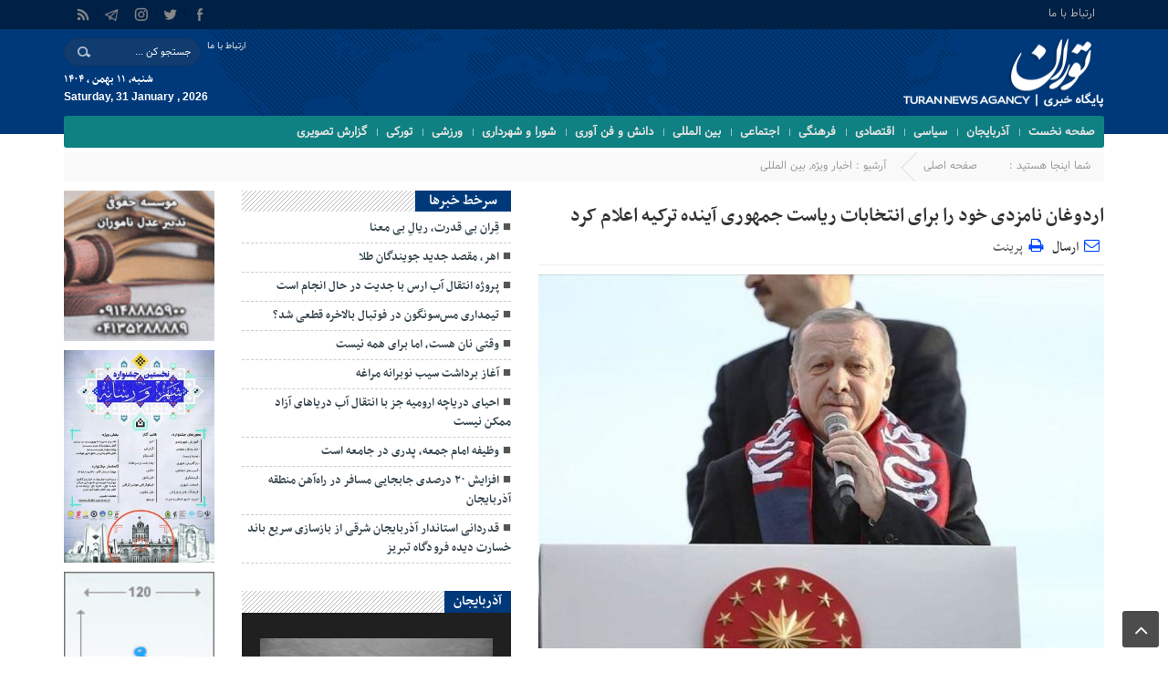

--- FILE ---
content_type: text/html; charset=UTF-8
request_url: http://turan.ir/10528/%D8%A7%D8%B1%D8%AF%D9%88%D8%BA%D8%A7%D9%86-%D9%86%D8%A7%D9%85%D8%B2%D8%AF%DB%8C-%D8%AE%D9%88%D8%AF-%D8%B1%D8%A7-%D8%A8%D8%B1%D8%A7%DB%8C-%D8%A7%D9%86%D8%AA%D8%AE%D8%A7%D8%A8%D8%A7%D8%AA-%D8%B1%DB%8C/
body_size: 14997
content:
<!DOCTYPE html>
<html dir="rtl" lang="fa-IR" dir="rtl">
<head>
    
<meta http-equiv="Content-Type" content="text/html; charset=utf-8" />
<meta http-equiv="Content-Language" content="fa">
<meta name="viewport" content="initial-scale=1.0, user-scalable=no, width=device-width">
<meta name="description" content="پايگاه خبرى توران Turan News Agency"/>
<link rel="shortcut icon" href="http://turan.ir/wp-content/uploads/2018/12/فیوآیکون.png" />
<link href="http://turan.ir/wp-content/themes/Aftab-News-3.3/style.css" rel="stylesheet" type="text/css" />
<link href="http://turan.ir/wp-content/themes/Aftab-News-3.3/responsive.css" rel="stylesheet" type="text/css">
<link href="http://turan.ir/wp-content/themes/Aftab-News-3.3/css/font-awesome.min.css" rel="stylesheet" type="text/css"/>
<link href="http://turan.ir/wp-content/themes/Aftab-News-3.3/css/bootstrap.min.css" rel="stylesheet" type="text/css"/>
<script type="text/javascript" src="http://turan.ir/wp-content/themes/Aftab-News-3.3/js/jquery.js"></script>
<script type="text/javascript" src="http://turan.ir/wp-content/themes/Aftab-News-3.3/js/menu-java.js"></script>
<meta name='robots' content='index, follow, max-image-preview:large, max-snippet:-1, max-video-preview:-1' />
	<style>img:is([sizes="auto" i], [sizes^="auto," i]) { contain-intrinsic-size: 3000px 1500px }</style>
	
	<!-- This site is optimized with the Yoast SEO plugin v25.6 - https://yoast.com/wordpress/plugins/seo/ -->
	<title>اردوغان نامزدی خود را برای انتخابات ریاست جمهوری آینده ترکیه اعلام کرد  - پايگاه خبرى توران Turan News Agency</title>
	<link rel="canonical" href="http://turan.ir/10528/اردوغان-نامزدی-خود-را-برای-انتخابات-ری/" />
	<meta property="og:locale" content="fa_IR" />
	<meta property="og:type" content="article" />
	<meta property="og:title" content="اردوغان نامزدی خود را برای انتخابات ریاست جمهوری آینده ترکیه اعلام کرد  - پايگاه خبرى توران Turan News Agency" />
	<meta property="og:description" content="خبرگزاری آناتولی ترکیه روز پنجشنبه اعلام کرد که اردوغان نامزدی خود را برای انتخابات ریاست جمهوری ترکیه اعلام کرد. به گفته اردوغان، او در چارچوب «ائتلاف مردم» در این انتخابات شرکت می‌کند. او گفت که انتخابات ریاست جمهوری در ژوئن آینده در موعد مقرر برگزار می‌شود و من نامزد ائتلاف مردم هستم. انتخابات پیشین ریاست [&hellip;]" />
	<meta property="og:url" content="http://turan.ir/10528/اردوغان-نامزدی-خود-را-برای-انتخابات-ری/" />
	<meta property="og:site_name" content="پايگاه خبرى توران Turan News Agency" />
	<meta property="article:publisher" content="https://www.facebook.com/newsturan" />
	<meta property="article:published_time" content="2022-06-09T17:43:53+00:00" />
	<meta property="article:modified_time" content="2022-06-11T17:46:55+00:00" />
	<meta property="og:image" content="http://turan.ir/wp-content/uploads/2020/02/اردوغان-scaled.jpg" />
	<meta property="og:image:width" content="620" />
	<meta property="og:image:height" content="349" />
	<meta property="og:image:type" content="image/jpeg" />
	<meta name="author" content="oyan" />
	<meta name="twitter:card" content="summary_large_image" />
	<meta name="twitter:creator" content="@newsturan" />
	<meta name="twitter:site" content="@newsturan" />
	<meta name="twitter:label1" content="نوشته‌شده بدست" />
	<meta name="twitter:data1" content="oyan" />
	<meta name="twitter:label2" content="زمان تقریبی برای خواندن" />
	<meta name="twitter:data2" content="1 دقیقه" />
	<script type="application/ld+json" class="yoast-schema-graph">{"@context":"https://schema.org","@graph":[{"@type":"Article","@id":"http://turan.ir/10528/%d8%a7%d8%b1%d8%af%d9%88%d8%ba%d8%a7%d9%86-%d9%86%d8%a7%d9%85%d8%b2%d8%af%db%8c-%d8%ae%d9%88%d8%af-%d8%b1%d8%a7-%d8%a8%d8%b1%d8%a7%db%8c-%d8%a7%d9%86%d8%aa%d8%ae%d8%a7%d8%a8%d8%a7%d8%aa-%d8%b1%db%8c/#article","isPartOf":{"@id":"http://turan.ir/10528/%d8%a7%d8%b1%d8%af%d9%88%d8%ba%d8%a7%d9%86-%d9%86%d8%a7%d9%85%d8%b2%d8%af%db%8c-%d8%ae%d9%88%d8%af-%d8%b1%d8%a7-%d8%a8%d8%b1%d8%a7%db%8c-%d8%a7%d9%86%d8%aa%d8%ae%d8%a7%d8%a8%d8%a7%d8%aa-%d8%b1%db%8c/"},"author":{"name":"oyan","@id":"http://turan.ir/#/schema/person/49fe13758ac27f77c9151c0a9d1ffbbb"},"headline":"اردوغان نامزدی خود را برای انتخابات ریاست جمهوری آینده ترکیه اعلام کرد ","datePublished":"2022-06-09T17:43:53+00:00","dateModified":"2022-06-11T17:46:55+00:00","mainEntityOfPage":{"@id":"http://turan.ir/10528/%d8%a7%d8%b1%d8%af%d9%88%d8%ba%d8%a7%d9%86-%d9%86%d8%a7%d9%85%d8%b2%d8%af%db%8c-%d8%ae%d9%88%d8%af-%d8%b1%d8%a7-%d8%a8%d8%b1%d8%a7%db%8c-%d8%a7%d9%86%d8%aa%d8%ae%d8%a7%d8%a8%d8%a7%d8%aa-%d8%b1%db%8c/"},"wordCount":0,"commentCount":0,"publisher":{"@id":"http://turan.ir/#organization"},"image":{"@id":"http://turan.ir/10528/%d8%a7%d8%b1%d8%af%d9%88%d8%ba%d8%a7%d9%86-%d9%86%d8%a7%d9%85%d8%b2%d8%af%db%8c-%d8%ae%d9%88%d8%af-%d8%b1%d8%a7-%d8%a8%d8%b1%d8%a7%db%8c-%d8%a7%d9%86%d8%aa%d8%ae%d8%a7%d8%a8%d8%a7%d8%aa-%d8%b1%db%8c/#primaryimage"},"thumbnailUrl":"http://turan.ir/wp-content/uploads/2020/02/اردوغان-scaled.jpg","keywords":["پايگاه خبرى توران","توران"],"articleSection":["اخبار ویژه","بین المللی"],"inLanguage":"fa-IR","potentialAction":[{"@type":"CommentAction","name":"Comment","target":["http://turan.ir/10528/%d8%a7%d8%b1%d8%af%d9%88%d8%ba%d8%a7%d9%86-%d9%86%d8%a7%d9%85%d8%b2%d8%af%db%8c-%d8%ae%d9%88%d8%af-%d8%b1%d8%a7-%d8%a8%d8%b1%d8%a7%db%8c-%d8%a7%d9%86%d8%aa%d8%ae%d8%a7%d8%a8%d8%a7%d8%aa-%d8%b1%db%8c/#respond"]}]},{"@type":"WebPage","@id":"http://turan.ir/10528/%d8%a7%d8%b1%d8%af%d9%88%d8%ba%d8%a7%d9%86-%d9%86%d8%a7%d9%85%d8%b2%d8%af%db%8c-%d8%ae%d9%88%d8%af-%d8%b1%d8%a7-%d8%a8%d8%b1%d8%a7%db%8c-%d8%a7%d9%86%d8%aa%d8%ae%d8%a7%d8%a8%d8%a7%d8%aa-%d8%b1%db%8c/","url":"http://turan.ir/10528/%d8%a7%d8%b1%d8%af%d9%88%d8%ba%d8%a7%d9%86-%d9%86%d8%a7%d9%85%d8%b2%d8%af%db%8c-%d8%ae%d9%88%d8%af-%d8%b1%d8%a7-%d8%a8%d8%b1%d8%a7%db%8c-%d8%a7%d9%86%d8%aa%d8%ae%d8%a7%d8%a8%d8%a7%d8%aa-%d8%b1%db%8c/","name":"اردوغان نامزدی خود را برای انتخابات ریاست جمهوری آینده ترکیه اعلام کرد  - پايگاه خبرى توران Turan News Agency","isPartOf":{"@id":"http://turan.ir/#website"},"primaryImageOfPage":{"@id":"http://turan.ir/10528/%d8%a7%d8%b1%d8%af%d9%88%d8%ba%d8%a7%d9%86-%d9%86%d8%a7%d9%85%d8%b2%d8%af%db%8c-%d8%ae%d9%88%d8%af-%d8%b1%d8%a7-%d8%a8%d8%b1%d8%a7%db%8c-%d8%a7%d9%86%d8%aa%d8%ae%d8%a7%d8%a8%d8%a7%d8%aa-%d8%b1%db%8c/#primaryimage"},"image":{"@id":"http://turan.ir/10528/%d8%a7%d8%b1%d8%af%d9%88%d8%ba%d8%a7%d9%86-%d9%86%d8%a7%d9%85%d8%b2%d8%af%db%8c-%d8%ae%d9%88%d8%af-%d8%b1%d8%a7-%d8%a8%d8%b1%d8%a7%db%8c-%d8%a7%d9%86%d8%aa%d8%ae%d8%a7%d8%a8%d8%a7%d8%aa-%d8%b1%db%8c/#primaryimage"},"thumbnailUrl":"http://turan.ir/wp-content/uploads/2020/02/اردوغان-scaled.jpg","datePublished":"2022-06-09T17:43:53+00:00","dateModified":"2022-06-11T17:46:55+00:00","breadcrumb":{"@id":"http://turan.ir/10528/%d8%a7%d8%b1%d8%af%d9%88%d8%ba%d8%a7%d9%86-%d9%86%d8%a7%d9%85%d8%b2%d8%af%db%8c-%d8%ae%d9%88%d8%af-%d8%b1%d8%a7-%d8%a8%d8%b1%d8%a7%db%8c-%d8%a7%d9%86%d8%aa%d8%ae%d8%a7%d8%a8%d8%a7%d8%aa-%d8%b1%db%8c/#breadcrumb"},"inLanguage":"fa-IR","potentialAction":[{"@type":"ReadAction","target":["http://turan.ir/10528/%d8%a7%d8%b1%d8%af%d9%88%d8%ba%d8%a7%d9%86-%d9%86%d8%a7%d9%85%d8%b2%d8%af%db%8c-%d8%ae%d9%88%d8%af-%d8%b1%d8%a7-%d8%a8%d8%b1%d8%a7%db%8c-%d8%a7%d9%86%d8%aa%d8%ae%d8%a7%d8%a8%d8%a7%d8%aa-%d8%b1%db%8c/"]}]},{"@type":"ImageObject","inLanguage":"fa-IR","@id":"http://turan.ir/10528/%d8%a7%d8%b1%d8%af%d9%88%d8%ba%d8%a7%d9%86-%d9%86%d8%a7%d9%85%d8%b2%d8%af%db%8c-%d8%ae%d9%88%d8%af-%d8%b1%d8%a7-%d8%a8%d8%b1%d8%a7%db%8c-%d8%a7%d9%86%d8%aa%d8%ae%d8%a7%d8%a8%d8%a7%d8%aa-%d8%b1%db%8c/#primaryimage","url":"http://turan.ir/wp-content/uploads/2020/02/اردوغان-scaled.jpg","contentUrl":"http://turan.ir/wp-content/uploads/2020/02/اردوغان-scaled.jpg","width":620,"height":349},{"@type":"BreadcrumbList","@id":"http://turan.ir/10528/%d8%a7%d8%b1%d8%af%d9%88%d8%ba%d8%a7%d9%86-%d9%86%d8%a7%d9%85%d8%b2%d8%af%db%8c-%d8%ae%d9%88%d8%af-%d8%b1%d8%a7-%d8%a8%d8%b1%d8%a7%db%8c-%d8%a7%d9%86%d8%aa%d8%ae%d8%a7%d8%a8%d8%a7%d8%aa-%d8%b1%db%8c/#breadcrumb","itemListElement":[{"@type":"ListItem","position":1,"name":"خانه","item":"http://turan.ir/"},{"@type":"ListItem","position":2,"name":"اردوغان نامزدی خود را برای انتخابات ریاست جمهوری آینده ترکیه اعلام کرد "}]},{"@type":"WebSite","@id":"http://turan.ir/#website","url":"http://turan.ir/","name":"پايگاه خبرى توران Turan News Agency","description":"پايگاه خبرى توران Turan News Agency","publisher":{"@id":"http://turan.ir/#organization"},"potentialAction":[{"@type":"SearchAction","target":{"@type":"EntryPoint","urlTemplate":"http://turan.ir/?s={search_term_string}"},"query-input":{"@type":"PropertyValueSpecification","valueRequired":true,"valueName":"search_term_string"}}],"inLanguage":"fa-IR"},{"@type":"Organization","@id":"http://turan.ir/#organization","name":"آژانس خبری توران","url":"http://turan.ir/","logo":{"@type":"ImageObject","inLanguage":"fa-IR","@id":"http://turan.ir/#/schema/logo/image/","url":"https://turan.ir/wp-content/uploads/2019/08/جدید-فوتر.png","contentUrl":"https://turan.ir/wp-content/uploads/2019/08/جدید-فوتر.png","width":70,"height":70,"caption":"آژانس خبری توران"},"image":{"@id":"http://turan.ir/#/schema/logo/image/"},"sameAs":["https://www.facebook.com/newsturan","https://x.com/newsturan","https://www.instagram.com/newsturan/"]},{"@type":"Person","@id":"http://turan.ir/#/schema/person/49fe13758ac27f77c9151c0a9d1ffbbb","name":"oyan","image":{"@type":"ImageObject","inLanguage":"fa-IR","@id":"http://turan.ir/#/schema/person/image/","url":"https://secure.gravatar.com/avatar/939276f3f4793f42daf5f4e0f496bcc80c679c570d5cc8f47a1c01a9c0125fd3?s=96&d=mm&r=g","contentUrl":"https://secure.gravatar.com/avatar/939276f3f4793f42daf5f4e0f496bcc80c679c570d5cc8f47a1c01a9c0125fd3?s=96&d=mm&r=g","caption":"oyan"},"url":"http://turan.ir/author/oyan/"}]}</script>
	<!-- / Yoast SEO plugin. -->


<link rel="alternate" type="application/rss+xml" title="پايگاه خبرى توران Turan News Agency &raquo; اردوغان نامزدی خود را برای انتخابات ریاست جمهوری آینده ترکیه اعلام کرد  خوراک دیدگاه‌ها" href="http://turan.ir/10528/%d8%a7%d8%b1%d8%af%d9%88%d8%ba%d8%a7%d9%86-%d9%86%d8%a7%d9%85%d8%b2%d8%af%db%8c-%d8%ae%d9%88%d8%af-%d8%b1%d8%a7-%d8%a8%d8%b1%d8%a7%db%8c-%d8%a7%d9%86%d8%aa%d8%ae%d8%a7%d8%a8%d8%a7%d8%aa-%d8%b1%db%8c/feed/" />
<script type="text/javascript">
/* <![CDATA[ */
window._wpemojiSettings = {"baseUrl":"https:\/\/s.w.org\/images\/core\/emoji\/16.0.1\/72x72\/","ext":".png","svgUrl":"https:\/\/s.w.org\/images\/core\/emoji\/16.0.1\/svg\/","svgExt":".svg","source":{"concatemoji":"http:\/\/turan.ir\/wp-includes\/js\/wp-emoji-release.min.js?ver=a1ef80350a575fdc55a90b88b3594554"}};
/*! This file is auto-generated */
!function(s,n){var o,i,e;function c(e){try{var t={supportTests:e,timestamp:(new Date).valueOf()};sessionStorage.setItem(o,JSON.stringify(t))}catch(e){}}function p(e,t,n){e.clearRect(0,0,e.canvas.width,e.canvas.height),e.fillText(t,0,0);var t=new Uint32Array(e.getImageData(0,0,e.canvas.width,e.canvas.height).data),a=(e.clearRect(0,0,e.canvas.width,e.canvas.height),e.fillText(n,0,0),new Uint32Array(e.getImageData(0,0,e.canvas.width,e.canvas.height).data));return t.every(function(e,t){return e===a[t]})}function u(e,t){e.clearRect(0,0,e.canvas.width,e.canvas.height),e.fillText(t,0,0);for(var n=e.getImageData(16,16,1,1),a=0;a<n.data.length;a++)if(0!==n.data[a])return!1;return!0}function f(e,t,n,a){switch(t){case"flag":return n(e,"\ud83c\udff3\ufe0f\u200d\u26a7\ufe0f","\ud83c\udff3\ufe0f\u200b\u26a7\ufe0f")?!1:!n(e,"\ud83c\udde8\ud83c\uddf6","\ud83c\udde8\u200b\ud83c\uddf6")&&!n(e,"\ud83c\udff4\udb40\udc67\udb40\udc62\udb40\udc65\udb40\udc6e\udb40\udc67\udb40\udc7f","\ud83c\udff4\u200b\udb40\udc67\u200b\udb40\udc62\u200b\udb40\udc65\u200b\udb40\udc6e\u200b\udb40\udc67\u200b\udb40\udc7f");case"emoji":return!a(e,"\ud83e\udedf")}return!1}function g(e,t,n,a){var r="undefined"!=typeof WorkerGlobalScope&&self instanceof WorkerGlobalScope?new OffscreenCanvas(300,150):s.createElement("canvas"),o=r.getContext("2d",{willReadFrequently:!0}),i=(o.textBaseline="top",o.font="600 32px Arial",{});return e.forEach(function(e){i[e]=t(o,e,n,a)}),i}function t(e){var t=s.createElement("script");t.src=e,t.defer=!0,s.head.appendChild(t)}"undefined"!=typeof Promise&&(o="wpEmojiSettingsSupports",i=["flag","emoji"],n.supports={everything:!0,everythingExceptFlag:!0},e=new Promise(function(e){s.addEventListener("DOMContentLoaded",e,{once:!0})}),new Promise(function(t){var n=function(){try{var e=JSON.parse(sessionStorage.getItem(o));if("object"==typeof e&&"number"==typeof e.timestamp&&(new Date).valueOf()<e.timestamp+604800&&"object"==typeof e.supportTests)return e.supportTests}catch(e){}return null}();if(!n){if("undefined"!=typeof Worker&&"undefined"!=typeof OffscreenCanvas&&"undefined"!=typeof URL&&URL.createObjectURL&&"undefined"!=typeof Blob)try{var e="postMessage("+g.toString()+"("+[JSON.stringify(i),f.toString(),p.toString(),u.toString()].join(",")+"));",a=new Blob([e],{type:"text/javascript"}),r=new Worker(URL.createObjectURL(a),{name:"wpTestEmojiSupports"});return void(r.onmessage=function(e){c(n=e.data),r.terminate(),t(n)})}catch(e){}c(n=g(i,f,p,u))}t(n)}).then(function(e){for(var t in e)n.supports[t]=e[t],n.supports.everything=n.supports.everything&&n.supports[t],"flag"!==t&&(n.supports.everythingExceptFlag=n.supports.everythingExceptFlag&&n.supports[t]);n.supports.everythingExceptFlag=n.supports.everythingExceptFlag&&!n.supports.flag,n.DOMReady=!1,n.readyCallback=function(){n.DOMReady=!0}}).then(function(){return e}).then(function(){var e;n.supports.everything||(n.readyCallback(),(e=n.source||{}).concatemoji?t(e.concatemoji):e.wpemoji&&e.twemoji&&(t(e.twemoji),t(e.wpemoji)))}))}((window,document),window._wpemojiSettings);
/* ]]> */
</script>
<style id='wp-emoji-styles-inline-css' type='text/css'>

	img.wp-smiley, img.emoji {
		display: inline !important;
		border: none !important;
		box-shadow: none !important;
		height: 1em !important;
		width: 1em !important;
		margin: 0 0.07em !important;
		vertical-align: -0.1em !important;
		background: none !important;
		padding: 0 !important;
	}
</style>
<link rel='stylesheet' id='wp-block-library-rtl-css' href='http://turan.ir/wp-includes/css/dist/block-library/style-rtl.min.css?ver=a1ef80350a575fdc55a90b88b3594554' type='text/css' media='all' />
<style id='classic-theme-styles-inline-css' type='text/css'>
/*! This file is auto-generated */
.wp-block-button__link{color:#fff;background-color:#32373c;border-radius:9999px;box-shadow:none;text-decoration:none;padding:calc(.667em + 2px) calc(1.333em + 2px);font-size:1.125em}.wp-block-file__button{background:#32373c;color:#fff;text-decoration:none}
</style>
<style id='global-styles-inline-css' type='text/css'>
:root{--wp--preset--aspect-ratio--square: 1;--wp--preset--aspect-ratio--4-3: 4/3;--wp--preset--aspect-ratio--3-4: 3/4;--wp--preset--aspect-ratio--3-2: 3/2;--wp--preset--aspect-ratio--2-3: 2/3;--wp--preset--aspect-ratio--16-9: 16/9;--wp--preset--aspect-ratio--9-16: 9/16;--wp--preset--color--black: #000000;--wp--preset--color--cyan-bluish-gray: #abb8c3;--wp--preset--color--white: #ffffff;--wp--preset--color--pale-pink: #f78da7;--wp--preset--color--vivid-red: #cf2e2e;--wp--preset--color--luminous-vivid-orange: #ff6900;--wp--preset--color--luminous-vivid-amber: #fcb900;--wp--preset--color--light-green-cyan: #7bdcb5;--wp--preset--color--vivid-green-cyan: #00d084;--wp--preset--color--pale-cyan-blue: #8ed1fc;--wp--preset--color--vivid-cyan-blue: #0693e3;--wp--preset--color--vivid-purple: #9b51e0;--wp--preset--gradient--vivid-cyan-blue-to-vivid-purple: linear-gradient(135deg,rgba(6,147,227,1) 0%,rgb(155,81,224) 100%);--wp--preset--gradient--light-green-cyan-to-vivid-green-cyan: linear-gradient(135deg,rgb(122,220,180) 0%,rgb(0,208,130) 100%);--wp--preset--gradient--luminous-vivid-amber-to-luminous-vivid-orange: linear-gradient(135deg,rgba(252,185,0,1) 0%,rgba(255,105,0,1) 100%);--wp--preset--gradient--luminous-vivid-orange-to-vivid-red: linear-gradient(135deg,rgba(255,105,0,1) 0%,rgb(207,46,46) 100%);--wp--preset--gradient--very-light-gray-to-cyan-bluish-gray: linear-gradient(135deg,rgb(238,238,238) 0%,rgb(169,184,195) 100%);--wp--preset--gradient--cool-to-warm-spectrum: linear-gradient(135deg,rgb(74,234,220) 0%,rgb(151,120,209) 20%,rgb(207,42,186) 40%,rgb(238,44,130) 60%,rgb(251,105,98) 80%,rgb(254,248,76) 100%);--wp--preset--gradient--blush-light-purple: linear-gradient(135deg,rgb(255,206,236) 0%,rgb(152,150,240) 100%);--wp--preset--gradient--blush-bordeaux: linear-gradient(135deg,rgb(254,205,165) 0%,rgb(254,45,45) 50%,rgb(107,0,62) 100%);--wp--preset--gradient--luminous-dusk: linear-gradient(135deg,rgb(255,203,112) 0%,rgb(199,81,192) 50%,rgb(65,88,208) 100%);--wp--preset--gradient--pale-ocean: linear-gradient(135deg,rgb(255,245,203) 0%,rgb(182,227,212) 50%,rgb(51,167,181) 100%);--wp--preset--gradient--electric-grass: linear-gradient(135deg,rgb(202,248,128) 0%,rgb(113,206,126) 100%);--wp--preset--gradient--midnight: linear-gradient(135deg,rgb(2,3,129) 0%,rgb(40,116,252) 100%);--wp--preset--font-size--small: 13px;--wp--preset--font-size--medium: 20px;--wp--preset--font-size--large: 36px;--wp--preset--font-size--x-large: 42px;--wp--preset--spacing--20: 0.44rem;--wp--preset--spacing--30: 0.67rem;--wp--preset--spacing--40: 1rem;--wp--preset--spacing--50: 1.5rem;--wp--preset--spacing--60: 2.25rem;--wp--preset--spacing--70: 3.38rem;--wp--preset--spacing--80: 5.06rem;--wp--preset--shadow--natural: 6px 6px 9px rgba(0, 0, 0, 0.2);--wp--preset--shadow--deep: 12px 12px 50px rgba(0, 0, 0, 0.4);--wp--preset--shadow--sharp: 6px 6px 0px rgba(0, 0, 0, 0.2);--wp--preset--shadow--outlined: 6px 6px 0px -3px rgba(255, 255, 255, 1), 6px 6px rgba(0, 0, 0, 1);--wp--preset--shadow--crisp: 6px 6px 0px rgba(0, 0, 0, 1);}:where(.is-layout-flex){gap: 0.5em;}:where(.is-layout-grid){gap: 0.5em;}body .is-layout-flex{display: flex;}.is-layout-flex{flex-wrap: wrap;align-items: center;}.is-layout-flex > :is(*, div){margin: 0;}body .is-layout-grid{display: grid;}.is-layout-grid > :is(*, div){margin: 0;}:where(.wp-block-columns.is-layout-flex){gap: 2em;}:where(.wp-block-columns.is-layout-grid){gap: 2em;}:where(.wp-block-post-template.is-layout-flex){gap: 1.25em;}:where(.wp-block-post-template.is-layout-grid){gap: 1.25em;}.has-black-color{color: var(--wp--preset--color--black) !important;}.has-cyan-bluish-gray-color{color: var(--wp--preset--color--cyan-bluish-gray) !important;}.has-white-color{color: var(--wp--preset--color--white) !important;}.has-pale-pink-color{color: var(--wp--preset--color--pale-pink) !important;}.has-vivid-red-color{color: var(--wp--preset--color--vivid-red) !important;}.has-luminous-vivid-orange-color{color: var(--wp--preset--color--luminous-vivid-orange) !important;}.has-luminous-vivid-amber-color{color: var(--wp--preset--color--luminous-vivid-amber) !important;}.has-light-green-cyan-color{color: var(--wp--preset--color--light-green-cyan) !important;}.has-vivid-green-cyan-color{color: var(--wp--preset--color--vivid-green-cyan) !important;}.has-pale-cyan-blue-color{color: var(--wp--preset--color--pale-cyan-blue) !important;}.has-vivid-cyan-blue-color{color: var(--wp--preset--color--vivid-cyan-blue) !important;}.has-vivid-purple-color{color: var(--wp--preset--color--vivid-purple) !important;}.has-black-background-color{background-color: var(--wp--preset--color--black) !important;}.has-cyan-bluish-gray-background-color{background-color: var(--wp--preset--color--cyan-bluish-gray) !important;}.has-white-background-color{background-color: var(--wp--preset--color--white) !important;}.has-pale-pink-background-color{background-color: var(--wp--preset--color--pale-pink) !important;}.has-vivid-red-background-color{background-color: var(--wp--preset--color--vivid-red) !important;}.has-luminous-vivid-orange-background-color{background-color: var(--wp--preset--color--luminous-vivid-orange) !important;}.has-luminous-vivid-amber-background-color{background-color: var(--wp--preset--color--luminous-vivid-amber) !important;}.has-light-green-cyan-background-color{background-color: var(--wp--preset--color--light-green-cyan) !important;}.has-vivid-green-cyan-background-color{background-color: var(--wp--preset--color--vivid-green-cyan) !important;}.has-pale-cyan-blue-background-color{background-color: var(--wp--preset--color--pale-cyan-blue) !important;}.has-vivid-cyan-blue-background-color{background-color: var(--wp--preset--color--vivid-cyan-blue) !important;}.has-vivid-purple-background-color{background-color: var(--wp--preset--color--vivid-purple) !important;}.has-black-border-color{border-color: var(--wp--preset--color--black) !important;}.has-cyan-bluish-gray-border-color{border-color: var(--wp--preset--color--cyan-bluish-gray) !important;}.has-white-border-color{border-color: var(--wp--preset--color--white) !important;}.has-pale-pink-border-color{border-color: var(--wp--preset--color--pale-pink) !important;}.has-vivid-red-border-color{border-color: var(--wp--preset--color--vivid-red) !important;}.has-luminous-vivid-orange-border-color{border-color: var(--wp--preset--color--luminous-vivid-orange) !important;}.has-luminous-vivid-amber-border-color{border-color: var(--wp--preset--color--luminous-vivid-amber) !important;}.has-light-green-cyan-border-color{border-color: var(--wp--preset--color--light-green-cyan) !important;}.has-vivid-green-cyan-border-color{border-color: var(--wp--preset--color--vivid-green-cyan) !important;}.has-pale-cyan-blue-border-color{border-color: var(--wp--preset--color--pale-cyan-blue) !important;}.has-vivid-cyan-blue-border-color{border-color: var(--wp--preset--color--vivid-cyan-blue) !important;}.has-vivid-purple-border-color{border-color: var(--wp--preset--color--vivid-purple) !important;}.has-vivid-cyan-blue-to-vivid-purple-gradient-background{background: var(--wp--preset--gradient--vivid-cyan-blue-to-vivid-purple) !important;}.has-light-green-cyan-to-vivid-green-cyan-gradient-background{background: var(--wp--preset--gradient--light-green-cyan-to-vivid-green-cyan) !important;}.has-luminous-vivid-amber-to-luminous-vivid-orange-gradient-background{background: var(--wp--preset--gradient--luminous-vivid-amber-to-luminous-vivid-orange) !important;}.has-luminous-vivid-orange-to-vivid-red-gradient-background{background: var(--wp--preset--gradient--luminous-vivid-orange-to-vivid-red) !important;}.has-very-light-gray-to-cyan-bluish-gray-gradient-background{background: var(--wp--preset--gradient--very-light-gray-to-cyan-bluish-gray) !important;}.has-cool-to-warm-spectrum-gradient-background{background: var(--wp--preset--gradient--cool-to-warm-spectrum) !important;}.has-blush-light-purple-gradient-background{background: var(--wp--preset--gradient--blush-light-purple) !important;}.has-blush-bordeaux-gradient-background{background: var(--wp--preset--gradient--blush-bordeaux) !important;}.has-luminous-dusk-gradient-background{background: var(--wp--preset--gradient--luminous-dusk) !important;}.has-pale-ocean-gradient-background{background: var(--wp--preset--gradient--pale-ocean) !important;}.has-electric-grass-gradient-background{background: var(--wp--preset--gradient--electric-grass) !important;}.has-midnight-gradient-background{background: var(--wp--preset--gradient--midnight) !important;}.has-small-font-size{font-size: var(--wp--preset--font-size--small) !important;}.has-medium-font-size{font-size: var(--wp--preset--font-size--medium) !important;}.has-large-font-size{font-size: var(--wp--preset--font-size--large) !important;}.has-x-large-font-size{font-size: var(--wp--preset--font-size--x-large) !important;}
:where(.wp-block-post-template.is-layout-flex){gap: 1.25em;}:where(.wp-block-post-template.is-layout-grid){gap: 1.25em;}
:where(.wp-block-columns.is-layout-flex){gap: 2em;}:where(.wp-block-columns.is-layout-grid){gap: 2em;}
:root :where(.wp-block-pullquote){font-size: 1.5em;line-height: 1.6;}
</style>
<link rel="https://api.w.org/" href="http://turan.ir/wp-json/" /><link rel="alternate" title="JSON" type="application/json" href="http://turan.ir/wp-json/wp/v2/posts/10528" /><link rel="EditURI" type="application/rsd+xml" title="RSD" href="http://turan.ir/xmlrpc.php?rsd" />

<link rel='shortlink' href='http://turan.ir/?p=10528' />
<link rel="alternate" title="oEmbed (JSON)" type="application/json+oembed" href="http://turan.ir/wp-json/oembed/1.0/embed?url=http%3A%2F%2Fturan.ir%2F10528%2F%25d8%25a7%25d8%25b1%25d8%25af%25d9%2588%25d8%25ba%25d8%25a7%25d9%2586-%25d9%2586%25d8%25a7%25d9%2585%25d8%25b2%25d8%25af%25db%258c-%25d8%25ae%25d9%2588%25d8%25af-%25d8%25b1%25d8%25a7-%25d8%25a8%25d8%25b1%25d8%25a7%25db%258c-%25d8%25a7%25d9%2586%25d8%25aa%25d8%25ae%25d8%25a7%25d8%25a8%25d8%25a7%25d8%25aa-%25d8%25b1%25db%258c%2F" />
<link rel="alternate" title="oEmbed (XML)" type="text/xml+oembed" href="http://turan.ir/wp-json/oembed/1.0/embed?url=http%3A%2F%2Fturan.ir%2F10528%2F%25d8%25a7%25d8%25b1%25d8%25af%25d9%2588%25d8%25ba%25d8%25a7%25d9%2586-%25d9%2586%25d8%25a7%25d9%2585%25d8%25b2%25d8%25af%25db%258c-%25d8%25ae%25d9%2588%25d8%25af-%25d8%25b1%25d8%25a7-%25d8%25a8%25d8%25b1%25d8%25a7%25db%258c-%25d8%25a7%25d9%2586%25d8%25aa%25d8%25ae%25d8%25a7%25d8%25a8%25d8%25a7%25d8%25aa-%25d8%25b1%25db%258c%2F&#038;format=xml" />
<meta name="generator" content="Redux 4.5.7" />  
</head>
<body>
<div class="top-m">
<div class="container">
<div class="top-nav-1"><div class="menu"><ul>
<li class="page_item page-item-10258"><a href="http://turan.ir/%d8%a7%d8%b1%d8%aa%d8%a8%d8%a7%d8%b7-%d8%a8%d8%a7-%d9%85%d8%a7/">ارتباط با ما</a></li>
</ul></div>
</div><ul class="header-social"><li class="facebook"><a href="https://www.facebook.com/newsturan"></a></li><li class="twitter"><a href="https://twitter.com/newsturan"></a></li><li class="instagram"><a href="https://www.instagram.com/newsturan/"></a></li><li class="telegram"><a href="https://t.me/newsturan"></a></li>		
<li class="rss"><a href="http://turan.ir/feed/rss/"></a></li>



</ul> </div>
</div>
<header id="header">
    <div class="container">
      <div id="logo">
      <a href="http://turan.ir">
          <img src="http://turan.ir/wp-content/uploads/2019/08/NEW-LOGO.png" alt="پايگاه خبرى توران Turan News Agency">
           </a>
      </div><!-- logo --> 
        <div class="pull-left hidden-sm hidden-xs clearfix" id="social-icons">
            <ul class="clearfix">
                <li>
				                    <form role="search" method="get" class="searchform" action="http://turan.ir">
                        <input type="text" class="search-field"
                            placeholder="جستجو کن ..." value="" name="s" />
                    </form>
					                </li>
				<li><div class="menu"><ul>
<li class="page_item page-item-10258"><a href="http://turan.ir/%d8%a7%d8%b1%d8%aa%d8%a8%d8%a7%d8%b7-%d8%a8%d8%a7-%d9%85%d8%a7/">ارتباط با ما</a></li>
</ul></div>
</li>
            </ul>
             <div id="date">
              شنبه, ۱۱ بهمن , ۱۴۰۴<br>                  <span style="font-family:Arial;font-size:12px;">Saturday, 31 January , 2026</span>              </div>
        </div><!--/#social-icons-->
    </div><!--/.container-fluid-->
</header>
<div class="container">
<div class="primary-nav"><div class="menu-%d9%81%d9%87%d8%b1%d8%b3%d8%aa-%db%b1-container"><ul id="menu-%d9%81%d9%87%d8%b1%d8%b3%d8%aa-%db%b1" class="menu"><li id="menu-item-64" class="menu-item menu-item-type-custom menu-item-object-custom menu-item-home menu-item-64"><a href="http://turan.ir">صفحه نخست</a></li>
<li id="menu-item-73" class="menu-item menu-item-type-taxonomy menu-item-object-category menu-item-73"><a href="http://turan.ir/category/azerbaycan/">آذربایجان</a></li>
<li id="menu-item-80" class="menu-item menu-item-type-taxonomy menu-item-object-category menu-item-80"><a href="http://turan.ir/category/political/">سیاسی</a></li>
<li id="menu-item-76" class="menu-item menu-item-type-taxonomy menu-item-object-category menu-item-76"><a href="http://turan.ir/category/economic/">اقتصادی</a></li>
<li id="menu-item-82" class="menu-item menu-item-type-taxonomy menu-item-object-category menu-item-82"><a href="http://turan.ir/category/culture/">فرهنگی</a></li>
<li id="menu-item-75" class="menu-item menu-item-type-taxonomy menu-item-object-category menu-item-75"><a href="http://turan.ir/category/social/">اجتماعی</a></li>
<li id="menu-item-77" class="menu-item menu-item-type-taxonomy menu-item-object-category current-post-ancestor current-menu-parent current-post-parent menu-item-77"><a href="http://turan.ir/category/world/">بین المللی</a></li>
<li id="menu-item-79" class="menu-item menu-item-type-taxonomy menu-item-object-category menu-item-79"><a href="http://turan.ir/category/it/">دانش و فن آوری</a></li>
<li id="menu-item-81" class="menu-item menu-item-type-taxonomy menu-item-object-category menu-item-81"><a href="http://turan.ir/category/city/">شورا و شهرداری</a></li>
<li id="menu-item-83" class="menu-item menu-item-type-taxonomy menu-item-object-category menu-item-83"><a href="http://turan.ir/category/sport/">ورزشی</a></li>
<li id="menu-item-78" class="menu-item menu-item-type-taxonomy menu-item-object-category menu-item-78"><a href="http://turan.ir/category/turkca/">تورکی</a></li>
<li id="menu-item-12081" class="menu-item menu-item-type-taxonomy menu-item-object-category menu-item-12081"><a href="http://turan.ir/category/media/">گزارش تصویری</a></li>
</ul></div></div>
<div class="menu-bottom"><span class="fa fa-bars navbar-c-toggle menu-show" style="float:right" ></span></div>
</div>
<div id="lin-10"></div>
<div class="menu-hidden menu-show" id="menu-risponsive">
<div id="lin-top"><center><form role="search" method="get" class="searchform" action="http://turan.ir">
<input type="text" class="search-field" placeholder="جستجو کن ..." value="" name="s" /></form>
<ul class="header-social"><li class="facebook"><a href="https://www.facebook.com/newsturan"></a></li><li class="twitter"><a href="https://twitter.com/newsturan"></a></li><li class="instagram"><a href="https://www.instagram.com/newsturan/"></a></li><li class="telegram"><a href="https://t.me/newsturan"></a></li>		
<li class="rss"><a href="http://turan.ir/feed/rss/"></a></li>



</ul></center></div>		
<div class="menu-%d9%81%d9%87%d8%b1%d8%b3%d8%aa-%db%b1-container"><ul id="menu-%d9%81%d9%87%d8%b1%d8%b3%d8%aa-%db%b1-1" class="menu"><li class="menu-item menu-item-type-custom menu-item-object-custom menu-item-home menu-item-64"><a href="http://turan.ir">صفحه نخست</a></li>
<li class="menu-item menu-item-type-taxonomy menu-item-object-category menu-item-73"><a href="http://turan.ir/category/azerbaycan/">آذربایجان</a></li>
<li class="menu-item menu-item-type-taxonomy menu-item-object-category menu-item-80"><a href="http://turan.ir/category/political/">سیاسی</a></li>
<li class="menu-item menu-item-type-taxonomy menu-item-object-category menu-item-76"><a href="http://turan.ir/category/economic/">اقتصادی</a></li>
<li class="menu-item menu-item-type-taxonomy menu-item-object-category menu-item-82"><a href="http://turan.ir/category/culture/">فرهنگی</a></li>
<li class="menu-item menu-item-type-taxonomy menu-item-object-category menu-item-75"><a href="http://turan.ir/category/social/">اجتماعی</a></li>
<li class="menu-item menu-item-type-taxonomy menu-item-object-category current-post-ancestor current-menu-parent current-post-parent menu-item-77"><a href="http://turan.ir/category/world/">بین المللی</a></li>
<li class="menu-item menu-item-type-taxonomy menu-item-object-category menu-item-79"><a href="http://turan.ir/category/it/">دانش و فن آوری</a></li>
<li class="menu-item menu-item-type-taxonomy menu-item-object-category menu-item-81"><a href="http://turan.ir/category/city/">شورا و شهرداری</a></li>
<li class="menu-item menu-item-type-taxonomy menu-item-object-category menu-item-83"><a href="http://turan.ir/category/sport/">ورزشی</a></li>
<li class="menu-item menu-item-type-taxonomy menu-item-object-category menu-item-78"><a href="http://turan.ir/category/turkca/">تورکی</a></li>
<li class="menu-item menu-item-type-taxonomy menu-item-object-category menu-item-12081"><a href="http://turan.ir/category/media/">گزارش تصویری</a></li>
</ul></div><h1>دسترسی ها</h1>
<div class="menu"><ul>
<li class="page_item page-item-10258"><a href="http://turan.ir/%d8%a7%d8%b1%d8%aa%d8%a8%d8%a7%d8%b7-%d8%a8%d8%a7-%d9%85%d8%a7/">ارتباط با ما</a></li>
</ul></div>
</div>
<style>
button, html input[type="button"], input[type="reset"], input[type="submit"],.tag a:hover,.tagcloud a:hover,.list_post li:hover .list_post_contin time,.pagination .current,.before_title b::before,#tabbed-widget div.tabs b.active a,.breaking-news b,.breaking-news span,#header,.column-header b,.box-header b,.flex-direction-nav a,.box-header:hover.box-header span,.box.top .owl-controls .owl-next, .box.top .owl-controls .owl-prev{background:#003979 !important;}
.tag a:hover::before ,.tagcloud a:hover::before {border-color: transparent #003979 transparent transparent;}
.breadcrumb li a:hover,.index-relate-post-txt a:hover,.boxe-2-top-title a:hover,.list_post_contin h1 a:hover,.post-wrap ul li a:hover,.breaking-news ul a:hover,.post-title2 a:hover,.post-title a:hover {color:#003979;}
</style><div class="container"><div class="breadcrumb">
<div class="breadcrumb-title">شما اینجا هستید : </div>
<ul><li><a href="http://turan.ir" title="پايگاه خبرى توران Turan News Agency">صفحه اصلی</a></li>
<li>آرشیو : <a href="http://turan.ir/category/special-news/" rel="category tag">اخبار ویژه</a>, <a href="http://turan.ir/category/world/" rel="category tag">بین المللی</a></li>
</li>
</ul></div></div><div class="container">
<div class="row" id="content">
<div class="col-md-10">
<div class="row" style="margin-bottom:20px;">
<div class="col-md-8 middl">
<section class="single">
<div id="lin-10"></div>
<header>
 <h2 class="single-post-title"><a href="http://turan.ir/10528/%d8%a7%d8%b1%d8%af%d9%88%d8%ba%d8%a7%d9%86-%d9%86%d8%a7%d9%85%d8%b2%d8%af%db%8c-%d8%ae%d9%88%d8%af-%d8%b1%d8%a7-%d8%a8%d8%b1%d8%a7%db%8c-%d8%a7%d9%86%d8%aa%d8%ae%d8%a7%d8%a8%d8%a7%d8%aa-%d8%b1%db%8c/">اردوغان نامزدی خود را برای انتخابات ریاست جمهوری آینده ترکیه اعلام کرد </a></h2>
<div class="meta-right"><i class="fa fa-envelope-o" aria-hidden="true" style="color:#0049ff;"></i>&nbsp; <a rel="nofollow" class="send_file left" href="mailto:?subject=Sur%20%D9%BE%D8%A7%D9%8A%DA%AF%D8%A7%D9%87%20%D8%AE%D8%A8%D8%B1%D9%89%20%D8%AA%D9%88%D8%B1%D8%A7%D9%86%20Turan%20News%20Agency%20%3A%20%D8%A7%D8%B1%D8%AF%D9%88%D8%BA%D8%A7%D9%86%20%D9%86%D8%A7%D9%85%D8%B2%D8%AF%DB%8C%20%D8%AE%D9%88%D8%AF%20%D8%B1%D8%A7%20%D8%A8%D8%B1%D8%A7%DB%8C%20%D8%A7%D9%86%D8%AA%D8%AE%D8%A7%D8%A8%D8%A7%D8%AA%20%D8%B1%DB%8C%D8%A7%D8%B3%D8%AA%20%D8%AC%D9%85%D9%87%D9%88%D8%B1%DB%8C%20%D8%A2%DB%8C%D9%86%D8%AF%D9%87%20%D8%AA%D8%B1%DA%A9%DB%8C%D9%87%20%D8%A7%D8%B9%D9%84%D8%A7%D9%85%20%DA%A9%D8%B1%D8%AF%C2%A0&amp;body=I%20recommend%20this%20page%20%3A%20%D8%A7%D8%B1%D8%AF%D9%88%D8%BA%D8%A7%D9%86%20%D9%86%D8%A7%D9%85%D8%B2%D8%AF%DB%8C%20%D8%AE%D9%88%D8%AF%20%D8%B1%D8%A7%20%D8%A8%D8%B1%D8%A7%DB%8C%20%D8%A7%D9%86%D8%AA%D8%AE%D8%A7%D8%A8%D8%A7%D8%AA%20%D8%B1%DB%8C%D8%A7%D8%B3%D8%AA%20%D8%AC%D9%85%D9%87%D9%88%D8%B1%DB%8C%20%D8%A2%DB%8C%D9%86%D8%AF%D9%87%20%D8%AA%D8%B1%DA%A9%DB%8C%D9%87%20%D8%A7%D8%B9%D9%84%D8%A7%D9%85%20%DA%A9%D8%B1%D8%AF%C2%A0.%20You%20can%20read%20it%20on%20%3A%20http%3A%2F%2Fturan.ir%2F10528%2F%25d8%25a7%25d8%25b1%25d8%25af%25d9%2588%25d8%25ba%25d8%25a7%25d9%2586-%25d9%2586%25d8%25a7%25d9%2585%25d8%25b2%25d8%25af%25db%258c-%25d8%25ae%25d9%2588%25d8%25af-%25d8%25b1%25d8%25a7-%25d8%25a8%25d8%25b1%25d8%25a7%25db%258c-%25d8%25a7%25d9%2586%25d8%25aa%25d8%25ae%25d8%25a7%25d8%25a8%25d8%25a7%25d8%25aa-%25d8%25b1%25db%258c%2F" title="ارسال  : اردوغان نامزدی خود را برای انتخابات ریاست جمهوری آینده ترکیه اعلام کرد ">ارسال </a></div><a class="print" href="#" onclick='window.open("http://turan.ir/10528/%d8%a7%d8%b1%d8%af%d9%88%d8%ba%d8%a7%d9%86-%d9%86%d8%a7%d9%85%d8%b2%d8%af%db%8c-%d8%ae%d9%88%d8%af-%d8%b1%d8%a7-%d8%a8%d8%b1%d8%a7%db%8c-%d8%a7%d9%86%d8%aa%d8%ae%d8%a7%d8%a8%d8%a7%d8%aa-%d8%b1%db%8c/?print=1", "printwin","left=200,top=200,width=820,height=550,toolbar=1,resizable=0,status=0,scrollbars=1");'><i class="fa fa-print" aria-hidden="true" style="color:#0049ff;"></i>&nbsp; پرینت</a><br></header>
 <div class="single-thumb">
                                  <a class="attachment-post-thumbnail size-post-thumbnail wp-post-image" href="http://turan.ir/10528/%d8%a7%d8%b1%d8%af%d9%88%d8%ba%d8%a7%d9%86-%d9%86%d8%a7%d9%85%d8%b2%d8%af%db%8c-%d8%ae%d9%88%d8%af-%d8%b1%d8%a7-%d8%a8%d8%b1%d8%a7%db%8c-%d8%a7%d9%86%d8%aa%d8%ae%d8%a7%d8%a8%d8%a7%d8%aa-%d8%b1%db%8c/"><img width="620" height="410" src="http://turan.ir/wp-content/uploads/2020/02/اردوغان-620x410.jpg" class="attachment-img-620 size-img-620 wp-post-image" alt="اردوغان نامزدی خود را برای انتخابات ریاست جمهوری آینده ترکیه اعلام کرد " title="اردوغان نامزدی خود را برای انتخابات ریاست جمهوری آینده ترکیه اعلام کرد " decoding="async" fetchpriority="high" srcset="http://turan.ir/wp-content/uploads/2020/02/اردوغان-620x410.jpg 620w, http://turan.ir/wp-content/uploads/2020/02/اردوغان-145x95.jpg 145w, http://turan.ir/wp-content/uploads/2020/02/اردوغان-255x170.jpg 255w" sizes="(max-width: 620px) 100vw, 620px" /></a>
                  </div><header>
<span>
  شناسه خبر : 10528    |  تاریخ انتشار :  19 خرداد 1401  -  22:13    |  تعداد دیدگاه :  <a href="http://turan.ir/10528/%d8%a7%d8%b1%d8%af%d9%88%d8%ba%d8%a7%d9%86-%d9%86%d8%a7%d9%85%d8%b2%d8%af%db%8c-%d8%ae%d9%88%d8%af-%d8%b1%d8%a7-%d8%a8%d8%b1%d8%a7%db%8c-%d8%a7%d9%86%d8%aa%d8%ae%d8%a7%d8%a8%d8%a7%d8%aa-%d8%b1%db%8c/#respond">۰</a>    | </span>
</header>
<div class="post-content clearfix">

<div class="lead">رجب طیب اردوغان، رئیس جمهوری فعلی ترکیه روز پنجشنبه نامزدی خود را برای انتخابات ریاست جمهوری آینده این کشور که قرار است در ماه ژوئن ۲۰۲۳ برگزار شود اعلام کرد.</div><p>
<p>خبرگزاری آناتولی ترکیه روز پنجشنبه اعلام کرد که اردوغان نامزدی خود را برای انتخابات ریاست جمهوری ترکیه اعلام کرد.<br><br>به گفته اردوغان، او در چارچوب «ائتلاف مردم» در این انتخابات شرکت می‌کند.<br><br>او گفت که انتخابات ریاست جمهوری در ژوئن آینده در موعد مقرر برگزار می‌شود و من نامزد ائتلاف مردم هستم.</p>



<p>انتخابات پیشین ریاست جمهوری ترکیه ۲۴ ژوئن ۲۰۱۸ انتخابات ترکیه برگزار شد که در آن رجب طیب اردوغان با بیش از ۵۰ درصد آرا به پیروزی رسید.</p>



<p>در انتخابات پارلمانی آن سال ترکیه نیز «حزب عدالت و توسعه» به پیروزی رسید.</p>



<p>۸۷ درصد مردم واجد شرایط در این انتخابات شرکت کرده بودند.</p>
</p>
<ul>
<li><span style="color: #808080; font-family: Vazir; font-size: 12px;"><em></em></span></li>
<li><span style="color: #808080; font-family: Vazir; font-size: 12px;"><em></em></span></li>
</ul>

<div class="page-bottom">
<div class="bottom-social">
<span><b><i class="fa fa-share-alt" aria-hidden="true"></i></b> به اشتراک بگذارید : </span>
<ul class="single-social">
<li class="telegram"><a target="_blank" href="https://telegram.me/share/url?url=http://turan.ir/10528/%d8%a7%d8%b1%d8%af%d9%88%d8%ba%d8%a7%d9%86-%d9%86%d8%a7%d9%85%d8%b2%d8%af%db%8c-%d8%ae%d9%88%d8%af-%d8%b1%d8%a7-%d8%a8%d8%b1%d8%a7%db%8c-%d8%a7%d9%86%d8%aa%d8%ae%d8%a7%d8%a8%d8%a7%d8%aa-%d8%b1%db%8c/"></a></li>
<li class="facebook"><a target="_blank" href="http://www.facebook.com/sharer/sharer.php?u=http://turan.ir/10528/%d8%a7%d8%b1%d8%af%d9%88%d8%ba%d8%a7%d9%86-%d9%86%d8%a7%d9%85%d8%b2%d8%af%db%8c-%d8%ae%d9%88%d8%af-%d8%b1%d8%a7-%d8%a8%d8%b1%d8%a7%db%8c-%d8%a7%d9%86%d8%aa%d8%ae%d8%a7%d8%a8%d8%a7%d8%aa-%d8%b1%db%8c/"></a></li>
<li class="twitter"><a target="_blank" href="http://twitter.com/home?status=http://turan.ir/10528/%d8%a7%d8%b1%d8%af%d9%88%d8%ba%d8%a7%d9%86-%d9%86%d8%a7%d9%85%d8%b2%d8%af%db%8c-%d8%ae%d9%88%d8%af-%d8%b1%d8%a7-%d8%a8%d8%b1%d8%a7%db%8c-%d8%a7%d9%86%d8%aa%d8%ae%d8%a7%d8%a8%d8%a7%d8%aa-%d8%b1%db%8c/"></a></li>
<li class="googleplus"><a target="_blank" href="http://plus.google.com/share?url=http://turan.ir/10528/%d8%a7%d8%b1%d8%af%d9%88%d8%ba%d8%a7%d9%86-%d9%86%d8%a7%d9%85%d8%b2%d8%af%db%8c-%d8%ae%d9%88%d8%af-%d8%b1%d8%a7-%d8%a8%d8%b1%d8%a7%db%8c-%d8%a7%d9%86%d8%aa%d8%ae%d8%a7%d8%a8%d8%a7%d8%aa-%d8%b1%db%8c/"></a></li>
<li class="linkedin"><a target="_blank" href="https://www.linkedin.com/shareArticle?mini=true&amp;url=http://turan.ir/10528/%d8%a7%d8%b1%d8%af%d9%88%d8%ba%d8%a7%d9%86-%d9%86%d8%a7%d9%85%d8%b2%d8%af%db%8c-%d8%ae%d9%88%d8%af-%d8%b1%d8%a7-%d8%a8%d8%b1%d8%a7%db%8c-%d8%a7%d9%86%d8%aa%d8%ae%d8%a7%d8%a8%d8%a7%d8%aa-%d8%b1%db%8c/"></a></li>
</ul>
</div><div class="report">
<div class="page-bottom-link">
<i class="fa fa-link"></i><div class="page-bottom-link-text" id="permalink">http://turan.ir/?p=10528</div>
</div>
</div></div>
</div>

<div class="box-header"><b>برچسب ها </b></div>
<div class="tag"><a href="http://turan.ir/tag/%d9%be%d8%a7%d9%8a%da%af%d8%a7%d9%87-%d8%ae%d8%a8%d8%b1%d9%89-%d8%aa%d9%88%d8%b1%d8%a7%d9%86/" rel="tag">پايگاه خبرى توران</a>  <a href="http://turan.ir/tag/%d8%aa%d9%88%d8%b1%d8%a7%d9%86/" rel="tag">توران</a> </div>
<div id="lin-10"></div>

<div class="box-header"><b>مطالب مرتبط</b></div>
 
                                       <div class="index-relate-post"><div class="index-relate-post-txt"><a href="http://turan.ir/13061/%d9%82%d9%90%d8%b1%d8%a7%d9%86-%d8%a8%db%8c-%d9%82%d8%af%d8%b1%d8%aa%d8%8c-%d8%b1%db%8c%d8%a7%d9%84%d9%90-%d8%a8%db%8c-%d9%85%d8%b9%d9%86%d8%a7/"><i class="fa fa-stop" aria-hidden="true"></i> قِران بی قدرت، ریالِ بی معنا</a><time> 1404/05/18</time></div> </div>

 
                                     
                                       <div class="index-relate-post"><div class="index-relate-post-txt"><a href="http://turan.ir/13057/%d8%a7%d9%87%d8%b1%d8%8c-%d9%85%d9%82%d8%b5%d8%af-%d8%ac%d8%af%db%8c%d8%af-%d8%ac%d9%88%db%8c%d9%86%d8%af%da%af%d8%a7%d9%86-%d8%b7%d9%84%d8%a7/"><i class="fa fa-stop" aria-hidden="true"></i> اهر، مقصد جدید جویندگان طلا</a><time> 1404/04/24</time></div> </div>

 
                                     
                                       <div class="index-relate-post"><div class="index-relate-post-txt"><a href="http://turan.ir/13047/%d8%aa%db%8c%d9%85%d8%af%d8%a7%d8%b1%db%8c-%d9%85%d8%b3%d8%b3%d9%88%d9%86%da%af%d9%88%d9%86-%d8%af%d8%b1-%d9%81%d9%88%d8%aa%d8%a8%d8%a7%d9%84-%d8%a8%d8%a7%d9%84%d8%a7%d8%ae%d8%b1%d9%87-%d9%82/"><i class="fa fa-stop" aria-hidden="true"></i> تیمداری مس‌سونگون در فوتبال بالاخره قطعی شد؟</a><time> 1404/04/22</time></div> </div>

 
                                     
                                       <div class="index-relate-post"><div class="index-relate-post-txt"><a href="http://turan.ir/13008/%d9%88%d9%82%d8%aa%db%8c-%d9%86%d8%a7%d9%86-%d9%87%d8%b3%d8%aa%d8%8c-%d8%a7%d9%85%d8%a7-%d8%a8%d8%b1%d8%a7%db%8c-%d9%87%d9%85%d9%87-%d9%86%db%8c%d8%b3%d8%aa/"><i class="fa fa-stop" aria-hidden="true"></i> وقتی نان هست، اما برای همه نیست</a><time> 1404/04/22</time></div> </div>

 
                                     
                                       <div class="index-relate-post"><div class="index-relate-post-txt"><a href="http://turan.ir/13014/%d8%a7%d8%b3%d8%aa%d8%a7%d8%af-%d8%a7%d9%82%d9%84%db%8c%d9%85%d8%b4%d9%86%d8%a7%d8%b3%db%8c-%d8%a7%d8%ad%db%8c%d8%a7%db%8c-%d8%af%d8%b1%db%8c%d8%a7%da%86%d9%87-%d8%a7%d8%b1%d9%88%d9%85%db%8c/"><i class="fa fa-stop" aria-hidden="true"></i> احیای دریاچه ارومیه جز با انتقال آب دریاهای آزاد ممکن نیست</a><time> 1404/04/21</time></div> </div>

 
                                     
                                       <div class="index-relate-post"><div class="index-relate-post-txt"><a href="http://turan.ir/13017/%d9%86%d9%85%d8%a7%db%8c%d9%86%d8%af%d9%87-%d9%88%d9%84%db%8c-%d9%81%d9%82%db%8c%d9%87-%d8%af%d8%b1-%d8%a2%d8%b0%d8%b1%d8%a8%d8%a7%db%8c%d8%ac%d8%a7%d9%86-%d8%b4%d8%b1%d9%82%db%8c-%d9%88%d8%b8%db%8c/"><i class="fa fa-stop" aria-hidden="true"></i> وظیفه امام جمعه، پدری در جامعه است</a><time> 1404/04/20</time></div> </div>

 
                                    <!---->

<div id="lin-10"></div>
<div class="box-header"><b>ثبت دیدگاه</b></div>

<div class="hints"><i class="fa fa-exclamation"></i>
<div class="des-hints"><ul>
 	<li>دیدگاه های ارسال شده توسط شما، پس از تایید توسط تیم مدیریت در وب منتشر خواهد شد.</li>
 	<li>پیام هایی که حاوی تهمت یا افترا باشد منتشر نخواهد شد.</li>
 	<li>پیام هایی که غیر مرتبط باشد منتشر نخواهد شد.</li>
</ul></div>
</div>



<!-- You can start editing here. -->



  
  <!-- If comments are open, but there are no comments. -->

  

  
  
  
<div class="box_wrapper">
<div class="cm_wrapper">

    
	
    <form action="http://turan.ir/wp-comments-post.php" method="post" id="commentform">

      
      <p>

        <input type="text" placeholder="نام شما :" name="author" id="author" value="" size="22" tabindex="1" aria-required='true' />

        <label for="author" ></label>

      </p>

      <p>

        <input type="text" placeholder="پست الکترونیکی :" name="email" id="email" value="" size="22" tabindex="2" aria-required='true' />

        <label for="email"></label>

      </p>

 

      
      

      <!--<p><small><strong>XHTML:</strong> You can use these tags: <code>&lt;a href=&quot;&quot; title=&quot;&quot;&gt; &lt;abbr title=&quot;&quot;&gt; &lt;acronym title=&quot;&quot;&gt; &lt;b&gt; &lt;blockquote cite=&quot;&quot;&gt; &lt;cite&gt; &lt;code&gt; &lt;del datetime=&quot;&quot;&gt; &lt;em&gt; &lt;i&gt; &lt;q cite=&quot;&quot;&gt; &lt;s&gt; &lt;strike&gt; &lt;strong&gt; </code></small></p>-->
    

      <p>

        <textarea type="text" placeholder="متن پیام شما :" name="comment" id="comment" class="comment_textarea" cols="100%" rows="10" tabindex="4"></textarea>

      </p>

      


        <input name="submit" type="submit" id="submit" tabindex="5" value="ثبت دیدگاه" />

        <input type='hidden' name='comment_post_ID' value='10528' id='comment_post_ID' />
<input type='hidden' name='comment_parent' id='comment_parent' value='0' />


      
      <p style="display: none !important;" class="akismet-fields-container" data-prefix="ak_"><label>&#916;<textarea name="ak_hp_textarea" cols="45" rows="8" maxlength="100"></textarea></label><input type="hidden" id="ak_js_1" name="ak_js" value="226"/><script>document.getElementById( "ak_js_1" ).setAttribute( "value", ( new Date() ).getTime() );</script></p>
    </form>

    
</div><!-- /cm_wrapper -->
</div><!-- End box_wrapper -->

    

</section>
</div>
<div class="col-md-4">
<div id="sidebar-left"><div class="sidebar-left">
<div class="scrollbar-inner" id="politics-scrollable">
<div class="sidebar-box"><div class="column-header"><span class="bullet"></span><h3><b>سرخط خبرها</b></h3></div><div class="sidebar-box-content-left"><div class="post-wrap">            <div class="all-post">
			<ul>
				<li class=""> 
<a href="http://turan.ir/13061/%d9%82%d9%90%d8%b1%d8%a7%d9%86-%d8%a8%db%8c-%d9%82%d8%af%d8%b1%d8%aa%d8%8c-%d8%b1%db%8c%d8%a7%d9%84%d9%90-%d8%a8%db%8c-%d9%85%d8%b9%d9%86%d8%a7/">قِران بی قدرت، ریالِ بی معنا</a></li>
					<li class=""> 
<a href="http://turan.ir/13057/%d8%a7%d9%87%d8%b1%d8%8c-%d9%85%d9%82%d8%b5%d8%af-%d8%ac%d8%af%db%8c%d8%af-%d8%ac%d9%88%db%8c%d9%86%d8%af%da%af%d8%a7%d9%86-%d8%b7%d9%84%d8%a7/">اهر، مقصد جدید جویندگان طلا</a></li>
					<li class=""> 
<a href="http://turan.ir/13054/%d9%be%d8%b1%d9%88%da%98%d9%87-%d8%a7%d9%86%d8%aa%d9%82%d8%a7%d9%84-%d8%a2%d8%a8-%d8%a7%d8%b1%d8%b3-%d8%a8%d8%a7-%d8%ac%d8%af%db%8c%d8%aa-%d8%af%d8%b1-%d8%ad%d8%a7%d9%84-%d8%a7%d9%86%d8%ac%d8%a7%d9%85/">پروژه انتقال آب ارس با جدیت در حال انجام است</a></li>
					<li class=""> 
<a href="http://turan.ir/13047/%d8%aa%db%8c%d9%85%d8%af%d8%a7%d8%b1%db%8c-%d9%85%d8%b3%d8%b3%d9%88%d9%86%da%af%d9%88%d9%86-%d8%af%d8%b1-%d9%81%d9%88%d8%aa%d8%a8%d8%a7%d9%84-%d8%a8%d8%a7%d9%84%d8%a7%d8%ae%d8%b1%d9%87-%d9%82/">تیمداری مس‌سونگون در فوتبال بالاخره قطعی شد؟</a></li>
					<li class=""> 
<a href="http://turan.ir/13008/%d9%88%d9%82%d8%aa%db%8c-%d9%86%d8%a7%d9%86-%d9%87%d8%b3%d8%aa%d8%8c-%d8%a7%d9%85%d8%a7-%d8%a8%d8%b1%d8%a7%db%8c-%d9%87%d9%85%d9%87-%d9%86%db%8c%d8%b3%d8%aa/">وقتی نان هست، اما برای همه نیست</a></li>
					<li class=""> 
<a href="http://turan.ir/13049/%d8%a2%d8%ba%d8%a7%d8%b2-%d8%a8%d8%b1%d8%af%d8%a7%d8%b4%d8%aa-%d8%b3%db%8c%d8%a8-%d9%86%d9%88%d8%a8%d8%b1%d8%a7%d9%86%d9%87-%d9%85%d8%b1%d8%a7%d8%ba%d9%87/">آغاز برداشت سیب نوبرانه مراغه</a></li>
					<li class=""> 
<a href="http://turan.ir/13014/%d8%a7%d8%b3%d8%aa%d8%a7%d8%af-%d8%a7%d9%82%d9%84%db%8c%d9%85%d8%b4%d9%86%d8%a7%d8%b3%db%8c-%d8%a7%d8%ad%db%8c%d8%a7%db%8c-%d8%af%d8%b1%db%8c%d8%a7%da%86%d9%87-%d8%a7%d8%b1%d9%88%d9%85%db%8c/">احیای دریاچه ارومیه جز با انتقال آب دریاهای آزاد ممکن نیست</a></li>
					<li class=""> 
<a href="http://turan.ir/13017/%d9%86%d9%85%d8%a7%db%8c%d9%86%d8%af%d9%87-%d9%88%d9%84%db%8c-%d9%81%d9%82%db%8c%d9%87-%d8%af%d8%b1-%d8%a2%d8%b0%d8%b1%d8%a8%d8%a7%db%8c%d8%ac%d8%a7%d9%86-%d8%b4%d8%b1%d9%82%db%8c-%d9%88%d8%b8%db%8c/">وظیفه امام جمعه، پدری در جامعه است</a></li>
					<li class=""> 
<a href="http://turan.ir/13019/%d8%a7%d9%81%d8%b2%d8%a7%db%8c%d8%b4-%db%b2%db%b0-%d8%af%d8%b1%d8%b5%d8%af%db%8c-%d8%ac%d8%a7%d8%a8%d8%ac%d8%a7%db%8c%db%8c-%d9%85%d8%b3%d8%a7%d9%81%d8%b1-%d8%af%d8%b1-%d8%b1%d8%a7%d9%87/">افزایش ۲۰ درصدی جابجایی مسافر در راه‌آهن منطقه آذربایجان</a></li>
					<li class=""> 
<a href="http://turan.ir/13021/%d9%82%d8%af%d8%b1%d8%af%d8%a7%d9%86%db%8c-%d8%a7%d8%b3%d8%aa%d8%a7%d9%86%d8%af%d8%a7%d8%b1-%d8%a2%d8%b0%d8%b1%d8%a8%d8%a7%db%8c%d8%ac%d8%a7%d9%86-%d8%b4%d8%b1%d9%82%db%8c-%d8%a7%d8%b2-%d8%a8%d8%a7/">قدردانی استاندار آذربایجان شرقی از بازسازی سریع باند خسارت دیده فرودگاه تبریز</a></li>
					                    </ul>
                    </div>
                    
</div></div></div>

<div class="box_author">
<div class="box-header"><b> آذربایجان</b><span><a href="">آرشیو</a></span></div>			 
        <div class="box_author-top">
        	                       <a class="box_author-thumb" href="http://turan.ir/13054/%d9%be%d8%b1%d9%88%da%98%d9%87-%d8%a7%d9%86%d8%aa%d9%82%d8%a7%d9%84-%d8%a2%d8%a8-%d8%a7%d8%b1%d8%b3-%d8%a8%d8%a7-%d8%ac%d8%af%db%8c%d8%aa-%d8%af%d8%b1-%d8%ad%d8%a7%d9%84-%d8%a7%d9%86%d8%ac%d8%a7%d9%85/"><img width="295" height="202" src="http://turan.ir/wp-content/uploads/2021/05/رود-ارس-295x202.jpg" class="attachment-img-293 size-img-293 wp-post-image" alt="پروژه انتقال آب ارس با جدیت در حال انجام است" title="" decoding="async" loading="lazy" /></a>
                  	 <div id="lin-10"></div>
	 	   
      <div id="lin-10"></div>
	 <div class="box_author-top-titl"><a href="http://turan.ir/13054/%d9%be%d8%b1%d9%88%da%98%d9%87-%d8%a7%d9%86%d8%aa%d9%82%d8%a7%d9%84-%d8%a2%d8%a8-%d8%a7%d8%b1%d8%b3-%d8%a8%d8%a7-%d8%ac%d8%af%db%8c%d8%aa-%d8%af%d8%b1-%d8%ad%d8%a7%d9%84-%d8%a7%d9%86%d8%ac%d8%a7%d9%85/"> پروژه انتقال آب ارس با جدیت در حال انجام است</a></div> <br>
	<p>آذربایجان شرقی مدیرعامل آب منطقه ای آذربایجان شرقی از اجرای پروژه انتقال آب ارس در دولت چهاردهم خبر داد.</p>
                        </div>
        
         <div class="author-bottom">
          
<div class="author-box">
<div class="author-box-image">
                   <a href="http://turan.ir/13047/%d8%aa%db%8c%d9%85%d8%af%d8%a7%d8%b1%db%8c-%d9%85%d8%b3%d8%b3%d9%88%d9%86%da%af%d9%88%d9%86-%d8%af%d8%b1-%d9%81%d9%88%d8%aa%d8%a8%d8%a7%d9%84-%d8%a8%d8%a7%d9%84%d8%a7%d8%ae%d8%b1%d9%87-%d9%82/"><img width="50" height="50" src="http://turan.ir/wp-content/uploads/2019/11/فوتبال-50x50.jpg" class="attachment-img-50 size-img-50 wp-post-image" alt="تیمداری مس‌سونگون در فوتبال بالاخره قطعی شد؟" title="" decoding="async" loading="lazy" srcset="http://turan.ir/wp-content/uploads/2019/11/فوتبال-50x50.jpg 50w, http://turan.ir/wp-content/uploads/2019/11/فوتبال-150x150.jpg 150w" sizes="auto, (max-width: 50px) 100vw, 50px" /></a>
                  </div> 
 <div class="author-box-txt"><a href="http://turan.ir/13047/%d8%aa%db%8c%d9%85%d8%af%d8%a7%d8%b1%db%8c-%d9%85%d8%b3%d8%b3%d9%88%d9%86%da%af%d9%88%d9%86-%d8%af%d8%b1-%d9%81%d9%88%d8%aa%d8%a8%d8%a7%d9%84-%d8%a8%d8%a7%d9%84%d8%a7%d8%ae%d8%b1%d9%87-%d9%82/">تیمداری مس‌سونگون در فوتبال بالاخره قطعی شد؟</a></div> 
</div>
	
<div class="author-box">
<div class="author-box-image">
                   <a href="http://turan.ir/13008/%d9%88%d9%82%d8%aa%db%8c-%d9%86%d8%a7%d9%86-%d9%87%d8%b3%d8%aa%d8%8c-%d8%a7%d9%85%d8%a7-%d8%a8%d8%b1%d8%a7%db%8c-%d9%87%d9%85%d9%87-%d9%86%db%8c%d8%b3%d8%aa/"><img width="50" height="50" src="http://turan.ir/wp-content/uploads/2025/07/IMG_2051-50x50.jpeg" class="attachment-img-50 size-img-50 wp-post-image" alt="وقتی نان هست، اما برای همه نیست" title="" decoding="async" loading="lazy" srcset="http://turan.ir/wp-content/uploads/2025/07/IMG_2051-50x50.jpeg 50w, http://turan.ir/wp-content/uploads/2025/07/IMG_2051-150x150.jpeg 150w" sizes="auto, (max-width: 50px) 100vw, 50px" /></a>
                  </div> 
  <small class="subtitle text-muted"><i class="fa fa-stop" aria-hidden="true"></i> سیدهادی شاطرموسوی</small> <br><div class="author-box-txt"><a href="http://turan.ir/13008/%d9%88%d9%82%d8%aa%db%8c-%d9%86%d8%a7%d9%86-%d9%87%d8%b3%d8%aa%d8%8c-%d8%a7%d9%85%d8%a7-%d8%a8%d8%b1%d8%a7%db%8c-%d9%87%d9%85%d9%87-%d9%86%db%8c%d8%b3%d8%aa/">وقتی نان هست، اما برای همه نیست</a></div> 
</div>
	
<div class="author-box">
<div class="author-box-image">
                   <a href="http://turan.ir/13049/%d8%a2%d8%ba%d8%a7%d8%b2-%d8%a8%d8%b1%d8%af%d8%a7%d8%b4%d8%aa-%d8%b3%db%8c%d8%a8-%d9%86%d9%88%d8%a8%d8%b1%d8%a7%d9%86%d9%87-%d9%85%d8%b1%d8%a7%d8%ba%d9%87/"><img width="50" height="50" src="http://turan.ir/wp-content/uploads/2019/12/سیب-50x50.jpg" class="attachment-img-50 size-img-50 wp-post-image" alt="آغاز برداشت سیب نوبرانه مراغه" title="" decoding="async" loading="lazy" srcset="http://turan.ir/wp-content/uploads/2019/12/سیب-50x50.jpg 50w, http://turan.ir/wp-content/uploads/2019/12/سیب-150x150.jpg 150w" sizes="auto, (max-width: 50px) 100vw, 50px" /></a>
                  </div> 
 <div class="author-box-txt"><a href="http://turan.ir/13049/%d8%a2%d8%ba%d8%a7%d8%b2-%d8%a8%d8%b1%d8%af%d8%a7%d8%b4%d8%aa-%d8%b3%db%8c%d8%a8-%d9%86%d9%88%d8%a8%d8%b1%d8%a7%d9%86%d9%87-%d9%85%d8%b1%d8%a7%d8%ba%d9%87/">آغاز برداشت سیب نوبرانه مراغه</a></div> 
</div>
	
<div class="author-box">
<div class="author-box-image">
                   <a href="http://turan.ir/13014/%d8%a7%d8%b3%d8%aa%d8%a7%d8%af-%d8%a7%d9%82%d9%84%db%8c%d9%85%d8%b4%d9%86%d8%a7%d8%b3%db%8c-%d8%a7%d8%ad%db%8c%d8%a7%db%8c-%d8%af%d8%b1%db%8c%d8%a7%da%86%d9%87-%d8%a7%d8%b1%d9%88%d9%85%db%8c/"><img width="50" height="50" src="http://turan.ir/wp-content/uploads/2022/09/دریاچه-ارومیه-خشکی-50x50.jpg" class="attachment-img-50 size-img-50 wp-post-image" alt="احیای دریاچه ارومیه جز با انتقال آب دریاهای آزاد ممکن نیست" title="" decoding="async" loading="lazy" srcset="http://turan.ir/wp-content/uploads/2022/09/دریاچه-ارومیه-خشکی-50x50.jpg 50w, http://turan.ir/wp-content/uploads/2022/09/دریاچه-ارومیه-خشکی-150x150.jpg 150w" sizes="auto, (max-width: 50px) 100vw, 50px" /></a>
                  </div> 
 <div class="author-box-txt"><a href="http://turan.ir/13014/%d8%a7%d8%b3%d8%aa%d8%a7%d8%af-%d8%a7%d9%82%d9%84%db%8c%d9%85%d8%b4%d9%86%d8%a7%d8%b3%db%8c-%d8%a7%d8%ad%db%8c%d8%a7%db%8c-%d8%af%d8%b1%db%8c%d8%a7%da%86%d9%87-%d8%a7%d8%b1%d9%88%d9%85%db%8c/">احیای دریاچه ارومیه جز با انتقال آب دریاهای آزاد ممکن نیست</a></div> 
</div>
	                 
        </div>
       </div>
	</div></div></div>
</div><!--/.col-md-4-->				
</div><!--/.row-->
</div><!--/.col-md-10-->
<div class="col-md-2 ads">
<section id="ads">
 <div class="all_ads"><a href="" target="_blank" rel="nofollow"><img src="http://turan.ir/wp-content/uploads/2020/03/ناموران.gif"></a></div> <div class="all_ads"><a href="http://www.shahryarnews.net/d/2019/10/17/0/81944.pdf" target="_blank" rel="nofollow"><img src="http://turan.ir/wp-content/uploads/2019/10/2D3D4115-39D2-462E-A0A9-D07D830267C8.jpeg"></a></div> <div class="all_ads"><a href="turan.ir" target="_blank" rel="nofollow"><img src="http://turan.ir/wp-content/uploads/2019/01/ads_240.jpg"></a></div><div class="sidebar-box"><div id="div_eRasanehTrustseal_82989"></div>
<p><script src="https://trustseal.e-rasaneh.ir/trustseal.js"></script><br />
<script>eRasaneh_Trustseal(82989, true);</script></p>
</div></div></div><div class="sidebar-box"><div id="div_eRasanehTrustseal_82989"></div>
<p><script src="https://trustseal.e-rasaneh.ir/trustseal.js"></script><br />
<script>eRasaneh_Trustseal(82989, true);</script></p>
</div></div></div><div class="sidebar-box"><div id="div_eRasanehTrustseal_82989"></div>
<p><script src="https://trustseal.e-rasaneh.ir/trustseal.js"></script><br />
<script>eRasaneh_Trustseal(82989, false);</script></p>
</div></div></div>	
</section>
</div>
</div><!--/.row#content-->
</div><!--/.container-->
<script>
$(document).ready(function() {
$('.middl,.left,.row,.ads')
.theiaStickySidebar({
additionalMarginTop: 30
});
});
</script>
<div id="footer-top">
<div class="container">
<div class="footer-top-1"><div id="footer-1">
<div class="footer-1">
</div>
</div></div>
<div class="footer-top-2"><div id="footer-2">
<div class="footer-2">
</div>
</div></div>
<div class="footer-top-3"><div id="footer-3">
<div class="footer-3">
</div>
</div></div>
</div>
</div>
<footer id="footer">
    <div class="container" id="footer-container">
        <div class="clearfix">
		  <a id="footer-logo" href="http://turan.ir">
          <img src="http://turan.ir/wp-content/uploads/2019/08/جدید-فوتر.png"/> 
          </a>
            <div id="copyright">
			   <p>                                     تمام حقوق برای پایگاه خبری توران محفوظ است.                                     </p>
		        <p>                                     نشر مطالب با ذکر پایگاه خبری توران بلامانع است.                                     </p>
            </div>
            <div class="pull-left hidden-sm hidden-xs clearfix" id="social-icons">
                <ul class="clearfix"><br>
                     <ul class="header-social"><li class="facebook"><a href="https://www.facebook.com/newsturan"></a></li><li class="twitter"><a href="https://twitter.com/newsturan"></a></li><li class="instagram"><a href="https://www.instagram.com/newsturan/"></a></li><li class="telegram"><a href="https://t.me/newsturan"></a></li>		
<li class="rss"><a href="http://turan.ir/feed/rss/"></a></li>



</ul><br> 					<div class="menu"><ul>
<li class="page_item page-item-10258"><a href="http://turan.ir/%d8%a7%d8%b1%d8%aa%d8%a8%d8%a7%d8%b7-%d8%a8%d8%a7-%d9%85%d8%a7/">ارتباط با ما</a></li>
</ul></div>
                </ul>
            </div><!--/#social-icons-->
        </div><div class="wp-m"><li><a href="http://shmh.ir" title="سیدهادی شاطرموسوی" target="_blank"><div class="wp"/></div></a></li>
    </div><!--.container-->
	
</footer>

<div id="topcontrol" class="fa fa-angle-up" title="رفتن به بالا" style="bottom: 10px;"></div><script type='text/javascript' src='http://turan.ir/wp-content/themes/Aftab-News-3.3/js/scripts.js'></script>
<script type="speculationrules">
{"prefetch":[{"source":"document","where":{"and":[{"href_matches":"\/*"},{"not":{"href_matches":["\/wp-*.php","\/wp-admin\/*","\/wp-content\/uploads\/*","\/wp-content\/*","\/wp-content\/plugins\/*","\/wp-content\/themes\/Aftab-News-3.3\/*","\/*\\?(.+)"]}},{"not":{"selector_matches":"a[rel~=\"nofollow\"]"}},{"not":{"selector_matches":".no-prefetch, .no-prefetch a"}}]},"eagerness":"conservative"}]}
</script>
<link rel='stylesheet' id='redux-custom-fonts-css' href='//turan.ir/wp-content/uploads/redux/custom-fonts/fonts.css?ver=1674160385' type='text/css' media='all' />
</body>
</html>

--- FILE ---
content_type: text/css
request_url: http://turan.ir/wp-content/themes/Aftab-News-3.3/style.css
body_size: 48622
content:
/*  
Theme Name: آفتاب
Theme URI: https://www.wp-qaleb.ir/
Description: مجله خبری چند رسانه
Version: 3.3.0
Author: Design Wp-Qaleb.Ir
Author URI: https://www.wp-qaleb.ir/
*/

@import 'css/fonts.css';
html, body, div, span, applet, object, iframe, h1, h2, h3, h4, h5, h6, p, blockquote, pre, a, abbr, acronym, address, big, cite, code, del, dfn, em, img, ins, kbd, q, s, samp, small, strike, strong, sub, sup, tt, var, b, u, i, center, dl, dt, dd, ol, ul, li, fieldset, form, label, legend, table, caption, tbody, tfoot, thead, tr, th, td, article, aside, canvas, details, embed, figure, figcaption, footer, header, hgroup, menu, nav, output, ruby, section, summary, time, mark, audio, video {
	border: none;
  margin: 0; font-family: "RTNassim", Helvetica, sans-serif;
	padding: 0;
	vertical-align: baseline;
}
body #tgju table.data-table thead th, body .tgju-copyright {
    color: #575757 !important;
    font-family: RTNassim;
    font-size: 16px;
    background: #e9e9e9;
        background-color: rgb(233, 233, 233);
}
#tgju table.data-table tbody tr th, #tgju table.data-table tbody tr td {
    border-bottom: 1px solid #DCDCDC !important;
    color: #333;
    font-family: sahel;
    font-weight: normal;
}
.donokh{border: none;
margin: 0;
font-family: "sahel", Helvetica, sans-serif;
padding: 0;
vertical-align: baseline;
font-size: 14px;
}
h1, h2, h3, h4, h5, h6 {
  font-family: "RTNassim", Helvetica, sans-serif;
  -ms-word-wrap: break-word;
  word-wrap:     break-word;
  line-height: 120%;
  margin: 30px 0 7px;                   
}
h1 {
  color: black;
  font-size: 24px;  
}
h2 {
  color: #222222;
  font-size: 20px;  
}
h3 {
  color: #333333;
  font-size: 18px;  
}
h4 {
  color: #444444;
  font-size: 16px;  
}
h5 {
  color: #555555;
  font-size: 14px;  
}
h6 {
  color: #666666;
  font-size: 13px;  
}
p, ul, ol, li, dl, address {
  -ms-word-wrap: break-word;
  word-wrap: break-word;
  font-size: 13px;
  font-family: "RTNassim", Helvetica, sans-serif;
  text-align: left;
}

ol {
	list-style-type: decimal;
  margin-left: 20px;
}
ol ol {
	list-style: upper-alpha;
}
ol ol ol {
	list-style: lower-roman;
}
ol ol ol ol {
	list-style: lower-alpha;
}
dl {
  margin-bottom: 20px;   
}
dt {
	font-weight: bold;
}
dd {
	margin-bottom: 5px;
}
strong {
	font-weight: bold;
}
cite, em, i {
	font-style: normal;font-family: Vazir;
}
blockquote cite {
  display: block;
  font-style: normal;
	text-transform: uppercase;
}
a {
  color: #17c7bd;
  text-decoration: underline;           
}
a:hover {
  text-decoration: none;           
}
a img {
  border: none;      
}
img {
  height: auto; 
  max-width: 100%;   
}
table {
  font-size: 13px;
  width: 100%;      
}
table, td, th {
  border:1px solid #f4f4f4;
  border-collapse: collapse;
  text-align: left;
}
td, th {
  padding: 5px 8px;       
}
th {
  background: #555555;
  color: white;
  font-weight: bold;   
}
blockquote, q { 
  border-left: 1px solid #e3e3e3;
  clear: both;
  color: #333333;
  font-style: italic;
  margin: 0 0 20px;
  padding-left: 10px;
}
address {
  font-style: italic;        
}
pre {
  margin-bottom: 20px;
  overflow: auto;  
}
sup {
  vertical-align: super;    
}
sub {
  vertical-align: sub;    
}
iframe,
embed {
  clear: both;
  width: 100%;   
}
hr {
  background: #e3e3e3;
  border: none;
  height: 1px; 
  margin: 15px 0;  
}
p, ul, ol, li, dl, address {
  text-align: right;
}

ol {
	margin-left: 0;
  margin-right: 20px;
}
table, td, th {
  text-align: right;
}

*{ padding:0; margin:0;	outline:none; list-style:none; border: 0 none;}
td, th {
    padding: 5px;
    font-size: 12px;
    font-family: sahel;
}

whtr .cities select {
    padding: 4px 5px;
    border: 1px solid #ddd;
    border-radius: 3px;
    font-family: tahoma;
    font-size: 12px;
    color: #464646;
}
.whtr .cities select {
    width: 100%;font-family:"Vazir";
}
.alignright {float: right;}
.alignleft {float: left;}
.aligncenter{clear:both; margin-left:auto;	margin-right:auto;}
.clear {clear: both;}


textarea, input[type=text], input[type=password], input[type=email], select {
	border-top: 1px solid #ddd;
	border-left: 1px solid #ddd;
	background: #F9F9F9;font-family:"Vazir";
	font-size: inherit;border-radius: 3px;transition:all 0.5s ease 0s;
}
input[type=email]:focus {background: #fff;transition:all 0.3s ease 0s;}
input[type=text]:focus {background: #fff;transition:all 0.3s ease 0s;}
textarea[type=text]:focus {background: #fff;transition:all 0.3s ease 0s;}
input, select {cursor: pointer;}
input[type=text], input[type=password], input[type=email] {cursor: text;}
textarea {overflow:auto;}
textarea, input {padding: 5px;outline: none;}
select {padding: 2px;}
option {padding: 0 4px;}
input[type=button], button {padding: 4px;cursor: pointer;vertical-align: middle;}

::-webkit-scrollbar-track {background: #FFFFFF;-webkit-box-shadow: inset 1px 1px 2px #E0E0E0;border: 1px solid #D8D8D8;}
::-webkit-scrollbar-thumb {background: #F88C00;-webkit-box-shadow: inset 1px 1px 2px rgba(155, 155, 155, 0.4);}
::-webkit-scrollbar-thumb:hover {-webkit-box-shadow: inset 1px 1px 10px rgba(0,0,0,0.3);}
::-webkit-scrollbar-thumb:active {background: #888;-webkit-box-shadow: inset 1px 1px 2px rgba(0,0,0,0.3);}
#tooltip{font-family:Vazir;font-size:10px;text-align: center;text-shadow: 0 1px rgba( 0, 0, 0, .5 );line-height: 1.5;color: #fff;background: #333;
background: -webkit-gradient( linear, left top, left bottom, from( rgba( 0, 0, 0, .8 ) ), to( rgba( 0, 0, 0, .8 ) ) );
background: -webkit-linear-gradient( top, rgba( 0, 0, 0, .8 ), rgba( 0, 0, 0, .8 ) );
background: -moz-linear-gradient( top, rgba( 0, 0, 0, .8 ), rgba( 0, 0, 0, .8 ) );
background: -ms-radial-gradient( top, rgba( 0, 0, 0, .8 ), rgba( 0, 0, 0, .8 ) );
background: -o-linear-gradient( top, rgba( 0, 0, 0, .8 ), rgba( 0, 0, 0, .8 ) );
background: linear-gradient( top, rgba( 0, 0, 0, .8 ), rgba( 0, 0, 0, .8 ) );-webkit-border-radius: 5px;-moz-border-radius: 5px;border-radius: 5px;position: absolute;z-index: 100;padding:8px;animation-name:fadeInUp;animation-duration:0.2s;animation-fill-mode:both;}
#tooltip h3{font-family:Vazir;font-size:13px;}
#tooltip:after{width: 0;height: 0;border-left: 10px solid transparent;border-right: 10px solid transparent;border-top-color: #333;border-top: 10px solid rgba( 0, 0, 0, .8 );content: '';position: absolute;left: 50%;bottom: -10px;margin-left: -10px;}
#tooltip.top:after{border-top-color: transparent;border-bottom-color: #333;border-bottom: 10px solid rgba( 0, 0, 0, .8 );top: -20px;bottom: auto;}
#tooltip.left:after{left: 10px;margin: 0;}
#tooltip.right:after{right: 10px;left: auto;margin: 0;}
@-webkit-keyframes fadeInUp {0% {opacity: 0;-webkit-transform: translateY(20px);}
100% {opacity: 1;-webkit-transform: translateY(0);}}
@-moz-keyframes fadeInUp {0% {opacity: 0;-moz-transform: translateY(20px);}
100% {opacity: 1;-moz-transform: translateY(0);}}
@-o-keyframes fadeInUp {0% {opacity: 0;-o-transform: translateY(20px);}
100% {opacity: 1;-o-transform: translateY(0);}}
@keyframes fadeInUp {0% {opacity: 0;transform: translateY(20px);}
100% {opacity: 1;transform: translateY(0);}}
.animated.fadeInUp {-webkit-animation-name: fadeInUp;-moz-animation-name: fadeInUp;-o-animation-name: fadeInUp;animation-name: fadeInUp;}


button, html input[type="button"], input[type="reset"], input[type="submit"]{
display: inline-block;
height: 30px;
line-height: 30px;
width: auto;
margin: 0 2px;
border-radius:3px;
color: #fff;
font-family: sahel;
text-shadow: none;
background: #043db3;
transition: all .6s ease;
box-shadow: inset 0 -3px 0 rgba(0,0,0,0.2);
font-size: 12px;
padding: 0px 10px 0px 10px;
opacity: 0.99;}

button, html input[type="button"], input[type="reset"], input[type="submit"]:hover{
opacity: 0.75;background: #555;transition: all .3s ease;

}
body {
    font-family: RTNassim;
	background: #fff;
}

p {
    font-size:1.1em;
    font-weight:normal;text-align: justify;
}

img {
    border: 0;
    max-width: 100%;
    height: auto;
}
a{
    text-decoration: none;color:#333 ;transition:all 0.3s ease 0s;
}
a:hover {
    text-decoration: none;transition:all 0.3s ease 0s;
}

input:focus {
    outline:none;
}
#lin-10 {height:10px;width:100%;overflow: hidden;}
#lin-40 {height:40px;width:100%;overflow: hidden;}


.index{background:#fff;width:auto;height:auto;overflow: hidden;}
#header {
    background:#043db3;height: 115px;
}
#header .container {
    padding:10px 0;height: 95px;
	background: url('img/header-overlay.png') no-repeat 10px center;
}
#logo {
 float: right;
width: 250px;
height: 90px;
overflow: hidden;
position: relative;
margin-top: -8px;
}
#logo img {
    width:100%;
	height:100%;
}
#social-icons {margin-left:15px;}
#social-icons ul {
    list-style:none;
    margin:0;
    padding:0;color:#fff !important;
}
#social-icons ul li {
    float:left;
    margin:0px 2px 0px 0px;
}
#social-icons ul li a img {
    max-width:20px;
}

#social-icons  a {
color: #eee !important;
font-size: 10px;padding-left:5px;padding-right:5px;
font-family:Vazir;
}
#social-icons  a:hover{color: #fff !important;text-decoration:underline}
.searchform {
    margin-top:0;
}
.searchform input[type=text] {
    background:#504c4c33 url('img/search.png') no-repeat 10px center;
    border:1px solid #241b1b33;
    border-radius:30px;
    width:150px;
    display: block;
    height:30px;
    padding:10px 10px 10px 30px;
    color:#fff !important;
	font-family: Vazir;
font-size: 11px;transition:all 0.6s ease-in-out;
}
.searchform input[type=text]:focus{width:200px;transition:all 0.3s ease-in-out;}

.searchform input[type=text]::-webkit-input-placeholder { /* Chrome/Opera/Safari */
    color: white;
}
.searchform input[type=text]::-moz-placeholder { /* Firefox 19+ */
    color: white;
}
.searchform input[type=text]:-ms-input-placeholder { /* IE 10+ */
    color: white;
}
.searchform input[type=text]:-moz-placeholder { /* Firefox 18- */
    color: white;
}
.main-navigation {
    background:#323232;
    color:#fff;
    margin-bottom:0;
}

marquee {
    margin:10px 0 0;
    background:#f8f8f8;
    padding:5px;
}

marquee a {
    display: inline-block;
    font-size:1.1em;
    margin:0 20px;
    font-weight: bold;
    color:#323232;
    background: url('img/bullet.png') no-repeat right center;
    padding-right:20px;
}

.top-m{width: 100%;height:32px; background:#002046;margin: 0 !important;}

.top-nav-1 ul > li:first-child > a {
    border-right: none;
}
.top-nav-1 ul li a{color:#eee;}
.top-nav-1 { background:#002046;width:50%;float:right; height:30px;margin:0 auto; }
.top-nav-1 ul { background:#222;list-style:none; padding:0; margin:0; }
.top-nav-1 ul li {color:#eee; float:right; position:relative;-webkit-transition:all 0.3s ease-in-out; -moz-transition:all 0.3s ease-in-out; -ms-transition:all 0.3s ease-in-out; -o-transition:all 0.3s ease-in-out;}
.top-nav-1 ul li:hover {color:#fff;-webkit-transition:all 0.3s ease-in-out; -moz-transition:all 0.3s ease-in-out; -ms-transition:all 0.3s ease-in-out; -o-transition:all 0.3s ease-in-out;}
.top-nav-1 ul li:hover>a,.top-nav-1:hover>a{color:#fff;} /*-- رنگ منو وقتی روی یک دسته است--*/
.top-nav-1 ul li a {display: block;
height: 22px;
font: 12px "Vazir";
    line-height: normal;
line-height: normal;
color: #b7b7b7;
text-shadow: 0 1px 0 rgba(0, 0, 0, 0.2);
padding: 0 10px;
line-height: 30px;}
.top-nav-1 ul li a:hover {color:#fff;}
.top-nav-1 ul ul {width:160px;margin-top:2px; right:0; position:absolute;visibility:hidden; opacity:0; margin-right:10px; z-index:100;-webkit-transition:all 0.3s ease-in-out; -moz-transition:all 0.3s ease-in-out; -ms-transition:all 0.3s ease-in-out; -o-transition:all 0.3s ease-in-out;}
.top-nav-1 ul ul ul { right:100%; top:0; }
.top-nav-1 ul li:hover > ul { visibility:visible; opacity:1; margin-right:0;-webkit-transition:all 0.3s ease-in-out; -moz-transition:all 0.3s ease-in-out; -ms-transition:all 0.3s ease-in-out; -o-transition:all 0.3s ease-in-out;}
.top-nav-1 ul ul li { float:none; }
.top-nav-1 ul li ul li a {background: none !important;
transition: all 0.3s ease 0s;
border: none;
    border-right-width: medium;
    border-bottom-width: medium;
    border-right-style: none;
    border-bottom-style: none;
    border-right-color: currentcolor;
    border-bottom-color: currentcolor;
font: 12px "Vazir";
border-bottom: 1px dotted #444;
line-height: 35px;
text-align: right;
z-index: 99999;
width: 160px;
height: 30px;
margin: 0;}
.top-nav-1 ul li ul li a:hover { padding-right:13px;-webkit-transition:all 0.3s ease-in-out; -moz-transition:all 0.3s ease-in-out; -ms-transition:all 0.3s ease-in-out; -o-transition:all 0.3s ease-in-out;}


ul.header-social {float:left;padding-left:5px;}
ul.header-social li {float: right;list-style: none outside none;border: none;}
ul.header-social li a {transition:all 0.8s ease 0s;background-color: transparent;background-image: url('img/spice-sprite.png');background-repeat: no-repeat;background-size: auto 96px;border: 0 none;color:#fff;direction: ltr;display: block;height: 32px;overflow: hidden;text-align: left;text-decoration: none;text-indent: -999em;transition: all 0.2s ease 0s;width: 32px}
ul.header-social li:after {content: "";width: 0.5px;height: 13px;float: left;margin:-22px 20px 0 -1px;border-left: 1px solid rgba(0, 0, 0, 0.1);}
ul.header-social li:last-child:after {display: none;}
.ie7 ul.header-social li a, .ie8 ul.header-social li a {background-image: url('img/spice-sprite.png');}
ul.header-social li.facebook a {background-position: 0 0}
ul.header-social li.instagram a {background-position: -32px 0}
ul.header-social li.telegram a {background-position: -64px 0}
ul.header-social li.googleplus a {background-position: -96px 0}
ul.header-social li.linkedin a {background-position: -128px 0}
ul.header-social li.aparat a {background-position: -160px 0}
ul.header-social li.rss a {background-position: -192px 0}
ul.header-social li.skype a {background-position: -224px 0}
ul.header-social li.twitter a {background-position: -256px 0}
ul.header-social li.vimeo a {background-position: -288px 0}
ul.header-social li.youtube a {background-position: -320px 0}
ul.header-social li.facebook a:hover{background-position: 0 -32px}
ul.header-social li.instagram a:hover {background-position: -32px -32px}
ul.header-social li.telegram a:hover {background-position: -64px -32px}
ul.header-social li.googleplus a:hover{background-position: -96px -32px}
ul.header-social li.linkedin a:hover{background-position: -128px -32px}
ul.header-social li.aparat a:hover{background-position: -160px -32px}
ul.header-social li.rss a:hover{background-position: -192px -32px}
ul.header-social li.skype a:hover{background-position: -224px -32px}
ul.header-social li.twitter a:hover{background-position: -256px -32px}
ul.header-social li.vimeo a:hover{background-position: -288px -32px}
ul.header-social li.youtube a:hover {background-position: -320px -32px}

/*-- منوی اصلی--*/
.primary-nav{min-height: 35px;
line-height: 35px;
direction: rtl;
padding-right:5px;
position: relative;
border: none;
height: 35px;
margin: 0 auto;
    margin-top: 0px;
width: 100%;transition:all 0.3s ease 0s;
margin-top: -20px;
background:#0f8182;border-radius: 3px;}
.primary-nav ul{direction: rtl;margin: 0;padding: 0;}
.primary-nav li{direction: rtl;display: inline-block;list-style: none;font-size:16px;font-weight: normal;text-align: center;padding-bottom: 0;height: auto !important;position: unset;height: 30px;margin-bottom: 0;}
.primary-nav li.active a{background: none !important;font-size: 15px;color: #768;font-family: "RTNassim";}
.primary-nav li:hover>ul{visibility: visible;opacity: 1;color: #fff;transition:all 0.3s ease 0s;}
.primary-nav li a{font-family:"Vazir";font-weight: bold; font-size: 13px;transition:all 0.3s ease 0s;}
.primary-nav li::after{content: " | ";color: #eee;font-size: 12px;transition:all 0.3s ease 0s;padding-left:2px}
.primary-nav li.menu-item-has-children::after{font-family: 'FontAwesome';content: "\f0d7  | ";color: #eee;font-size: 12px;padding-left:2px;float: left;}
.primary-nav li>ul>li.menu-item-has-children::after{content: "";}
.primary-nav ul>li:nth-last-child(1).menu-item-has-children::after{content: "\f0d7";}
.primary-nav li:nth-last-child(1)::after{content: none;}
.primary-nav li a{color: #e3e3e3 ;padding: 5px;display:inline-block;opacity: 1;text-align: center;line-height:25px}
.primary-nav li.menu-item-has-children:hover>a{btransition:all 0.3s ease-in-out;color: #fff;opacity: 1;}
.primary-nav li a:hover{color: #fff;transition:all 0.3s ease-in-out;}
.primary-nav li>ul>li>a{box-shadow: none !important;}
.primary-nav li.menu-item-has-children span.sub-arrow{float: left;margin-left: 0;color: transparent;user-select:none;-moz-user-select:none;-webkit-user-select:none;}
.rotatee{transform: rotate(180deg);-webkit-transform: rotate(180deg);-moz-transform: rotate(180deg);margin-right: 0;padding-right:0;}
.primary-nav li.menu-item-has-children span.sub-arrow::after{font-family: 'FontAwesome';content: "\f0d7";font-size: 12px;color: #eee;}
.primary-nav li>ul{position: absolute;margin-top:-4px;background:#323232;width: 100%;visibility: hidden;opacity: 0;transition: 0.2s;-webkit-transition: 0.2s;-moz-transition: 0.2s;z-index: 9999;border-radius: 0;padding: 0;line-height: 30px;right: 0;}
.primary-nav li>ul>li>ul{visibility: hidden;opacity: 0;display: block;margin: 0;}
.primary-nav li>ul>li:hover>ul{visibility: visible;opacity: 1;float:right;transition:all 0.3s ease 0s;color: #fff;}
.primary-nav li>ul>li{display: inline-block !important;line-height: normal;text-align: center;padding-bottom:2px;float:right;}
.primary-nav li>ul>li.menu-item-has-children::before{font-family: 'FontAwesome';content: "\f0d7";margin-top: 5px;margin-left: 5px;font-size: 12px;float: left;color: #eee;}
.primary-nav li>ul>li:nth-last-child(1).menu-item-has-children::after{display:none;}
.primary-nav li>ul>li>a{padding:0 5px;opacity: 0.7;}
.primary-nav li>ul>li>a:hover{opacity: 1;color: #fff;}
.primary-nav li > ul > li::after{content: " | ";color: #999;font-size: 12px;padding-left:2px}
.primary-nav li>ul>li:hover{color: #fff;transition:all 0.3s ease-in-out;}
.primary-nav li>ul>li:nth-child(1){}
.primary-nav li>ul>li::after{content: none;}
.primary-nav li>ul>li>ul{width: 100%;margin: 0 !important;box-sizing: content-box;right: 0;}
.primary-nav  li.current-menu-item a {
color: #fccb27;
}
.horizontal-banner {
    margin-bottom:20px;
}

/*********** Finalized ***********/

.box-header {
    margin:0;height: 24px;margin-bottom:8px;
    background: url('img/column-sqs.gif') repeat;overflow: hidden;
}

.box-header i {
padding:0px 0px 0px 5px;font-size: 13px;
}
.box-header b {
    color:#fff;
    display: block;
    float:right;transition:all 0.6s ease 0s;
    padding:0px 10px 0px 10px;
    background: #043db3;font-size:17px;
}

.box-header span {
display:none;transition:all 0.6s ease 0s;
}
.box-header span a{color: #fff;}
.box-header:hover.box-header span {color: #fff;
display: block;transition:all 0.3s ease 0s;
float: left;
width:40px;
padding: 1px 10px 1px 10px;
font-size: 14px;
background: #043db3;
overflow: hidden;
height: 24.5px;}



.column {
    padding-bottom:10px;
    margin-bottom:10px;
}
.column.shaded {
    background:#f8f8f8;
}

.column-header {
    margin:0;height: 23px;margin-bottom: 3px;
    background: url('img/column-sqs.gif') repeat;
}

.column-header-wide h3 {
    font-weight:bold;
    border-bottom:1px solid #e8e8e8;
    margin:0 0 30px 0;
    font-size:1.4em;
}

.column-header-wide h3 a {
    color:#323232;
    display: inline-block;
    background: white url('img/triangle.png') no-repeat right center;
    position: relative;
    bottom:-10px;
    padding:0 30px 0 10px;transition:all 0.6s ease 0s;
}

.column-header-wide a:hover {
    color:#043db3;transition:all 0.3s ease 0s;
}

.column-header h3 {
    font-size:1.3em;
    margin:0;
}

.column-header:before, .column-header:after {
    display: block;
    content: " ";
    clear:both;
}

.column-header .bullet {
    display: block;
    width:0px;
    height:30px;
    float:right;
}

.column-header b {
    color:#fff;
    display: block;
    float:right;
    padding: 1px 15px 2px 15px;
background: #043db3;
}

.post-wrap{overflow:hidden;background: #fff;text-align: right;}
.post-wrap ul li{list-style: none;
    list-style-position: outside;
list-style-position: inside;
border-bottom: 1px dashed #ccc;}

.post-wrap ul li a{
font-weight: bold;
display: block;
padding:5px 0px 5px 5px;
color:#37474f;font-size: 15px;transition:all 0.6s ease 0s;}
.post-wrap ul li a:hover{color:#043db3;transition:all 0.3s ease 0s;}
.sidebar-box{overflow: hidden;width:100%;margin:0 auto;margin-bottom: 20px;
margin-top:5px;}
.sidebar-box-content{width:100%;overflow: hidden;}
.fa-stop::before{font-size:6px;padding-left:3px;}



.cat-tabs-wrap{overflow: hidden;}
.cat-tabs-header{height:36px;border-bottom:2px solid #f8f8f8;padding:0 10px;margin-bottom: 15px;}
.cat-tabs-header li{float:right;margin-right:10px;line-height:30px;
padding:4px 15px 0;
font-size: 15px;
font-family: "RTNassim";
text-align: center;
color: #8a8787;
background: #fcfcfc;
border-radius: 7px 7px 0px 0px;
border-top: #fcfcfc 1px solid;
transition: all 0.5s ease-in-out;
}
.cat-tabs-header li.active{
background: #f8f8f8;
border-radius: 7px 7px 0px 0px;
color: #050505;
border-top: #dcdada 1px solid;
transition: all 0.3s ease-in-out;}
.cat-tabs-wrap li{overflow:hidden;padding: 5px 0;width:286px;float:right;clear:right;}
.cat-tabs-header a{transition:all 0.6s ease 0s;font:18px/30px "RTNassim";}





/* Tabbed Widget */

#tabbed-widget .widget-top {
	margin: 0;
    margin-bottom: 0px;
height: 24px;
margin-bottom: 8px;
background: url('img/column-sqs.gif') repeat;
overflow: hidden;
}

.tabs-wrap,
.cat-tabs-wrap {
	clear: both;
	display: none;
}

.tabs-wrap#tab1,
.cat-tabs-wrap.cat-tabs-wrap1 {
	display: block;
}

#tabbed-widget div.tabs b {
	float: right;
	position: relative;
	line-height:24px;
	background: transparent;
}

#tabbed-widget div.tabs b a {
height:24px;
display: inline-block;
line-height:24px;
color: #fff;
font-family: RTNassim;
font-weight: 500;
border-left: #fff 3px solid;
transition: 0.2s;
margin: 0;
overflow: hidden;
display: block;
float: right;
transition: all 0.6s ease 0s;
padding: 0px 10px 0px 10px;
background: #8d8d8d;
font-size: 17px;
}

#tabbed-widget div.tabs b a:hover {
	background:#b8b7b7;
}

#tabbed-widget div.tabs b.active a {
height:24px;
display: inline-block;
line-height:24px;
background:#043db3;
color: #fff;
font-family: RTNassim;
font-weight: 500;
border-left: #fff 3px solid;
transition: 0.2s;
margin: 0;
overflow: hidden;
display: block;
float: right;
transition: all 0.6s ease 0s;
padding: 0px 10px 0px 10px;
background: #043db3;
font-size: 17px;
}

#tabbed-widget .tabs-wrap.tagcloud {
	font-size: 0;
}

#tabbed-widget .tabs-wrap.tagcloud a {
	padding: 6px 8px;
	background: #F7F7F7;
	display: inline-block;
	margin: 0px 1px 1px 0px;
	-webkit-transition-duration: .3s;
	   -moz-transition-duration: .3s;
			transition-duration: .3s;
}

#tabbed-widget .tabs-wrap.tagcloud a:hover {
	background: #333;
	color: #FFF;
	text-decoration: none;
}







.tagcloud a{
height: 24px;
float: right;
line-height: 24px;
position: relative;
margin-left: 20px;
padding: 0 10px 0 12px;
background: #404040;
color: #a5a4a4;
text-decoration: none;
border-bottom-right-radius: 2px;
border-top-right-radius: 2px;
font-size: 11px !important;
margin-top: 5px;
transition: all 0.6s ease;
font-family: Vazir;
}

.tagcloud a:hover{background:#043db3;transition: all 0.3s ease;color: #fff;}
.tagcloud a:hover::before {border-color: transparent #043db3 transparent transparent;transition: all 0.3s ease;}
.tagcloud a::before {
    content: "";
    float: left;
    position: absolute;
    top: 0;
    left: -12px;
    width: 0;
    height: 0;
    border-color: transparent #404040 transparent transparent;
    border-style: solid;
    border-width: 12px 12px 12px 0;
    -webkit-transition: all 0.3s ease;
    transition: all 0.6s ease;
}

.tagcloud a::after {
    content: "";
    position: absolute;
    top: 10px;
    left: 0;
    float: left;
    width: 4px;
    height: 4px;
    border-radius: 2px;
    background: #fff;
    box-shadow: -1px -1px 2px #004977;
}
.tagcloud a:hover{}
footer .tagcloud a{}


.widget-container  {
		background:#fff;overflow: hidden;
	}


.last-comment{overflow: hidden;position:relative;list-style:none;float:right;width:100%;height:auto;margin-bottom:5px;margin-top: 10px;}
.comment-image{width:60px;height:60px;float:right;border-radius:50px;    margin-right: 5px;padding:2px;border:1px solid #eee;transition:all 0.6s ease 0s;}
.comment-image img{width:100%;height:100%;border-radius:50px;}
.comment-image:hover{transition:all 0.6s ease 0s;border:1px solid #333;}
.comment-txt{width:68%;margin-right:2%;height:auto;border:1px solid #eee;border-bottom:2px solid #eee;padding:1.5%;border-radius:5px 0px 5px 5px;float:right;}
.comment-txt:hover{transition:all 0.6s ease 0s;}
.comment-txt a{transition:all 0.6s ease 0s;font-family:tahoma;font-weight:normal;color:#444;line-height:20px;font-size:10px;}.comment-txt a:hover{color:#878787;transition: all 0.3s ease;}



.boxe{width:100%;height:auto;margin:0 auto;margin-bottom:10px;padding-bottom:5px;overflow:hidden;background:#fff;display:inline-block;}
.boxe-1-title{background:url("images/bg_sar.gif") repeat-x scroll 0 0;height: 36px;padding-right:2%;margin-bottom:5px;text-align: right;width:98%;border-bottom:1px solid #F97D11;}
.boxe-1-title span {border-bottom:3px solid #F97D11;color: #878787;display: inline-block;font: 14px/30px Vazir;height: 30px;padding-top: 5px;text-align: right;vertical-align: top;}
.boxe-1-title b a {transition:all 0.6s ease 0s;float:left;margin-left:20px;color: #878787;display: inline-block;font: 10px/30px Vazir;height: 31px;padding-top: 5px;text-align:left;vertical-align: top;}
.boxe-1-title:hover b a{color:#F97D11;transition:all .3s ease-in;}
.boxe-1-right{width:45%;height:auto;float:right;padding:1%;border-left: 1px solid #ddd;}
.boxe-1-left{width:55%;float:right;padding:1%;height:auto;}
.last-post:last-child{border:none;}
.last-post{overflow: hidden;position:relative;list-style:none;float:right;width:100%;height:90px;border-bottom:1px solid #eee;margin-bottom:3px;}
.last-post-box{padding:1%;line-height:1.3;float:left;width:100%;height:auto;margin:0.3%;}
.boxe-m-date{width: auto;
height: 25px;
margin-top: -25px;
background: #37474f80;
text-align: center;
float: left;
color: #fff;
font: 9px/24px Vazir;
padding: 2px 15px 5px 15px;z-index: 99999;
position: relative;}

.boxe-1-left-date{width: auto;
height: 25px;
margin-top: -25px;
background: #37474f80;
text-align: center;
float: right;
color: #fff;
font: 10px/24px Vazir;
padding: 2px 15px 5px 15px;}
.post-item-excerpt .boxe-1-left-date{z-index:none;
position:none;transition: all 0.6s ease;}
.post-item-excerpt:hover .boxe-1-left-date{
z-index: 99999;
position: relative;transition: all 0.3s ease;
}


.post-item-excerpt .post-thumbnail{transition: all 0.6s ease;}
.post-item-excerpt:hover .post-thumbnail{
filter:grayscale(100%);transition: all 0.3s ease;
}


.lead-post-excerptb .boxe-1-left-date{z-index:none;
position:none;transition: all 0.6s ease;}
.lead-post-excerptb:hover .boxe-1-left-date{
z-index: 99999;
position: relative;transition: all 0.3s ease;
}

.lead-post-excerpt .boxe-1-left-date{z-index:none;
position:none;transition: all 0.6s ease;}
.lead-post-excerpt:hover .boxe-1-left-date{
z-index: 99999;
position: relative;transition: all 0.3s ease;
}


.box_author{width:100%;background: #202020;height:auto;margin:0 auto;margin-bottom:10px;overflow:hidden;display:inline-block;}
.box_author-top{width:100%;height:auto;float:right;padding:20px;border-bottom:1px solid #3a3737;}
.box_author-top-titl a{color: #fff;
font-family: RTNassim;margin-bottom:15px;padding-bottom:5px;
font-size: 20px;
font-weight: bold;transition: all 0.6s ease;}
.box_author-top p{
color:#bababa;
font-family: RTNassim;
font-size:14px;
}

.text-author {
    color: #ccc;
    font-family: RTNassim;
    font-size: 15px;
    line-height: 15px;
}

.box_author-thumb {
    display: block;
    position: relative;
    max-height:165px;
	height:165px;
    overflow:hidden;
    transition:all 0.6s ease 0s;filter:grayscale(100%);
}
.box_author:hover .box_author-thumb {
   transition:all 0.4s ease 0s;filter:grayscale(0%);
}
.box_author-thumb img {
    width:100%;
    height:165px;
}

.author-bottom{overflow: hidden;position:relative;padding:15px;list-style:none;float:right;width:100%;height:auto;margin-bottom: 10px;}
.author-box{padding:1%;line-height:1.3;float:right;width:100%;height:auto;margin:0.3%;margin-bottom:5px}
.author-box-image{border-radius:50px;width:50px;height:50px;float:right;transition:all 0.3s ease 0s;}
.author-box-image img{border-radius:50px;width:100%;height:100%;transition:all 0.6s ease 0s;filter:grayscale(100%);}.author-box-image :hover img{transition:all 0.3s ease 0s;filter:grayscale(0%);}
.author-box-txt{width:74%;margin-right:2%;height:auto;float:right;}
.author-box-txt a{font-family: RTNassim;font-weight:normal;color:#ccc;transition:all 0.6s ease 0s;line-height:20px;font-size:14px;}
.author-box-txt a:hover{color:#fff;transition:all 0.3s ease 0s;}



.list_post {display: block;margin:0;background:#f9f9f9;}
.list_post li {display: block;}
.list_post_contin {display: block;height:65px;border-bottom:1px dashed #ccc;overflow: hidden;}
.list_post_contin h1 {transition: all 0.9s ease;display: block;}
.list_post_contin h1 a {transition: all 0.9s ease;
display: block;
text-align: right;
font-weight: bold;
float: left;
text-decoration: none;
width: 80%;
color:#37474f;
font-family: RTNassim;
font-size: 15px;
font-weight: bold;}
.list_post_contin h1:hover a {color:#043db3;transition: all 0.3s ease;}
.list_post_contin time {transition: all 0.9s ease;
float: right;
width:46px;
border-radius: 50%;
background:#f4f4f4;
overflow: hidden;
color: #878787;
font-size: 8px;
text-align: center;
padding: 1%;
height: 46px;
margin-right: 1%;
overflow: hidden;
position: relative;}
.list_post_contin time span {transition: all 0.9s ease;font-family: sahel;font-size: 9px;margin-top:5px;text-align: center;display: block;}
.list_post_contin time span em {font-size:10px;font-style: normal;position: relative;clear: both;display: block;}
.list_post li:hover .list_post_contin time {background:#043db3;transition: all 0.4s ease;}
.list_post li:hover .list_post_contin time span {color: #FFF;transition: all 0.4s ease;}

.boxe-2-top{width:100%;height:auto;float:right;border-bottom: 1px solid #ddd;}
.boxe-2-top-r{width:100%;height:auto;float:right;padding:1%;}
.boxe-2-top-l{width:100%;height:auto;float:right;padding:1%;}
.boxe-2-top-images{width:100%;margin:0 auto;transition:all 0.6s ease 0s;float:right;height:175px;overflow:hidden;}
.boxe-2-top-images:hover {
    transition:all 0.4s ease 0s;filter:grayscale(100%);
}
.boxe-2-top-images img {width:100%;height:100%;transition:all 0.6s ease 0s;}
.boxe-2-top-title{width:100%;float:right;height:auto;padding:5px;margin-bottom:10px;}
.boxe-2-top-title a{transition:all 0.6s ease 0s;font-family: RTNassim;font-weight: bold;color:#1c1c1c;font-size:17px;}
.boxe-2-top-title:hover a{color:#043db3;transition:all .3s ease-in;}
.boxe-2-bottom{width:100%;float:right;height:auto;margin-top:5px;}
.last-post-bottom{overflow: hidden;position:relative;list-style:none;float:right;width:50%;height:95px;margin-bottom:3px;}
.last-post-box{line-height:1.3;float:right;width:100%;height:auto;}
.boxe-2-bottom-image{width: 98%;
height: 95px;
float: right;
transition: all 0.8s ease 0s;}
.boxe-2-bottom-image img{width:100%;height:100%;transition:all 0.6s ease 0s;}
.boxe-2-bottom-image:hover img{transition:all 0.4s ease 0s;filter:grayscale(100%);}


/*********** Finalized ***********/

/*********** Finalized ***********/
.bullet-list, .wpp-list {
    margin:0;
    padding:0;
}

.bullet-list li, .wpp-list li {
    list-style: none;
    list-style-position: inside;
    border-bottom:1px dashed #ccc;
}

.bullet-list li:last-child, .wpp-list li:last-child {
    border-bottom:none;
}

.bullet-list li a, .wpp-list li a {
    color:#303030;
    font-weight: bold;
    display: block;
    padding:5px 15px 5px 5px;
    background:url('img/bullet.png') no-repeat right 12px;
    margin-right:10px;
    font-size:1.1em;
}

#politics-scrollable .bullet-list li a {
    white-space: nowrap;
    overflow: hidden;
    text-overflow: ellipsis;
    margin-left:15px;transition:all 0.6s ease 0s;
}

.bullet-list li a:hover {
    color:#043db3;transition:all 0.3s ease 0s;
}

/*********** Finalized ***********/

#ads {
background: #fff;
}

#ads a {
    display: block;
    width:100%;
margin:0 auto;color:#37474f;font-size: 15px;
}

#ads a img {
    width:100%;
}
.ads {
width: 100%;
height: auto;
color: #999;
font-size: 0.93em;
text-align: center;
margin: 0 auto;
margin-bottom: 10px;
margin-top:5px;
}

.all_ads{
width:100%;
height: auto;
color: #999;
font-size: 0.93em;
text-align: center;
margin: 0 auto;
margin-bottom: 10px;}
	
.all_ads img,.ads{
opacity: 0.99;transition:all 0.5s ease;-moz-transition:all 0.5s ease;
transition: all 0.8s ease 0s;
width:100%;
}
.all_ads:hover img,.ads img{transition:all 0.8s ease;-moz-transition:all 0.8s ease;-webkit-transition:all 0.8s ease;opacity: 0.89;}

.post-thumbnail {
    float:right;
}

.post-thumbnail a {
    display: block;
}

.post-thumbnail img {
    width:100%;
   height:110px;
}

.post-thumbnail.medium {
    width:135px;
    max-height:110px;
    overflow:hidden;
}

.post-item-excerpt {
    margin-bottom:10px;
	background: url('img/dot.png') repeat-x 0 bottom transparent;
	padding-bottom: 10px;
}

.post-excerpt {
    width:calc(100% - 145px);
    float:left;
}

.post-excerpt-summary p {
    margin:0;
	color: #626262;
letter-spacing: -0.3px;
font-size: 17px;
line-height: 1.5em;
}

.post-excerpt .post-title {
    font-weight: bold;
    font-size:1.4em;
    margin:0 0 5px 0;
}

.post-title a {
    	color:#37474f;font-size: 15px;
		text-decoration: none;font-weight: bold;transition:all 0.6s ease 0s;
}
.post-title a:hover {
    color:#043db3;transition:all 0.3s ease 0s;
}

.post-excerpt .post-title2 {
    font-weight: bold;
    font-size: 18px;
    margin:0 0 5px 0;
}
.post-title2 a {
    	color:#000000 ;font-size: 20px;
		text-decoration: none;font-weight: bold;transition:all 0.6s ease 0s;
}
.post-title2 a:hover {
    color:#043db3;transition:all 0.3s ease 0s;
}
.separator {
    border-bottom:1px solid #e8e8e8;
    margin:20px 0;overflow:hidden;
    display: block;width:100%;
    position: relative;
}

.post-excerpt .subtitle {
font-family: Vazir;
font-size: 11px;
color: #a1a1a1;
}
.post-excerpt .subtitle:hover {text-decoration:underline}
.lead-posts .col-md-4 {
    border-right:0.2px solid #e8e8e8;
	border-left:0.1px solid #e8e8e8;
}



.lead-post-excerpt-thumb {
    display: block;
    position: relative;
    max-height:125px;
	height:125px;
    overflow:hidden;
   transition:all 0.6s ease 0s;
}
.lead-post-excerpt:hover .lead-post-excerpt-thumb {
    transition:all 0.4s ease 0s;filter:grayscale(100%);
}
.lead-post-excerpt-thumb img {
    width:100%;
    height:125px;
}


.lead-post-excerpt-thumbb {
    display: block;
    position: relative;
    max-height:165px;
	height:165px;
    overflow:hidden;
    transition:all 0.6s ease 0s;
}
.lead-post-excerptb:hover .lead-post-excerpt-thumbb {
   transition:all 0.4s ease 0s;filter:grayscale(100%);
}
.lead-post-excerpt-thumbb img {
    width:100%;
    height:165px;
}


.lead-post-excerpt-thumb img.play {
    width:49px;
    height:49px;
    z-index:100;
    position:absolute;
    top:50%;
    left:50%;
    transform: translate(-50%, -50%);
}

.lead-post-excerpt .post-title {
    margin-top:10px;
    font-size:1.3em;
    font-weight: bold;
}
.post-excerpt2 p{
font-weight: normal;
text-align: justify;
color: #626262;
font-size: 15px;
}


.column-post-item {
    padding:5px 10px 5px 10px;
    border-bottom:1px dashed #ccc;
}

.column-post-item:last-child {
    border-bottom: none;
}

.column-post-thumb {
    width:100px;
    float:right;
	
}
.column-post-thumb a {
    display: block;
     transition:all 0.6s ease 0s;
}
.column-post-thumb a:hover {
    transition:all 0.4s ease 0s;filter:grayscale(100%);
}


.column-post-thumb img {
    width:100%;height:70px;
}

.column-post-item .post-title {
    margin:0;
    font-size:1.2em;
    font-weight:bold;
    width:calc(100% - 110px);
    float:left;
}

.daily-posts > a {
    display: block;
    position: relative;
    color:#fff;
}

.daily-posts > a > img {
    width:100%;
    height:auto;
}

.daily-posts .caption {
    position:absolute;
    bottom:0;
    left:0;
    width:100%;
    z-index:200;
    padding:10px;
}

.daily-posts .caption .subtitle {
    font-size:1.3em;
    background:#ccc;
    color:#000;
    display: inline-block;
    padding:0 5px;
    text-shadow: 1px 1px 0 #fff;
}

.daily-posts .caption .post-title {
    background: rgba(224, 10, 10, 0.9);
    text-shadow: 1px 1px 0 #c21212;
    color:#eee;
    font-size:1.3em;
    line-height:1.3em;
    font-weight: bold;
}
.box-tow{display:none;}
.box-one{
    width:100%;
    height:285px;display:inline;background: #f9f9f9;
	}

.box-content-right{
float: left;
width: 410px;
height:285px;
margin-bottom: 0;
	}
.box-content-right img{width:100%;height:100%;transition:all 0.6s ease 0s;}
	
.box-content-right:hover img{transition:all 0.3s ease 0s;filter:grayscale(100%);}
.box-content-left{
background: #f9f9f9;
float: none;
height:285px;
padding: 7px;overflow:hidden;
}


.breaking-news{border-radius: 2px;
background: #f9f9f9;
border-radius: 2px;
width: 100%;
height: 32px;
margin:-5px auto 5px;
overflow: hidden;
position: relative;}
.breaking-news span{background: #043db3;
display: block;
float: right;
padding: 3px 10px 20px 10px;
color: #FFF;
font-family: RTNassim;
font-weight:bold;
font-size: 16px;}
.breaking-news ul{float:right;margin-right:7px;}
.breaking-news ul li{display:block}
.breaking-news ul a{transition:all 0.6s ease 0s;padding:4px;display:block;white-space:nowrap;
color: #444;
display: block;
font: 12px "Vazir";
}
.breaking-news ul a:hover{color:#043db3;transition:all 0.3s ease 0s;}



.breaking-news b {
    width: 10px;
    position: absolute;
    right: 66px;
    top: 11px;
    height: 10px;
    -ms-transform: rotate(45deg);
    -webkit-transform: rotate(45deg);
    transform: rotate(45deg);
    border-radius: 2px;
    background-color:#043db3;
}


#photo-report img {
    width:100%;
}

#photo-report {
    position:relative;
    height:550px;
    overflow:hidden;
}
#photo-report-caption {
    background:rgba(0,0,0,0.8);
    width:300px;
    height:550px;
    position: absolute;
    z-index: 100;
    top:0;
    left:0;
    padding:20px;
}
#photo-report-caption h3 {
    font-weight:bold;
    font-size:1.7em;
    line-height:1.5em;
}
#photo-report-caption h3 a {
    color:#fff;
    display: block;transition:all 0.6s ease 0s;
}
#photo-report-caption h3 a:hover {
    color:#043db3;transition:all 0.3s ease 0s;
}
#photo-report-caption-text {
    font-size:1.3em;
    margin:40px 0 50px;
    color:#fff;
}

#photo-report-caption .read-more {
    text-align: left
}

#photo-report-caption .read-more a {
    font-size:1.3em;
    font-weight:bold;
    color:#fff;
}

#photo-report-caption .read-more a .glyphicon {
    position:relative;
    top:5px;
}
.before_title{
color:#fff;font-size: 18px;}
.before_title b:before{
display: inline-block;
width: 12px;
height: 3px;
margin-left: 5px;
content: '';
transition: all 0.3s;
background-color:#043db3;
}
.before_title b:after {
display: inline-block;
height: 3px;
margin-left: 5px;
content: '';
transition: all 0.3s;
margin-right: 5px;
background-color: #9a9a9a;
width: 30px;
}

#sidebar-left{width:100%;float:right;overflow: hidden;}
.sidebar-left{width:100%;overflow: hidden;}

#footer-1{width:100%;float:right;overflow: hidden;}
.footer-1{width:100%;overflow: hidden;}
#footer-2{width:100%;float:right;overflow: hidden;}
.footer-2{width:100%;overflow: hidden;}
#footer-3{width:100%;float:right;overflow: hidden;}
.footer-3{width:100%;overflow: hidden;}
.sidebar-box-footer{overflow: hidden;background:#fff;width:97%;margin:0 auto;transition: box-shadow .25s;}
.sidebar-box-footer h4{overflow: hidden;}
.sidebar-box-footer h4 span{display:none;overflow: hidden;}
.sidebar-box-footer-content{width:95%;clear:both;overflow: hidden;}
.sidebar-box-footer-content{width:100%;padding:10px 5px 25px;overflow: hidden;}
.sidebar-box-footer-contentt-cat{width:95%;overflow: hidden;}
.sidebar-box-footer ul{width:100%;margin-top:0px;overflow:hidden;}
#footer-top {background:#003979;float: right;width:100%;height:auto;padding:20px 0px;overflow: hidden;position: relative;}
.footer-top-1{width:27.5%;height:auto;float:right;margin-left:2%;}
.footer-top-2{width:27.5%;height:auto;float:right;margin-left:2%;}
.footer-top-3{width:40.1%;height:auto;float:right;}


#footer-top .list_post_contin time{background: #565656;color: #e5e5e5;transition:all 0.6s ease 0s;}
#footer-top :hover.list_post_contin time{background:#043db3;color: #fff;transition:all 0.3s ease 0s;}
#footer-top .list_post{background:none}
#footer-top .list_post_contin{border-bottom: 1px solid #1e1d1d;}
#footer-top .list_post_contin h1 a{color: #929292;font-weight: normal;transition:all 0.6s ease 0s;}
#footer-top :hover.list_post_contin h1 a {
    color:#fff;transition:all 0.3s ease 0s;
}

#footer-top .post-wrap ul li{border-bottom: 1px solid #1e1d1d;}
#footer-top .post-wrap ul li a{color: #929292;font-weight: normal;transition:all 0.6s ease 0s;}
#footer-top .post-wrap ul li a:hover{
    color:#fff;transition:all 0.3s ease 0s;
}

#footer-top .textwidget{color: #929292;font-weight: normal;font-size: 15px;transition:all 0.6s ease 0s;}
#footer-top .sidebar-box-footer{background:none}
#footer-top .post-wrap{background:none}
#footer-top .column-post-item{border-bottom: 1px solid #1e1d1d;}
#footer-top .post-title a{color: #929292;font-weight: normal;transition:all 0.6s ease 0s;}
#footer-top :hover.post-title a {
    color:#fff;transition:all 0.3s ease 0s;
}


#footer {
    background:#002046;
    color:#fff;
}
#footer-container {
    padding:20px 0;
}
#footer-logo {
display: block;
float: right;
width: 70px;
height: 70px;
margin-top: 10px;
}

#footer-logo img {
    width:100%;
}

#copyright{
    width:320px;
    float:right;
    margin-right:10px;
    border-right:1px solid #393939;
    padding-right:10px;
    margin-top:30px;
}
#copyright p {
font-size: 12px;
margin: 0;
color: #a19c9c;
font-family: Vazir;
}

.wp {background: url(img/wp.png) no-repeat right !important;margin:0 auto;width:29px !important;border-radius:5px;height: 40px !important;transition-property: width;transition-duration: 500ms;-moz-transition-property: width;-moz-transition-duration: 500ms;-webkit-transition-property: width;-webkit-transition-duration: 500ms;-o-transition-property: width;-o-transition-duration: 500ms;}
.wp:hover {background:#111 url(img/wp.png) no-repeat right !important;width: 185px !important;}
.wp-m{
    width: 300px;
height: 50px;
position: absolute;
margin: 0 32%;
margin-top: -30px;}

.single-thumb {
    position:relative;
    height:410px;
    overflow: hidden;
    margin-bottom:20px;
}
.single-thumb img {
    width:100%;
	height:auto;
    position: absolute;
    top:50%;
    left:50%;
    transform:translate(-50%, -50%);transition: all 0.6s ease 0s;
}
.single-thumb img:hover {
transition: all 0.3s ease 0s;
filter: grayscale(100%);}

.single header {
    margin-bottom:10px;
    border-bottom:1px solid #eee;
    padding-bottom:10px;
}
.single header span{
font-size: 12px;
color: #606060;
font-family: sahel;
}
.single header b a{
font-size: 12px;font-weight: normal;
color: #606060;
font-family: sahel;
}
.single .subtitle {
font-size: 13px;
color: #606060;
}

.post-content {
    font-size:1.1em;
	text-align: justify;
}
.post-content .lead{
font-size: 12px;
color: #888;
text-align: justify;
padding: 15px;
background: #fcfcfc;
text-shadow: 1px 1px 0 rgba(255,255,255,0.8);
font-family: Vazir;
line-height: 20px;
}
.single-post-title {
    font-weight: bold;
    font-size:1.7em;
    margin:10px 0 10px 0;
}

aside.related-posts {
    margin:10px 0 10px 0;
}
aside.related-posts h3 {
    border-top:1px solid #aaa;
    border-bottom:1px solid #aaa;
    font-size:1.4em;
    margin:0 0 10px 0;
    padding:5px;
}

aside.related-posts ul {
    list-style:none;
    margin:0;
    padding:0;
}

aside.related-posts li a {
    color:#323232;
    font-size:1.2em;
    margin-bottom:10px;
    display: block;
    padding-right:15px;transition:all 0.6s ease 0s;
    background:url('img/bullet.png') no-repeat right 7px;
}

aside.related-posts li:hover a {
    color:#043db3;transition:all 0.3s ease 0s;
}

.index-relate-post{overflow: hidden;position:relative;list-style:none;float:right;width:100%;height:auto;margin-bottom:3px;}
.index-relate-post:nth-child(even) {background:#f9f9f966}
.index-relate-post-txt{width:98%;float: right;padding: 2px 8px;text-align: justify;overflow: hidden;}
.index-relate-post-txt a{transition: all 0.8s ease 0s;
font:12px/24px "vazir";
padding-right: 1%;
float: right;
color: #555;}
.index-relate-post-txt a:hover{color:#043db3;transition: all 0.3s ease;}
.index-relate-post-txt time{font:12px/24px "sahel";float:left;color: #444;display:none;transition:all 0.6s ease 0s;}
.index-relate-post-txt.index-relate-post-txt time{transition:all 0.6s ease 0s;}
.index-relate-post-txt:hover.index-relate-post-txt time{display:inline-block;transition:all 0.3s ease 0s;}

/* ------------------- Commnet --------------------*/
.sended_commnet { margin-top: 10px; background-position-y: 33px; }
.sended_commnet .date_code { float: none; color: #a0a0a0; }
.cm_wrapper {width:100%;height:auto;padding:1%;padding-top:40px;margin:0 auto;margin-bottom:10px;padding-bottom:5px;overflow:hidden;background:#fff;display:inline-block;}
.cm_wrapper form input[type="text"] { float: right; width:40%; -webkit-border-radius: 3px; -moz-border-radius: 3px; border-radius: 3px;padding: 5px 10px; font-family: Vazir; clear: both; color: #bbbaba; font-size: 11px; margin:10px 0 5px 0px; 
border-color: #F1F1F1;
border-top-color: rgb(241, 241, 241);
border-left-color: rgb(241, 241, 241);
border-top-color: #DDD;
border-left-color: #DDD;
background: #F9F9F9;
color: #515151;transition:all 0.5s ease 0s;
}
.cm_wrapper form input[type="text"]:focus{background: #fff;transition:all 0.3s ease 0s;}
.cm_wrapper form textarea { float:left; width:57%;height: 100px; -webkit-border-radius: 3px; -moz-border-radius: 3px; border-radius: 3px;  padding: 10px 10px; font-family: Vazir; font-size: 11px; margin:-58px 0 10px 0px;
border-color: #F1F1F1;
border-top-color: rgb(241, 241, 241);
border-left-color: rgb(241, 241, 241);
border-top-color: #DDD;
border-left-color: #DDD;
background: #F9F9F9;
color: #515151;transition:all 0.5s ease 0s;
 }
.cm_wrapper form textarea[type="text"]:focus{background: #fff;transition:all 0.3s ease 0s;}
ul.commentlist { display: block; margin: 12px 10px 0px 10px; position: relative; }
ul.commentlist li {border: 1px solid #efefef;
display: block;
margin: 0px 0px 5px 0px;
border-radius: 2px;}
ul.commentlist li:nth-child(even){background:#fff}
ul.commentlist li:nth-child(odd){background:#fcfcfc}
ul.commentlist li .top_cm { display: block; height: 28px;width:100%; background-color: #F9F9F9; padding-top: 1px;}
ul.commentlist > ul.children { margin: 0px 40px 5px 0px; }
ul.commentlist li ul li { display: block; margin: 0px 0px 5px 0px; border: #efefef 1px solid; }
ul.commentlist li ul li .top_cm { display: block; height: 28px; background-color: #FAFAFA; }
.top_cm .avatar { float: right; margin: 1px 4px 0 8px; border-radius: 50%; }
.top_cm p { font-family: Vazir; font-size: 11px; color: #989898; line-height: 25px; margin: 0px 10px; display: inline-block; }
.comment_box { display: block; margin: 5px; position: relative; padding: 5px 5px 10px 5px; font-family: Vazir; font-size: 11px; color: #828282; min-height: 90px; }
.comment_box p, #respond p { font-family: Vazir; font-size: 11px; }
.replay_cm a{display: inline-block;
height: 25px;
line-height: 25px;
width: auto;
margin: 0 2px;
border-radius: 5px;
color: #999;
font-family: sahel;
text-shadow: 1px 1px 0 rgba(255,255,255,0.8);
background: #eee;
transition: all .6s ease;
box-shadow: inset 0 -1px 0 rgba(0,0,0,0.2);
font-size: 11px;
padding: 0px 10px 0px 10px;
opacity: 0.99;
float: left;}
.replay_cm a:hover{opacity: 0.79;}

.respond-detile{width:96%;max-width:96%;max-height:50%;height:auto;padding:15px;margin:0px auto;overflow:hidden;color: #888; background: #fcfcfc;margin-bottom: 7px;}
ul.respond-detile{margin-bottom: 20px;color: #999;line-height: normal;}
ul.respond-detile li{font-size: 11px;font-family:'vazir';text-shadow: 1px 1px 0 rgba(255,255,255,0.8);}
.meta-right {float: right;
width: auto;
height: 17px;
padding-left: 5px;
padding-right: 5px;
font-family:RTNassim;
font-size: 17px;
color: #666;
line-height: 15px;}
.print{float: right;
width: auto;
height: 17px;
padding-left: 5px;
padding-right: 5px;
font-family:RTNassim;
font-size: 17px;
color: #666;
line-height: 15px;}

.meta-left {float:left;width:auto;height: 17px;padding-left:5px;padding-right:5px;font-family:sahel;font-size: 12px;color: #666;line-height: 15px;}



.hints .des-hints {
    padding-right:75px;
}
.hints .des-hints ul {
    background-color: #fff5f5;
    border: 1px solid #ffbbbe;
    border-radius:5px;
    padding:10px;
    position: relative;
}
.hints .des-hints ul::before {
    content: "";
    display: block;
    border-width: 8px;
    border-style: solid;
    border-color: transparent transparent transparent #ffbbbe;
    position: absolute;
    top: 20px;
    right: -16px;
    z-index: 1;
}

.hints .des-hints ul li::before{font:normal normal normal 14px/1 FontAwesome;
content: "\f00c";
display: inline-block;
width: 12px;
height: 12px;font-size: 11px;
margin-left: 9px;
color:#5d5d5d}

.hints .des-hints ul li {
    color:#5d5d5d;
list-style: none;
font-size: 11px;
line-height: 25px;
font-family: vazir;
}
.hints .des-hints ul::after {
    content: "";
    display: block;
    border-width: 8px;
    border-style: solid;
    border-color: transparent transparent transparent #ffe38e;
    position: absolute;
    top: 20px;
    right: -17px;
    z-index: 0;
}

.hints i {
    color: #5d5d5d;
    font-size: 20px;
    border: 1px solid #ffbbbe;
    background-color:#fff5f5;
    border-radius: 50%;
    float: right;
    padding: 20px 26px;
}



.tags {
    margin:20px 0;
}

.tags span {
    font-size:1.3em;
    margin-left:15px;
    display: inline-block;
}

.tag {
    display: inline-block;
    font-size:1.2em;
    margin-left:10px;
    transition:all 0.6s ease 0s;
}


.tag a{
height: 24px;
float: right;
line-height: 24px;
position: relative;
margin-left: 20px;
padding: 0 10px 0 12px;
background:#f9f9f9;
color: #333;
text-decoration: none;
border-bottom-right-radius: 2px;
border-top-right-radius: 2px;
font-size: 11px !important;
margin-top: 5px;
transition: all 0.6s ease;
font-family: Vazir;
}

.tag a:hover{background:#043db3;transition: all 0.3s ease;color: #fff;}
.tag a:hover::before {border-color: transparent #043db3 transparent transparent;transition: all 0.3s ease;}
.tag a::before {
    content: "";
    float: left;
    position: absolute;
    top: 0;
    left: -12px;
    width: 0;
    height: 0;
    border-color: transparent #f9f9f9 transparent transparent;
    border-style: solid;
    border-width: 12px 12px 12px 0;
    -webkit-transition: all 0.3s ease;
    transition: all 0.6s ease;
}

.tag a::after {
    content: "";
    position: absolute;
    top: 10px;
    left: 0;
    float: left;
    width: 4px;
    height: 4px;
    border-radius: 2px;
    background: #fff;
    box-shadow: -1px -1px 2px #004977;
}


#posts-navigation a {
    display: inline-block;
    font-size:1.2em;
    padding:5px 15px;
    background: #707070;
    color:#fff;
    font-weight: bold;
}

.comments-list {
    list-style:none;
}

.comments-list li {
    border-bottom:1px solid #ccc;
    margin-bottom:10px;
}

.comments-list li:last-child {
    border-bottom: none;
    margin-bottom:0;
}

.comments-list ul.children {
    border-top:1px solid #ccc;
    padding-top:10px;
    list-style:none;
}

.wpp-list {
    margin:0;
    padding:0;
}
.wpp-meta.post-stats {
    display: none;
}
#date {
    margin-top:5px;
    color:#fff;
    font-size:1.0em;
    font-weight:bold;
    text-align: left;
}
#date span {
    display: inline-block;
    margin-right:20px;
}
.wp-polls ul, .wp-polls-ul, .wp-polls-ans ul {
    text-align: right !important;
    margin-right:20px;
}

.wp-polls ul li, .wp-polls-ul li, .wp-polls-ans ul li {
    text-align: right !important;    
}

.wp-polls, .wp-polls-form {
    margin-top:20px;
}

.more-top-news h3 {
    font-size: 18px;
    text-align: center;
    color: #e84c3d;
    font-weight: bold;
}

.slider-box{width: 100%;position:relative; height:200px;margin-bottom:15px;}
.slider-box img {width: 100%;height:200px;}
.slider-big{width: 100%;position:relative; height:350px;}
.slider-big img {width: 100%;height:350px;}

.flexslider .slides > li , .full-width .content .flexslider .slides > li {display: none;width: 100%; height:100%;position:relative; height:auto;}
.flexslider .slides img {width: 100%; height:100%; display: block;}
.slides:after {content: "."; display: block; clear: both; visibility: hidden; line-height: 0; height: 0;}
html[xmlns] .slides {display: block;}
* html .slides {height: 1%;}
.no-js .slides > li:first-child {display: block;}
.flexslider , .full-width .content .flexslider {width:100%;height:auto;margin:0 auto;margin-bottom:20px;overflow:hidden;position:relative;zoom: 1;}
.flexslider .slides {zoom: 1;}
.flex-direction-nav a {width: 30px; height: 30px; margin: -20px 0 0; color: #FFF; display: block; position: absolute; top:5%; cursor: pointer;  -webkit-transition: all .3s ease; -moz-transition: all .3s ease; transition: all .3s ease;}
.flex-direction-nav .flex-next {right: 220px;
top:30px;}
.flex-direction-nav .flex-next:before {font-family: fontawesome;content:"\f054";font-size:13px;}
.flex-direction-nav .flex-prev {right:244px;
top:30px;}
.flex-direction-nav .flex-prev:before {font-family: fontawesome;content:"\f053";font-size:13px;}
.flexslider:hover .flex-next {opacity: 0.8;transition:all 0.3s ease 0s;}
.flexslider:hover .flex-prev {opacity: 0.8;transition:all 0.3s ease 0s;}
.flexslider:hover .flex-next:hover, .flexslider:hover .flex-prev:hover {opacity: 1;}

.flex-control-thumbs {margin: 0px 0 0; position: static; overflow: hidden;}
.flex-control-thumbs li {float:right; margin: 0;}
.flex-control-thumbs img {width: 100%; display: block; opacity: .7; cursor: pointer;}
.flex-control-thumbs img:hover {opacity: 1;}
.flex-control-thumbs .active {opacity: 1; cursor: default;}
.slider-caption{position: absolute;
width: 100%;
padding: 0px 15px;
background:linear-gradient(to bottom, rgba(255, 255, 255, 0) 0, rgba(0, 0, 0, 0.6) 60%);
right: 0;
bottom: 1px;
opacity: 0.8;
color: #DCDCDC;
font-size: 10px;
font-family: Vazir;

}
.slider-caption h2 a, .slider-caption h2, .full-width .content .slider-caption h2 {color: #FFF;
font-weight: normal;
font-size: 13px;
font-family: Vazir;
line-height: 25px;}
.slider-caption h2, .slider-caption p{font-size:1.3em;
    font-weight:normal;text-align: justify;font-family: Vazir;}
.slider-box{overflow: hidden;width:100%;margin:0 auto;}

.flex-control-nav {position: absolute; top: 10px; left:10px; text-align: center; height:13px;}
.flex-control-nav li {margin: 0 ; display: inline-block; zoom: 1; *display: inline; }
.flex-control-paging li a {display: block;
cursor: pointer;
text-indent: -9999px;
border-radius: 100%;-moz-border-radius: 100%;-webkit-border-radius: 100%;
margin-right:4px;
width: 12px;
background: #c2c3c766;
height: 12px;
-webkit-transition: all .5s ease;
-moz-transition: all .5s ease;
transition: all .5s ease;}
.flex-control-paging li a:hover { background: #DDD; }
.flex-control-paging li a.flex-active { background: #FFF; cursor: default; }

.flex-direction-nav a {
width: 20px;
height: 20px;
border-radius: 1px;
margin-left: 16px;
color: #fff;
background: #043db3;
display: block;
position: absolute;
top: 55%;
font-size: 10px;
padding: 2px 5px 0px 10px;
text-align: center;
cursor: pointer;
-webkit-transition: all .3s ease;
-moz-transition: all .3s ease;
transition: all .3s ease;
}
.flex-direction-nav a:hover{color: #FFF;}


#topcontrol {z-index: 999;background:#000;width: 40px;height: 40px;text-align: center;font-size: 24px;position: fixed;bottom: -100px;right: 10px;cursor: pointer;overflow: auto;opacity: 0.7;-webkit-transition: all .3s ease-in-out;-moz-transition: all .3s ease-in-out;-ms-transition: all .3s ease-in-out;-o-transition: all .3s ease-in-out;transition: all .3s ease-in-out;-webkit-border-radius:3px;-moz-border-radius: 3px;border-radius:3px;}
#topcontrol:before {width: 40px;height: 40px;line-height: 40px;color: #FFF;}
#topcontrol:hover {opacity: 1;}



.scroll-box{clear:both;}
.scroll-box {width:100%;position:relative;}
.cat-box-content{padding:5px;position:relative;}
.scroll-box .scroll-item{float:right;width:23%;margin-right:10px;padding:1%;height:200px;}
.scroll-box .scroll-item a{color:#333;font-weight:normal;font-size:12px;font-family:Vazir;}
.scroll-box .scroll-item {margin-right: 0; margin-left: 0;}
.post-thumbnail{width: 100%;height:110px; margin-right: 0; margin-left: 0;margin-bottom:10px;}
.post-thumbnail img{width: 100%;height:100%;}
.group_items {width: 100%;height:196px;}
.group_items-box{height: 196px;margin-right: -10px;overflow: hidden;width: 100%;}
.group_items .scroll-item:last-child{margin-right:0;}
.scroll-nav{margin:-8px -10px -10px;background:#fff;padding:5px;text-align:center;}
.scroll-nav a{width:5px; height:12px;background:#eee;text-indent:-9999px;overflow:hidden;display:inline-block;margin:5px 5px 0;-webkit-transition: all .40s;-moz-transition: all .40s;-o-transition: all .40s;transition: all .40s;}
.scroll-nav a:hover{background:#939393;}
.scroll-nav a.activeSlide{background:#d71920;}




 .btn.disabled,.btn[disabled],fieldset[disabled] .btn{opacity:.3}.tooltip{font-size:11px;white-space:nowrap}.tooltip-inner{padding-bottom:7px}.pos-static{position:static!important}.pos-relative{position:relative!important}.middle{display:table-cell;vertical-align:middle}.ltr{direction:ltr}.w100{width:100%!important}.animated{opacity:0}.visible{opacity:1}.m0{margin:0!important}.mt0{margin-top:0px}.mt20{margin-top:20px!important}.mt30{margin-top:30px!important}.mt25{margin-top:25px!important}.mt40{margin-top:40px!important}.mt60{margin-top:60px}.mt80{margin-top:80px}.mt140{margin-top:140px}.mr20{margin-right:20px}.mr30{margin-right:30px}.mb0{margin-bottom:0px}.mb10{margin-bottom:10px}.mb20{margin-bottom:20px}.mb30{margin-bottom:30px}.mb40{margin-bottom:40px}.mb50{margin-bottom:50px}.mb60{margin-bottom:60px}.mb80{margin-bottom:80px}.mb90{margin-bottom:90px}.mb100{margin-bottom:100px}.ml10{margin-left:10px}.ml30{margin-left:30px}.padd0{padding:0!important}.pr30{padding-right:30px}.pl20{padding-left:20px}.pl30{padding-left:30px}input:focus,textarea:focus{outline:0 none}.col-sm-2_5{width:20%;padding:0 10px;position:relative;min-height:1px}.nav.nav-tabs{border-bottom:0 none;position:relative;z-index:10}.nav.nav-tabs li{background:white;float:right;height:25px;position:relative;margin:0px 15px -18px 0;border-top:2px solid transparent;border-left:2px solid transparent;border-right:2px solid transparent;border-top-right-radius:3px;border-top-left-radius:3px}.nav.nav-tabs li a,.nav.nav-tabs li span{border:0 none;border-radius:0;background:transparent;padding-right:10px;padding-top:10px;color:#ef563b;font-size:16px}.nav.nav-tabs li.active,.nav.nav-tabs li:hover{border-top:2px solid #e2e3e7;border-left:2px solid #e2e3e7;border-right:2px solid #e2e3e7}.nav.nav-tabs li.active{background:#F1F1F1}.nav.nav-tabs li.active a{background:transparent;border:0 none;color:#ef563b}.nav.nav-tabs li.active:hover a{background:transparent;border:0 none;color:#ef563b}.pagination{margin:0 auto;display:table}.pagination li{margin:0 7px;display:inline-block}.pagination li a{font-size:14px;color:#444;border:0 none;padding:7px 2px;display:block;text-align:center;border:1px solid #fff;border-radius:50%;width:36px;height:36px}
.owl-carousel .animated{-webkit-animation-duration:1000ms;animation-duration:1000ms;-webkit-animation-fill-mode:both;animation-fill-mode:both}.owl-carousel .owl-animated-in{z-index:0}.owl-carousel .owl-animated-out{z-index:1}.owl-carousel .fadeOut{-webkit-animation-name:fadeOut;animation-name:fadeOut}@-webkit-keyframes fadeOut{0%{opacity:1}to{opacity:0}}@keyframes fadeOut{0%{opacity:1}to{opacity:0}}.owl-height{-webkit-transition:height 500ms ease-in-out;-moz-transition:height 500ms ease-in-out;-ms-transition:height 500ms ease-in-out;-o-transition:height 500ms ease-in-out;transition:height 500ms ease-in-out}.owl-carousel{display:none;width:100%;-webkit-tap-highlight-color:transparent;position:relative;z-index:1}.owl-carousel .owl-stage{position:relative;-ms-touch-action:pan-Y}.owl-carousel .owl-stage:after{content:".";display:block;clear:both;visibility:hidden;line-height:0;height:0}.owl-carousel .owl-stage-outer{position:relative;overflow:hidden;-webkit-transform:translate3d(0px, 0px, 0px)}.owl-carousel .owl-controls .owl-dot,.owl-carousel .owl-controls .owl-nav .owl-next,.owl-carousel .owl-controls .owl-nav .owl-prev{cursor:pointer;cursor:hand;-webkit-user-select:none;-khtml-user-select:none;-moz-user-select:none;-ms-user-select:none;user-select:none}.owl-carousel.owl-loaded{display:block}.owl-carousel.owl-loading{opacity:0;display:block}.owl-carousel.owl-hidden{opacity:0}.owl-carousel .owl-refresh .owl-item{display:none}.owl-carousel .owl-item{position:relative;min-height:1px;float:left;-webkit-backface-visibility:hidden;-webkit-tap-highlight-color:transparent;-webkit-touch-callout:none;-webkit-user-select:none;-moz-user-select:none;-ms-user-select:none;user-select:none}.owl-carousel .owl-item img{display:block;width:100%;-webkit-transform-style:preserve-3d}.owl-carousel.owl-text-select-on .owl-item{-webkit-user-select:auto;-moz-user-select:auto;-ms-user-select:auto;user-select:auto}.owl-carousel .owl-grab{cursor:move;cursor:-webkit-grab;cursor:-o-grab;cursor:-ms-grab;cursor:grab}.owl-carousel.owl-rtl{direction:rtl}.owl-carousel.owl-rtl .owl-item{float:right}.no-js .owl-carousel{display:block}.owl-carousel .owl-item .owl-lazy{opacity:0;-webkit-transition:opacity 400ms ease;-moz-transition:opacity 400ms ease;-ms-transition:opacity 400ms ease;-o-transition:opacity 400ms ease;transition:opacity 400ms ease}.owl-carousel .owl-item img{transform-style:preserve-3d}.owl-carousel .owl-video-wrapper{position:relative;height:100%;background:#000}.owl-carousel .owl-video-play-icon{position:absolute;height:80px;width:80px;left:50%;top:50%;margin-left:-40px;margin-top:-40px;background:url("owl.video.play.png") no-repeat;cursor:pointer;z-index:1;-webkit-backface-visibility:hidden;-webkit-transition:scale 100ms ease;-moz-transition:scale 100ms ease;-ms-transition:scale 100ms ease;-o-transition:scale 100ms ease;transition:scale 100ms ease}.owl-carousel .owl-video-play-icon:hover{-webkit-transition:scale(1.3, 1.3);-moz-transition:scale(1.3, 1.3);-ms-transition:scale(1.3, 1.3);-o-transition:scale(1.3, 1.3);transition:scale(1.3, 1.3)}.owl-carousel .owl-video-playing .owl-video-play-icon,.owl-carousel .owl-video-playing .owl-video-tn{display:none}.owl-carousel .owl-video-tn{opacity:0;height:100%;background-position:center center;background-repeat:no-repeat;-webkit-background-size:contain;-moz-background-size:contain;-o-background-size:contain;background-size:contain;-webkit-transition:opacity 400ms ease;-moz-transition:opacity 400ms ease;-ms-transition:opacity 400ms ease;-o-transition:opacity 400ms ease;transition:opacity 400ms ease}.owl-carousel .owl-video-frame{position:relative;z-index:1}.fancybox-image,.fancybox-inner,.fancybox-nav,.fancybox-nav span,.fancybox-outer,.fancybox-skin,.fancybox-tmp,.fancybox-wrap,.fancybox-wrap iframe,.fancybox-wrap object{padding:0;margin:0;border:0;outline:none;vertical-align:top}.fancybox-wrap{position:absolute;top:0;left:0;z-index:8020}.fancybox-skin{position:relative;background:#f9f9f9;color:#444;text-shadow:none}.fancybox-opened{z-index:8030}.fancybox-opened .fancybox-skin{-webkit-box-shadow:0 10px 25px rgba(0, 0, 0, 0.5);-moz-box-shadow:0 10px 25px rgba(0, 0, 0, 0.5);box-shadow:0 10px 25px rgba(0, 0, 0, 0.5)}.fancybox-inner,.fancybox-outer{position:relative}.fancybox-inner{overflow:hidden}.fancybox-type-iframe .fancybox-inner{-webkit-overflow-scrolling:touch}.fancybox-error{color:#444;font-size:14px;line-height:1.5;margin:0;padding:15px;white-space:nowrap}.fancybox-iframe,.fancybox-image{display:block;width:100%;height:100%}.fancybox-image{max-width:100%;max-height:100%}#fancybox-loading,.fancybox-close,.fancybox-next span,.fancybox-prev span{background-image:url('../img/fancybox_sprite.png')}#fancybox-loading{position:fixed;top:50%;left:50%;margin-top:-22px;margin-left:-22px;background-position:0 -108px;opacity:0.8;cursor:pointer;z-index:8060}#fancybox-loading div{width:44px;height:44px;background:url('../img/fancybox_loading.gif') center center no-repeat}.fancybox-close{position:absolute;top:-18px;right:-18px;width:36px;height:36px;cursor:pointer;z-index:8040}.fancybox-nav{position:absolute;top:0;width:40%;height:100%;cursor:pointer;text-decoration:none;background:transparent url('../img/blank.gif');-webkit-tap-highlight-color:rgba(0, 0, 0, 0);z-index:8040}.fancybox-prev{left:0}.fancybox-next{right:0}.fancybox-nav span{position:absolute;top:50%;width:36px;height:34px;margin-top:-18px;cursor:pointer;z-index:8040;visibility:hidden}.fancybox-prev span{left:10px;background-position:0 -36px}.fancybox-next span{right:10px;background-position:0 -72px}.fancybox-nav:hover span{visibility:visible}.fancybox-tmp{position:absolute;top:-99999px;left:-99999px;visibility:hidden;max-width:99999px;max-height:99999px;overflow:visible!important}.fancybox-lock{overflow:hidden!important;width:auto}.fancybox-lock body{overflow:hidden!important}.fancybox-lock-test{overflow-y:hidden!important}.fancybox-overlay{position:absolute;top:0;left:0;overflow:hidden;display:none;z-index:8010;background:url('../img/fancybox_overlay.png')}.fancybox-overlay-fixed{position:fixed;bottom:0;right:0}.fancybox-lock .fancybox-overlay{overflow:auto;overflow-y:scroll}.fancybox-title{visibility:hidden;font-size:13px;line-height:1.5;position:relative;text-shadow:none;z-index:8050}.fancybox-opened .fancybox-title{visibility:visible}.fancybox-title-float-wrap{position:absolute;bottom:0;right:50%;margin-bottom:-35px;z-index:8050;text-align:center}.fancybox-title-float-wrap .child{display:inline-block;margin-right:-100%;padding:2px 20px;background:transparent;background:rgba(0, 0, 0, 0.8);text-shadow:0 1px 2px #222;color:#FFF;font-weight:bold;line-height:24px;white-space:nowrap}.fancybox-title-outside-wrap{position:relative;margin-top:10px;color:#fff}.fancybox-title-inside-wrap{padding-top:10px}.fancybox-title-over-wrap{position:absolute;bottom:0;left:0;color:#fff;padding:10px;background:#000;background:rgba(0, 0, 0, 0.8)}@media only screen and (-webkit-min-device-pixel-ratio:1.5),only screen and (min--moz-device-pixel-ratio:1.5),only screen and (min-device-pixel-ratio:1.5){#fancybox-loading,.fancybox-close,.fancybox-next span,.fancybox-prev span{background-image:url('../img/fancybox_sprite@2x.png');background-size:44px 152px}#fancybox-loading div{background-image:url('../img/fancybox_loading@2x.gif');background-size:24px 24px}}#fancybox-thumbs{position:fixed;right:0;direction:rtl;width:100%;overflow:hidden;z-index:8050}#fancybox-thumbs.bottom{bottom:2px}#fancybox-thumbs.top{top:2px}#fancybox-thumbs ul{position:relative;list-style:none;margin:0;padding:0}#fancybox-thumbs ul li{float:right;padding:1px;opacity:0.5}#fancybox-thumbs ul li.active{opacity:0.75;padding:0;border:1px solid #fff}#fancybox-thumbs ul li:hover{opacity:1}#fancybox-thumbs ul li a{display:block;position:relative;overflow:hidden;border:1px solid #222;background:#111;outline:none}#fancybox-thumbs ul li img{display:block;position:relative;border:0;padding:0;max-width:none}.select2-container{box-sizing:border-box;display:inline-block;margin:0;position:relative;vertical-align:middle}.select2-container .select2-selection--single{box-sizing:border-box;cursor:pointer;display:block;height:28px;user-select:none;-webkit-user-select:none}.select2-container .select2-selection--single .select2-selection__rendered{display:block;padding-left:8px;padding-right:20px;overflow:hidden;text-overflow:ellipsis;white-space:nowrap}.select2-container .select2-selection--single .select2-selection__clear{position:relative}.select2-container[dir=rtl] .select2-selection--single .select2-selection__rendered{padding-right:8px;padding-left:20px}.select2-container .select2-selection--multiple{box-sizing:border-box;cursor:pointer;display:block;min-height:32px;user-select:none;-webkit-user-select:none}.select2-container .select2-selection--multiple .select2-selection__rendered{display:inline-block;overflow:hidden;padding-left:8px;text-overflow:ellipsis;white-space:nowrap}.select2-container .select2-search--inline{float:left}.select2-container .select2-search--inline .select2-search__field{box-sizing:border-box;border:none;font-size:100%;margin-top:5px;padding:0}.select2-container .select2-search--inline .select2-search__field::-webkit-search-cancel-button{-webkit-appearance:none}.select2-dropdown{background-color:white;border:1px solid #aaa;border-radius:4px;box-sizing:border-box;display:block;position:absolute;left:-100000px;width:100%;z-index:1051}.select2-results{display:block}.select2-results__options{list-style:none;margin:0;padding:0}.select2-results__option{padding:6px;user-select:none;-webkit-user-select:none}.select2-results__option[aria-selected]{cursor:pointer}.select2-container--open .select2-dropdown{left:0}.select2-container--open .select2-dropdown--above{border-bottom:none;border-bottom-left-radius:0;border-bottom-right-radius:0}.select2-container--open .select2-dropdown--below{border-top:none;border-top-left-radius:0;border-top-right-radius:0}.select2-search--dropdown{display:block;padding:4px}.select2-search--dropdown .select2-search__field{padding:4px;width:100%;box-sizing:border-box}.select2-search--dropdown .select2-search__field::-webkit-search-cancel-button{-webkit-appearance:none}.select2-search--dropdown.select2-search--hide{display:none}.select2-close-mask{border:0;margin:0;padding:0;display:block;position:fixed;left:0;top:0;min-height:100%;min-width:100%;height:auto;width:auto;opacity:0;z-index:99;background-color:#fff;filter:alpha(opacity=0)}.select2-hidden-accessible{border:0!important;clip:rect(0 0 0 0)!important;height:1px!important;margin:-1px!important;overflow:hidden!important;padding:0!important;position:absolute!important;width:1px!important}.select2-container--default .select2-selection--single{background-color:#fff;border:1px solid #aaa;border-radius:4px}.select2-container--default .select2-selection--single .select2-selection__rendered{color:#444;line-height:28px}.select2-container--default .select2-selection--single .select2-selection__clear{cursor:pointer;float:right;font-weight:bold}.select2-container--default .select2-selection--single .select2-selection__placeholder{color:#999}.select2-container--default .select2-selection--single .select2-selection__arrow{height:26px;position:absolute;top:1px;right:1px;width:20px}.select2-container--default .select2-selection--single .select2-selection__arrow b{border-color:#888 transparent transparent transparent;border-style:solid;border-width:5px 4px 0 4px;height:0;left:50%;margin-left:-4px;margin-top:-2px;position:absolute;top:50%;width:0}.select2-container--default[dir=rtl] .select2-selection--single .select2-selection__clear{float:left}.select2-container--default[dir=rtl] .select2-selection--single .select2-selection__arrow{left:1px;right:auto}.select2-container--default.select2-container--disabled .select2-selection--single{background-color:#eee;cursor:default}.select2-container--default.select2-container--disabled .select2-selection--single .select2-selection__clear{display:none}.select2-container--default.select2-container--open .select2-selection--single .select2-selection__arrow b{border-color:transparent transparent #888 transparent;border-width:0 4px 5px 4px}.select2-container--default .select2-selection--multiple{background-color:white;border:1px solid #aaa;border-radius:4px;cursor:text}.select2-container--default .select2-selection--multiple .select2-selection__rendered{box-sizing:border-box;list-style:none;margin:0;padding:0 5px;width:100%}.select2-container--default .select2-selection--multiple .select2-selection__placeholder{color:#999;margin-top:5px;float:left}.select2-container--default .select2-selection--multiple .select2-selection__clear{cursor:pointer;float:right;font-weight:bold;margin-top:5px;margin-right:10px}.select2-container--default .select2-selection--multiple .select2-selection__choice{background-color:#e4e4e4;border:1px solid #aaa;border-radius:4px;cursor:default;float:left;margin-right:5px;margin-top:5px;padding:0 5px}.select2-container--default .select2-selection--multiple .select2-selection__choice__remove{color:#999;cursor:pointer;display:inline-block;font-weight:bold;margin-right:2px}.select2-container--default .select2-selection--multiple .select2-selection__choice__remove:hover{color:#333}.select2-container--default[dir=rtl] .select2-selection--multiple .select2-search--inline,.select2-container--default[dir=rtl] .select2-selection--multiple .select2-selection__choice,.select2-container--default[dir=rtl] .select2-selection--multiple .select2-selection__placeholder{float:right}.select2-container--default[dir=rtl] .select2-selection--multiple .select2-selection__choice{margin-left:5px;margin-right:auto}.select2-container--default[dir=rtl] .select2-selection--multiple .select2-selection__choice__remove{margin-left:2px;margin-right:auto}.select2-container--default.select2-container--focus .select2-selection--multiple{border:solid black 1px;outline:0}.select2-container--default.select2-container--disabled .select2-selection--multiple{background-color:#eee;cursor:default}.select2-container--default.select2-container--disabled .select2-selection__choice__remove{display:none}.select2-container--default.select2-container--open.select2-container--above .select2-selection--multiple,.select2-container--default.select2-container--open.select2-container--above .select2-selection--single{border-top-left-radius:0;border-top-right-radius:0}.select2-container--default.select2-container--open.select2-container--below .select2-selection--multiple,.select2-container--default.select2-container--open.select2-container--below .select2-selection--single{border-bottom-left-radius:0;border-bottom-right-radius:0}.select2-container--default .select2-search--dropdown .select2-search__field{border:1px solid #aaa}.select2-container--default .select2-search--inline .select2-search__field{background:transparent;border:none;outline:0;box-shadow:none;-webkit-appearance:textfield}.select2-container--default .select2-results>.select2-results__options{max-height:200px;overflow-y:auto}.select2-container--default .select2-results__option[role=group]{padding:0}.select2-container--default .select2-results__option[aria-disabled=true]{color:#999}.select2-container--default .select2-results__option[aria-selected=true]{background-color:#ddd}.select2-container--default .select2-results__option .select2-results__option{padding-left:1em}.select2-container--default .select2-results__option .select2-results__option .select2-results__group{padding-left:0}.select2-container--default .select2-results__option .select2-results__option .select2-results__option{margin-left:-1em;padding-left:2em}.select2-container--default .select2-results__option .select2-results__option .select2-results__option .select2-results__option{margin-left:-2em;padding-left:3em}
 .select2-container--default .select2-results__option .select2-results__option .select2-results__option .select2-results__option .select2-results__option{margin-left:-3em;padding-left:4em}.select2-container--default .select2-results__option .select2-results__option .select2-results__option .select2-results__option .select2-results__option .select2-results__option{margin-left:-4em;padding-left:5em}
 .select2-container--default .select2-results__option .select2-results__option .select2-results__option .select2-results__option .select2-results__option .select2-results__option .select2-results__option{margin-left:-5em;padding-left:6em}.select2-container--default .select2-results__option--highlighted[aria-selected]{background-color:#5897fb;color:white}.select2-container--default .select2-results__group{cursor:default;display:block;padding:6px}.select2-container--classic .select2-selection--single{background-color:#f7f7f7;border:1px solid #aaa;border-radius:4px;outline:0;background-image:-webkit-linear-gradient(top, white 50%, #eeeeee 100%);background-image:-o-linear-gradient(top, white 50%, #eeeeee 100%);background-image:linear-gradient(to bottom, white 50%, #eeeeee 100%);background-repeat:repeat-x;filter:progid:DXImageTransform.Microsoft.gradient(startColorstr='#FFFFFFFF', endColorstr='#FFEEEEEE', GradientType=0)}.select2-container--classic .select2-selection--single:focus{border:1px solid #5897fb}.select2-container--classic .select2-selection--single .select2-selection__rendered{color:#444;line-height:28px}.select2-container--classic .select2-selection--single .select2-selection__clear{cursor:pointer;float:right;font-weight:bold;margin-right:10px}.select2-container--classic .select2-selection--single .select2-selection__placeholder{color:#999}.select2-container--classic .select2-selection--single .select2-selection__arrow{background-color:#ddd;border:none;border-left:1px solid #aaa;border-top-right-radius:4px;border-bottom-right-radius:4px;height:26px;position:absolute;top:1px;right:1px;width:20px;background-image:-webkit-linear-gradient(top, #eeeeee 50%, #cccccc 100%);background-image:-o-linear-gradient(top, #eeeeee 50%, #cccccc 100%);background-image:linear-gradient(to bottom, #eeeeee 50%, #cccccc 100%);background-repeat:repeat-x;filter:progid:DXImageTransform.Microsoft.gradient(startColorstr='#FFEEEEEE', endColorstr='#FFCCCCCC', GradientType=0)}.select2-container--classic .select2-selection--single .select2-selection__arrow b{border-color:#888 transparent transparent transparent;border-style:solid;border-width:5px 4px 0 4px;height:0;left:50%;margin-left:-4px;margin-top:-2px;position:absolute;top:50%;width:0}.select2-container--classic[dir=rtl] .select2-selection--single .select2-selection__clear{float:left}.select2-container--classic[dir=rtl] .select2-selection--single .select2-selection__arrow{border:none;border-right:1px solid #aaa;border-radius:0;border-top-left-radius:4px;border-bottom-left-radius:4px;left:1px;right:auto}.select2-container--classic.select2-container--open .select2-selection--single{border:1px solid #5897fb}.select2-container--classic.select2-container--open .select2-selection--single .select2-selection__arrow{background:transparent;border:none}
 .select2-container--classic.select2-container--open .select2-selection--single .select2-selection__arrow b{border-color:transparent transparent #888 transparent;border-width:0 4px 5px 4px}.select2-container--classic.select2-container--open.select2-container--above .select2-selection--single{border-top:none;border-top-left-radius:0;border-top-right-radius:0;background-image:-webkit-linear-gradient(top, white 0%, #eeeeee 50%);background-image:-o-linear-gradient(top, white 0%, #eeeeee 50%);background-image:linear-gradient(to bottom, white 0%, #eeeeee 50%);background-repeat:repeat-x;filter:progid:DXImageTransform.Microsoft.gradient(startColorstr='#FFFFFFFF', endColorstr='#FFEEEEEE', GradientType=0)}.select2-container--classic.select2-container--open.select2-container--below .select2-selection--single{border-bottom:none;border-bottom-left-radius:0;border-bottom-right-radius:0;background-image:-webkit-linear-gradient(top, #eeeeee 50%, white 100%);background-image:-o-linear-gradient(top, #eeeeee 50%, white 100%);background-image:linear-gradient(to bottom, #eeeeee 50%, white 100%);background-repeat:repeat-x;filter:progid:DXImageTransform.Microsoft.gradient(startColorstr='#FFEEEEEE', endColorstr='#FFFFFFFF', GradientType=0)}.select2-container--classic .select2-selection--multiple{background-color:white;border:1px solid #aaa;border-radius:4px;cursor:text;outline:0}.select2-container--classic .select2-selection--multiple:focus{border:1px solid #5897fb}.select2-container--classic .select2-selection--multiple .select2-selection__rendered{list-style:none;margin:0;padding:0 5px}.select2-container--classic .select2-selection--multiple .select2-selection__clear{display:none}.select2-container--classic .select2-selection--multiple .select2-selection__choice{background-color:#e4e4e4;border:1px solid #aaa;border-radius:4px;cursor:default;float:left;margin-right:5px;margin-top:5px;padding:0 5px}.select2-container--classic .select2-selection--multiple .select2-selection__choice__remove{color:#888;cursor:pointer;display:inline-block;font-weight:bold;margin-right:2px}.select2-container--classic .select2-selection--multiple .select2-selection__choice__remove:hover{color:#555}.select2-container--classic[dir=rtl] .select2-selection--multiple .select2-selection__choice{float:right}.select2-container--classic[dir=rtl] .select2-selection--multiple .select2-selection__choice{margin-left:5px;margin-right:auto}.select2-container--classic[dir=rtl] .select2-selection--multiple .select2-selection__choice__remove{margin-left:2px;margin-right:auto}.select2-container--classic.select2-container--open .select2-selection--multiple{border:1px solid #5897fb}.select2-container--classic.select2-container--open.select2-container--above .select2-selection--multiple{border-top:none;border-top-left-radius:0;border-top-right-radius:0}.select2-container--classic.select2-container--open.select2-container--below .select2-selection--multiple{border-bottom:none;border-bottom-left-radius:0;border-bottom-right-radius:0}.select2-container--classic .select2-search--dropdown .select2-search__field{border:1px solid #aaa;outline:0}.select2-container--classic .select2-search--inline .select2-search__field{outline:0;box-shadow:none}.select2-container--classic .select2-dropdown{background-color:white;border:1px solid transparent}.select2-container--classic .select2-dropdown--above{border-bottom:none}.select2-container--classic .select2-dropdown--below{border-top:none}.select2-container--classic .select2-results>.select2-results__options{max-height:200px;overflow-y:auto}.select2-container--classic .select2-results__option[role=group]{padding:0}.select2-container--classic .select2-results__option[aria-disabled=true]{color:grey}.select2-container--classic .select2-results__option--highlighted[aria-selected]{background-color:#3875d7;color:white}.select2-container--classic .select2-results__group{cursor:default;display:block;padding:6px}.select2-container--classic.select2-container--open .select2-dropdown{border-color:#5897fb}.box[class*=_red]>header h2:before{background-color:#eb1f1f}.box[class*=_red]>header h2 a{color:#eb1f1f}.box.card[class*=_red] ul li figure a{border-bottom-color:#eb1f1f}.box.card[class*=_red].no-figure-since-3 ul li:nth-child(n+3) .desc{border-top-color:#eb1f1f}.box.card[class*=_red].thumbs-since-2 ul li:nth-child(n+2) .desc{border-top-color:#eb1f1f}.box.card[class*=_red].full-card ul li{border-top-color:#eb1f1f}.box.card[class*=_red].desc-overlay ul li figure a{border-top-color:#eb1f1f}.box.sports[class*=_red].cols ul li .desc{border-top-color:#eb1f1f}.box[class*=_cyan]>header h2:before{background-color:#00b8d4}.box[class*=_cyan]>header h2 a{color:#00b8d4}.box.card[class*=_cyan] ul li figure a{border-bottom-color:#00b8d4}.box.card[class*=_cyan].no-figure-since-3 ul li:nth-child(n+3) .desc{border-top-color:#00b8d4}.box.card[class*=_cyan].thumbs-since-2 ul li:nth-child(n+2) .desc{border-top-color:#00b8d4}.box.card[class*=_cyan].full-card ul li{border-top-color:#00b8d4}.box.card[class*=_cyan].desc-overlay ul li figure a{border-top-color:#00b8d4}.box.sports[class*=_cyan].cols ul li .desc{border-top-color:#00b8d4}.box[class*=_blue]>header h2:before{background-color:#2967ca}
 .box[class*=_blue]>header h2 a{color:#2967ca}.box.card[class*=_blue] ul li figure a{border-bottom-color:#2967ca}.box.card[class*=_blue].no-figure-since-3 ul li:nth-child(n+3) .desc{border-top-color:#2967ca}.box.card[class*=_blue].thumbs-since-2 ul li:nth-child(n+2) .desc{border-top-color:#2967ca}.box.card[class*=_blue].full-card ul li{border-top-color:#2967ca}.box.card[class*=_blue].desc-overlay ul li figure a{border-top-color:#2967ca}.box.sports[class*=_blue].cols ul li .desc{border-top-color:#2967ca}.box[class*=_green-light]>header h2:before{background-color:#93cc2f}.box[class*=_green-light]>header h2 a{color:#93cc2f}.box.card[class*=_green-light] ul li figure a{border-bottom-color:#93cc2f}.box.card[class*=_green-light].no-figure-since-3 ul li:nth-child(n+3) .desc{border-top-color:#93cc2f}.box.card[class*=_green-light].thumbs-since-2 ul li:nth-child(n+2) .desc{border-top-color:#93cc2f}.box.card[class*=_green-light].full-card ul li{border-top-color:#93cc2f}.box.card[class*=_green-light].desc-overlay ul li figure a{border-top-color:#93cc2f}.box.sports[class*=_green-light].cols ul li .desc{border-top-color:#93cc2f}.box[class*=_green-dark]>header h2:before{background-color:#00ab93}.box[class*=_green-dark]>header h2 a{color:#00ab93}.box.card[class*=_green-dark] ul li figure a{border-bottom-color:#00ab93}.box.card[class*=_green-dark].no-figure-since-3 ul li:nth-child(n+3) .desc{border-top-color:#00ab93}.box.card[class*=_green-dark].thumbs-since-2 ul li:nth-child(n+2) .desc{border-top-color:#00ab93}.box.card[class*=_green-dark].full-card ul li{border-top-color:#00ab93}.box.card[class*=_green-dark].desc-overlay ul li figure a{border-top-color:#00ab93}.box.sports[class*=_green-dark].cols ul li .desc{border-top-color:#00ab93}.box[class*=_purple]>header h2:before{background-color:#ab47bc}.box[class*=_purple]>header h2 a{color:#ab47bc}.box.card[class*=_purple] ul li figure a{border-bottom-color:#ab47bc}.box.card[class*=_purple].no-figure-since-3 ul li:nth-child(n+3) .desc{border-top-color:#ab47bc}.box.card[class*=_purple].thumbs-since-2 ul li:nth-child(n+2) .desc{border-top-color:#ab47bc}.box.card[class*=_purple].full-card ul li{border-top-color:#ab47bc}.box.card[class*=_purple].desc-overlay ul li figure a{border-top-color:#ab47bc}.box.sports[class*=_purple].cols ul li .desc{border-top-color:#ab47bc}
 .box[class*=_orange]>header h2:before{background-color:#ef563b}.box[class*=_orange]>header h2 a{color:#ef563b}.box.card[class*=_orange] ul li figure a{border-bottom-color:#ef563b}.box.card[class*=_orange].no-figure-since-3 ul li:nth-child(n+3) .desc{border-top-color:#ef563b}.box.card[class*=_orange].thumbs-since-2 ul li:nth-child(n+2) .desc{border-top-color:#ef563b}.box.card[class*=_orange].full-card ul li{border-top-color:#ef563b}.box.card[class*=_orange].desc-overlay ul li figure a{border-top-color:#ef563b}.box.sports[class*=_orange].cols ul li .desc{border-top-color:#ef563b}.header-tools{position:relative;height:0;overflow:visible}._negative-top{top:-50px;margin-right:-220px}.main-header{background:#2967ca}.main-header h1{margin:0}.main-header a{color:#fff}.main-header ul{margin:0;padding:0;display:table}.main-header ul li{list-style:none;float:right}.main-header ul li a{line-height:30px;padding:0 5px!important}.main-header .top-menu-bar{display:table;width:100%}.main-header .top-menu-bar ul{float:left}.main-header .top-menu-bar .language{margin:12px 0}.main-header .top-menu-bar .language li{font-size:12px;color:#fff;display:block;text-decoration:underline;line-height:1.2}
 .main-header .top-menu-bar .language li:last-child{margin-left:0}.main-header .top-menu-bar .language li a{color:#94b3e5;line-height:30px;display:inline-block}.main-header .top-menu-bar .language li a:hover{color:#fff}.main-header .top-menu-bar .language{text-align:center;display:block;margin:0}.main-header .top-menu-bar .language li{display:inline-block;float:none}.main-header .top-menu-bar .social-links{width:auto}.main-header .top-menu-bar .social-links a{font-size:13px;display:block}.main-header .top-menu-bar .top-menu{margin:0}.main-header .top-menu-bar .top-menu li:after{content:'/';display:inline-block;color:#fff;font-size:10px}.main-header .top-menu-bar .top-menu li:last-child{margin:0}.main-header .top-menu-bar .top-menu li:last-child:after{display:none}.main-header .top-menu-bar .top-menu li a{font-size:10px;display:inline-block;padding:11px 10px}.main-header .top-menu-bar .top-menu li a:hover{color:#94b3e5}.main-header .top-menu-bar>.top-menu{float:right}.main-header .top-menu-bar>.top-menu li a{padding:0 6px!important}.main-header .nav-bar{border:0 none;background:#013d9d;max-width:100vw;overflow:hidden}.top-search{position:relative;margin:4px auto 15px;display:table;float:none}.top-search input{background:transparent;color:#94b3e5;font-size:10px;border-radius:30px;height:30px;line-height:15px;width:280px;padding:0 35px;-webkit-transition:all 200ms linear;-moz-transition:all 200ms linear;-ms-transition:all 200ms linear;-o-transition:all 200ms linear;transition:all 200ms linear}.top-search input:focus{background-color:#fff;color:#2967ca}.top-search input:focus+button+.custom-search{color:#ccc}.top-search input:focus+button>i{color:#2967ca}.top-search input::-webkit-input-placeholder{opacity:1;color:#a9c2ea}.top-search input:-moz-placeholder{opacity:1;color:#a9c2ea}.top-search input::-moz-placeholder{opacity:1;color:#a9c2ea}.top-search input:-ms-input-placeholder{opacity:1;color:#a9c2ea}.top-search button{border:0 none;position:absolute;top:-8px;left:5px}.top-search button:hover{opacity:0.8}.top-search .custom-search{position:absolute;top:5px;cursor:pointer;right:4px;width:25px;font-size:15px;height:20px;text-align:center;line-height:22px;border-left:1px solid #94b3e5;color:#fff}.top-search .custom-search input{cursor:pointer;position:absolute;top:0;right:0;border:0 none;padding:0;background-color:red;width:100%;height:100%;opacity:0}.top-search .custom-search input:focus{background-color:transparent}.top-search .custom-search:hover{color:#94b3e5}.top-search form{position:relative;float:right}.top-search form button>i{color:#fff;font-size:12px}.advanced-search{display:none;float:right;margin:3px 8px 3px 0}.advanced-search:hover{opacity:0.8}.advanced-search i{vertical-align:middle}.header-img{border-bottom:3px solid #00b5af;display:block}.header-img span.site-title{display:none}.nav-bar{margin-bottom:20px}.nav-bar .submenu{background-color:#e5e5e5}.nav-bar .service-title{display:table;float:right;position:relative}.nav-bar .service-title:before{background-color:#00b8d4;content:"";display:block;width:5000px;height:100%;position:absolute;left:0;z-index:0}.nav-bar .service-title h1{background-color:#00b8d4;color:#fff;font-size:14px;font-weight:400;margin:0;width:160px;padding:11px 0;position:relative;z-index:0}.nav-bar .service-menu{min-height:34px}.nav-bar .service-menu ul{padding:6px 10px}.nav-bar .service-menu ul li a{color:#555;font-size:13px;padding:0 7px!important}.nav-bar .service-menu ul li a[href$=livescore]{position:relative;display:inline-block}.nav-bar .service-menu ul li a[href$=livescore]:before{display:inline-block;width:6px;height:6px;border-radius:4px;background:#eb1f1f;content:'';margin-left:8px;animation:blink 1s;animation-iteration-count:infinite}.nav-bar .service-menu ul li a:hover{color:#00b5af}.nav-bar .service-menu ul li:after{content:"/";display:inline-block;font-size:13px;margin:0 0}.nav-bar .service-menu ul li:last-child:after{display:none}.nav-bar .service-menu ul li.active a{color:#00b5af}.main-menu{padding:0;position:relative}.main-menu ul{border-top:3px solid #00b5af;width:100%}.main-menu ul li{position:relative}.main-menu ul li:after{content:'';border-left:1px solid #cfd8dc;display:block;width:1px;height:10px;position:absolute;top:50%;margin-top:-5px;left:0}.main-menu ul li:last-child:after{display:none}.main-menu ul li a{font-size:13px;display:block;color:#cfd8dc;padding:7px 10px 7px 10px;position:relative}.main-menu ul li a:before{content:'';width:0;height:3px;background-color:#00b5af;position:absolute;bottom:0;right:50%;-webkit-transition:all 200ms linear;-moz-transition:all 200ms linear;-ms-transition:all 200ms linear;-o-transition:all 200ms linear;transition:all 200ms linear}.main-menu ul li a:hover:before{width:100%;right:0}.header-stats{display:block!important;text-align:center;width:auto!important;position:absolute;top:3px;left:15px}.header-stats li{font-size:11px;color:#fff;line-height:30px;padding-left:5px;display:inline-block;float:none!important}.header-stats li:after{content:'/';display:inline-block;color:#fff;font-size:10px;padding-right:10px;border:0 none;width:auto;position:static;margin:0;height:auto}.header-stats li:last-child{padding-left:0}.header-stats li:last-child:after{display:none}#linksWrapper{display:none;background-color:#2967ca;color:#fff;position:absolute;top:0;right:0;width:100%;z-index:9999;padding-bottom:30px;box-shadow:0 0 70px rgba(0, 0, 0, 0.5)}#linksWrapper .title-col{list-style:none;margin-right:-20px;color:#fff}#linksWrapper .title-col h3{font-size:20px}#linksWrapper ul{font-size:13px;color:#cfd8dc}#linksWrapper ul a{color:#cfd8dc;display:block;line-height:25px}#linksWrapper ul a:hover{color:#fff}#close-links{color:#fff;text-align:center;position:absolute;width:50px;display:block;right:50%;margin-right:-25px;background-color:#2967ca;bottom:0;z-index:0}#close-links:before{content:"";background-color:#2967ca;position:absolute;width:50px;height:50px;border-radius:50%;top:-10px;right:0;z-index:-1}#close-links:hover{color:#013d9d}.datepicker-plot-area,.unselectable{-moz-user-select:none;-khtml-user-select:none;-webkit-user-select:none;-o-user-select:none}.animation,.datepicker-plot-area .datepicker-time-view .down-btn,.datepicker-plot-area .datepicker-time-view .up-btn{-webkit-transition:all 100ms ease;-moz-transition:all 100ms ease;-ms-transition:all 100ms ease;-o-transition:all 100ms ease;transition:all 100ms ease}.date-item-disable,.datepicker-plot-area .datepicker-day-view .table-days td.disabled span,.datepicker-plot-area .datepicker-month-view .month-item-disable,.datepicker-plot-area .datepicker-year-view .year-item-disable,.reset-curve{-webkit-border-radius:0;-moz-border-radius:0;border-radius:0}.datepicker-plot-area .datepicker-time-view .down-btn,.datepicker-plot-area .datepicker-time-view .up-btn,.top-big-curve{-webkit-border-radius:6px 6px 0 0;-moz-border-radius:0;border-radius:6px 6px 0 0;-moz-border-radius-topleft:6px;-moz-border-radius-topright:6px}.bottom-big-curve,.datepicker-plot-area .datepicker-time-view .down-btn{-webkit-border-radius:0 0 6px 6px;-moz-border-radius:0;border-radius:0 0 6px 6px;-moz-border-radius-bottomright:6px;-moz-border-radius-bottomleft:6px}.big-curve,.datepicker-plot-area,.datepicker-plot-area .datepicker-time-view>div.time-segment{-webkit-border-radius:6px;-moz-border-radius:6px;border-radius:6px}.date-item,.datepicker-plot-area .datepicker-day-view .table-days td span,.datepicker-plot-area .datepicker-month-view .month-item,.datepicker-plot-area .datepicker-year-view .year-item,.small-curve{-webkit-border-radius:3px;-moz-border-radius:3px;border-radius:3px}.datepicker-plot-area,.main-box-shadow{-webkit-box-shadow:0 5px 10px rgba(0, 0, 0, 0.2);-moz-box-shadow:0 5px 10px rgba(0, 0, 0, 0.2);box-shadow:0 5px 10px rgba(0, 0, 0, 0.2)}.date-item,.date-item-disable,.datepicker-plot-area .datepicker-day-view .table-days td.disabled span,.datepicker-plot-area .datepicker-day-view .table-days td span,.datepicker-plot-area .datepicker-header .btn-next,.datepicker-plot-area .datepicker-header .btn-prev,.datepicker-plot-area .datepicker-header .btn-switch,.datepicker-plot-area .datepicker-month-view .month-item,.datepicker-plot-area .datepicker-month-view .month-item-disable,.datepicker-plot-area .datepicker-time-view .down-btn,.datepicker-plot-area .datepicker-time-view .up-btn,.datepicker-plot-area .datepicker-time-view>div.time-segment,.datepicker-plot-area .datepicker-time-view input,.datepicker-plot-area .datepicker-year-view .year-item,.datepicker-plot-area .datepicker-year-view .year-item-disable,.datepicker-plot-area .toolbox .btn-today,.interactive-item{cursor:pointer}.date-item,.datepicker-plot-area .datepicker-day-view .table-days td span,.datepicker-plot-area .datepicker-month-view .month-item,.datepicker-plot-area .datepicker-year-view .year-item{font:14px;background-color:#fff;color:#333;border:0;text-shadow:none}.date-item-disable,.datepicker-plot-area .datepicker-day-view .table-days td.disabled span,.datepicker-plot-area .datepicker-month-view .month-item-disable,.datepicker-plot-area .datepicker-year-view .year-item-disable{background-color:#f1f1f1!important;color:#ccc!important;border:none!important;text-shadow:none!important;cursor:default}.date-item-today,.datepicker-plot-area .datepicker-day-view .table-days td span.today{background-color:#333;color:#fff;border:0;text-shadow:none}.date-item-numb,.datepicker-plot-area .datepicker-day-view .table-days td span.other-month{background-color:"";color:#ccc;border:none;text-shadow:none}.date-item-selected,.datepicker-plot-area .datepicker-day-view .table-days td span.selected,.datepicker-plot-area .datepicker-month-view .month-item.selected,.datepicker-plot-area .datepicker-year-view .year-item.selected{background-color:#006dcc!important;color:#fff;border:none;text-shadow:1px 1px 1px #000}.date-item-hover,.datepicker-plot-area .datepicker-day-view .table-days td span:hover,.datepicker-plot-area .datepicker-month-view .month-item:hover,.datepicker-plot-area .datepicker-year-view .year-item:hover{background-color:#eee;color:"";border:0;text-shadow:none}.datepicker-plot-area{box-sizing:border-box;overflow:hidden;min-height:70px;display:block;width:200px;padding:0 5px;position:absolute;top:100px;font:12px tahoma;border:1px solid #ccc;background-color:#fff}.datepicker-plot-area table,.datepicker-plot-area td,.datepicker-plot-area th{border:none;background:0 0}.datepicker-plot-area *{text-align:center;color:#333}.datepicker-plot-area-inline-view{display:block!important;width:100%;position:static;float:left}.datepicker-plot-area .datepicker-day-view,.datepicker-plot-area .datepicker-month-view,.datepicker-plot-area .datepicker-year-view{display:block;width:98%;float:left;min-height:200px!important;margin:0 1%}.datepicker-plot-area .datepicker-time-view{display:block;float:left;width:100%;padding:5px 1%;margin:3px 0;background:#f9f9f9;border-top:1px solid #f1f1f1}.datepicker-plot-area .datepicker-time-view>div.time-segment{display:block;width:22%;height:60px;float:left;overflow:hidden}.datepicker-plot-area .datepicker-time-view>div.time-segment:hover .down-btn,.datepicker-plot-area .datepicker-time-view>div.time-segment:hover .up-btn{font-weight:700;background-color:#fff}.datepicker-plot-area .datepicker-time-view .divider{display:block;width:3%;height:60px;line-height:60px!important;float:left;overflow:hidden;font:12px bold}.datepicker-plot-area .datepicker-time-view .down-btn,.datepicker-plot-area .datepicker-time-view .up-btn{display:block;float:left;width:100%;margin:0;height:20px;line-height:18px}.datepicker-plot-area .datepicker-time-view .down-btn:hover,.datepicker-plot-area .datepicker-time-view .up-btn:hover{background-color:#eee}.datepicker-plot-area .datepicker-time-view input{display:block;width:90%;margin:0 5%;height:20px;padding:0;border:none;background:#f9f9f9}.datepicker-plot-area .datepicker-day-view .table-days{width:100%;float:left;direction:rtl}.datepicker-plot-area .datepicker-day-view .table-days tr{width:300px}.datepicker-plot-area .datepicker-day-view .table-days td{height:26px;padding:0;margin:0}.datepicker-plot-area .datepicker-day-view .table-days td span{display:block;width:100%;height:26px;line-height:26px;padding:0;margin:0}.datepicker-plot-area .datepicker-day-view .month-grid-box{display:block;width:100%;float:right;min-width:150px;height:180px;margin:10px 1% 5px}.datepicker-plot-area .datepicker-day-view .month-grid-box .header .header-row{display:block;width:100%;height:25px;float:left}.datepicker-plot-area .datepicker-day-view .month-grid-box .header .header-row-cell{display:block;width:14%;height:25px;float:right;line-height:25px;text-indent:6px;font:14px tahoma;font-weight:700;color:#333}.datepicker-plot-area .datepicker-month-view .month-item,.datepicker-plot-area .datepicker-year-view .year-item{display:block;width:31%;margin:2px 1% 0;float:right;height:36px;line-height:34px}.datepicker-plot-area .toolbox{display:block;width:100%;float:left;padding:3px 0}.datepicker-plot-area .toolbox .btn-today{display:block;width:60px;height:20px;line-height:16px;margin:0 auto;font-weight:700;background-color:#fff}.datepicker-plot-area .toolbox .btn-today:hover{background-color:#eee}.datepicker-plot-area .datepicker-header{display:block;width:98%;height:30px;float:left;padding:3px 1% 0}.datepicker-plot-area .datepicker-header .btn-next,.datepicker-plot-area .datepicker-header .btn-prev,.datepicker-plot-area .datepicker-header .btn-switch{height:28px;line-height:28px;font-weight:700;background-color:#fff;color:#333}.datepicker-plot-area .datepicker-header .btn-next:hover,.datepicker-plot-area .datepicker-header .btn-prev:hover,.datepicker-plot-area .datepicker-header .btn-switch:hover{background-color:#eee}.datepicker-plot-area .datepicker-header .btn-next{display:block;width:15%;float:left}.datepicker-plot-area .datepicker-header .btn-switch{display:block;width:66%;margin:0 2%;float:left}.datepicker-plot-area .datepicker-header .btn-prev{display:block;width:15%;float:left}.datepicker-plot-area{z-index:999}.datepicker-plot-area .datepicker-header .btn-next,.datepicker-plot-area .datepicker-header .btn-prev{-webkit-transform:rotate(180deg);-moz-transform:rotate(180deg);-ms-transform:rotate(180deg);-o-transform:rotate(180deg);transform:rotate(180deg)}.province-chooser{border-radius:3px;font-size:13px;background-color:#e5e5e5;margin:6px 10px}.header-search{position:relative}.header-search form{position:absolute;top:-32px;left:0;float:left}.header-search .form-group{margin:0;position:relative}.header-search .form-group button[type=submit]{position:absolute;top:-3px;left:3px;border:0 none;background:transparent;color:#777777}.header-search .form-group input{border-radius:0;box-shadow:none;border:0 none;background:transparent;border-bottom:1px solid #555555;width:220px;transition:0.2s all;font-size:12px}.header-search .form-group input:focus{width:320px;background:rgba(255, 255, 255, 0.5);box-shadow:0 0 5px #337ab7;border-color:transparent}.box{margin-bottom:0}.box:after,.box:before{content:" ";display:table}.box:after{clear:both}.box:after,.box:before{content:" ";display:table}.box:after{clear:both}.box ul{padding:0;margin:0;list-style:none}.box ul li{margin-bottom:10px}.box ul li.audio figure,.box ul li.photo figure,.box ul li.text figure,.box ul li.video figure{position:relative}.box ul li.audio figure:before,.box ul li.photo figure:before,.box ul li.text figure:before,.box ul li.video figure:before{display:block;position:absolute;content:'';top:0;left:0;width:30px;height:30px;background:rgba(255, 255, 255, 0);transition:0.2s all ease;font:normal normal normal 14px/1 FontAwesome;color:#fff;text-align:center;line-height:30px;border-bottom-right-radius:3px;z-index:90}.box ul li.audio:hover figure:before,.box ul li.photo:hover figure:before,.box ul li.text:hover figure:before,.box ul li.video:hover figure:before{background:rgba(242, 27, 15, 0.7)}.box ul li.text figure:before{content:"\f0f6"}.box ul li.video figure:before{content:"\f008"}.box ul li.audio figure:before{content:"\f0f6"}.box ul li.photo figure:before{content:"\f03e"}.box ul li.new time{color:#f26522}.box ul li.new time a{color:#f26522}.box ul li:hover{}.box h1,.box h2,.box h3,.box h4,.box h5,.box h6{margin:0}.box figure{overflow:hidden}.box figure a{display:block;width:100%;overflow:hidden}.box figure a img{display:block;transition:0.1s all;max-width:none;width:100%}.box time,.box time a{color:#b9bec1;font-size:11px}.box time span{padding-left:4px}.box time:before{display:inline-block;content:"\f017";font:normal normal normal 14px/1 FontAwesome;margin-left:4px}.box .author,.box .author a{color:#b9bec1;font-size:11px}.box .author:before{display:inline-block;content:"\f007";font:normal normal normal 14px/1 FontAwesome;margin-left:4px}.box .author.photo:before{content:"\f030"}

 .box.no-header header{display:none!important}.box.no-time time{display:none!important}.box.has-zoom ul li:hover figure img{transform:scale(1.05)}.box.has-pages>header{margin-bottom:20px}.box.has-pages>header .pagination{position:absolute;top:0;left:0;height:25px;background:#fff;padding-right:8px}.box.has-pages>header .pagination div{float:right;width:15px;height:15px;background:rgba(0, 171, 147, 0.5);border-radius:100%;overflow:hidden;margin-top:6px;margin-right:6px;text-indent:2000px;transition:0.2s all}.box.has-pages>header .pagination div.active{background:#00ab93}.box.has-pages>div{overflow:hidden}.box.has-pages ul li figure:before{content:none}
 .box.has-carousel .owl-next,.box.has-carousel .owl-prev{width:27px;height:27px;border-radius:2px;background-clip:padding-box;background-color:#00b5af;box-shadow:0 1px 4px rgba(0, 0, 0, 0.3);color:#fff;text-align:center;font-family:'FontAwesome';display:block;float:left;font-size:11px;line-height:27px;margin-left:10px}.box.has-desc.desc-overlay ul li .desc p{display:block;color:#eeeeee}.box h4{font-size:13px;font-weight:normal}.box h4 a{display:block;padding-bottom:10px;color:#8b8e8e}.box h4 a:hover{color:#00b5af}.box._bg-gray>div{padding:10px;background:#F1F1F1}.box._bg-gray>footer{background:#F1F1F1}.box.item_bg-gray ul li{background:#f9f9f9}.box._border-right{border-right:3px solid #b7b7b7}.box._border-left{border-left:3px solid #b7b7b7}.box._border-radius>div{border-radius:4px}.box._box-shadow>div{box-shadow:0 1px 4px rgba(0, 0, 0, 0.3);transition:0.2s all ease}.box._box_relative{position:relative}.box>header{position:relative;display:table;width:100%;margin-bottom:10px}.box>header:before{content:'';display:inline-block;border:1px solid #e2e3e7;width:100%;top:13px;right:0;position:absolute}.box>header h2{font-size:22px;z-index:2;position:relative;background-color:#fff;padding-left:10px;font-weight:normal;display:inline-block}.box>header .more{float:left;position:absolute;top:-3px;left:0;font-size:10px;color:#78909c}.box>header .more:before{content:'\f03a';font-family:'FontAwesome';font-size:12px;color:#78909c;vertical-align:middle;text-align:center;display:inline-block;margin-left:5px}.box>header .info{margin-bottom:20px}.box>header .info h1{margin-bottom:10px!important}.box>header .info p{font-size:14px;color:#777}.box>footer{padding:0 10px 10px}.box>footer .more{color:#315898;font-size:10px;font-weight:700;text-align:left;display:block}.box.has-more-bottom>footer .more{background-color:#78909c;color:#fff;padding:8px 0;border-radius:5px;display:block;text-align:center;font-size:16px;border:1px solid transparent;position:relative}.box.has-more-bottom>footer .more:hover{background:transparent;color:#316898;border:1px solid #316898}.box.has-more-bottom>footer .more:before{font-size:14px;margin-left:4px;width:20px;text-align:center;vertical-align:middle;display:inline-block;font:normal normal normal 14px/1 FontAwesome;text-rendering:auto;-webkit-font-smoothing:antialiased;content:'\f141'}.box.has-more-bottom.has-more-centered>footer{text-align:center}.box.has-more-bottom.has-more-centered>footer .more{display:inline-block;padding:8px 16px}.box.header-tab{padding-top:10px;position:relative;margin-top:20px}.box.header-tab.no-header{margin-top:0}.box.header-tab>header{background:transparent;margin-bottom:0;float:right;display:block;width:auto;position:absolute;top:0;height:25px;right:10px;margin-top:-7px;border-top:2px solid #e2e3e7;border-left:2px solid #e2e3e7;border-right:2px solid #e2e3e7;border-top-right-radius:3px;border-top-left-radius:3px}.box.header-tab>header:before{display:none}.box.header-tab>header h2{background:transparent;padding-right:10px;padding-top:10px;color:#ef563b}.box.header-tab>header h2:before{display:none}.box.header-tab>header h2 a{color:#ef563b;background:transparent}.box.header-tab>div{border-top:3px solid #e2e3e7}.box.header-tab._bg-gray{background:transparent}.box.header-tab._bg-gray>header{background:#F1F1F1}.box.header-tab._bg-gray>div{background:#F1F1F1}.box.header-tab._bg-gray>footer{background:#F1F1F1}.box.circle-info{margin-bottom:10px}.box.circle-info ul li{position:relative}.box.circle-info ul li.new .comments,.box.circle-info ul li.new time{background-color:#f26522;color:#fff}.box.circle-info ul li.new .comments a,.box.circle-info ul li.new time a{color:#fff}.box.circle-info ul li.new .comments a span,.box.circle-info ul li.new time a span{color:#fff}.box.circle-info ul li .comments,.box.circle-info ul li .visits,.box.circle-info ul li time{width:40px;height:40px;margin-top:7px;text-align:center;background:#e2e3e7;line-height:1.2;border-radius:50%;position:relative;z-index:1;transition:0.2s all ease;color:#aaa;display:block;float:right;margin-right:-40px;overflow:hidden}.box.circle-info ul li .comments a,.box.circle-info ul li .visits a,.box.circle-info ul li time a{display:block;color:#aaa;padding:5px 0!important;font-size:8px}.box.circle-info ul li .comments span,.box.circle-info ul li .visits span,.box.circle-info ul li time span{font-size:14px;font-weight:700;color:#aaa;display:block;padding:0}.box.circle-info ul li .comments:before,.box.circle-info ul li .visits:before,.box.circle-info ul li time:before{display:none}.box.circle-info ul li .desc{margin-right:40px}.box.circle-info ul li .desc a{padding-right:10px}.box.circle-info ul li .desc h3+.comments,.box.circle-info ul li .desc h3+.visits,.box.circle-info ul li .desc h3+time{position:absolute;right:0;margin-right:0;top:0}.box.circle-info ul li:before{display:block;content:'';position:absolute;width:1px;height:100%;background:#aaa;top:0;right:25px}.box.tab-pane>div{padding-top:20px}.box.header-clean>header:after,.box.header-clean>header:before{display:none}.box.header-red>header h2,.box.header-red>header h2 a{color:#EB1F1F}.box.top{box-shadow:0 1px 4px rgba(0, 0, 0, 0.3);border-radius:3px;margin-bottom:30px;position:relative}.box.top .related-slides{font-size:10px}.box.top .related-slides span{display:block;padding-right:0}.box.top .related-slides span:before{content:"";width:5px;height:5px;display:inline-block;background-color:#315898;vertical-align:middle;border-radius:50px;margin-left:5px}.box.top ul{border-top-right-radius:3px;border-top-left-radius:3px;overflow:hidden}.box.top ul>li:nth-child(n+2){display:none}.box.top li{float:right;margin-bottom:0;width:850px;height:229px}.box.top li:after,.box.top li:before{content:" ";display:table}.box.top li:after{clear:both}.box.top li:after,.box.top li:before{content:" ";display:table}.box.top li:after{clear:both}.box.top li:hover h3 a{color:#315898}.box.top li:hover h4 a{color:#043db3}.box.top figure{float:right;width:48%}.box.top h3{font-size:24px}.box.top h3 a{display:block;color:#333333;padding-bottom:10px}.box.top h3 a:hover{color:#315898}.box.top p{font-size:12px;line-height:20px;color:#555}.box.top .desc{padding:10px;margin-right:48%;position:relative;max-height:100%;overflow:hidden;height:100%}.box.top .desc time{position:absolute;bottom:0}.box.top .control-section ol{position:static;width:auto;margin:0;background:#f1f1f1;padding:0}.box.top .control-section ol li{display:block;text-indent:0;width:100%;height:auto;color:#546e7a!important;text-align:right;font-size:12px;border:0 none;padding:10px;border-bottom:1px solid #e0e4e6;border-radius:0;margin:0;background:#ccc\9;cursor:pointer;background:#f1f1f1}.box.top .control-section ol li:last-child{border:0 none}.box.top .control-section ol li.active,.box.top .control-section ol li:hover{background:#e5e5e5}.box.top .control-section ol li time{color:#aaa;font-size:12px}.box.top .control-section ol li time span:before{display:none}.box.top .control-section ol li time:before{content:'/';display:inline-block;height:10px;width:10px;color:#aaa;margin:0 20px}.box.top .control-section ol li.text span:before{content:"\f0f6"}.box.top .control-section ol li.video span:before{content:"\f008"}.box.top .control-section ol li.audio span:before{content:"\f0f6"}.box.top .control-section ol li.photo span:before{content:"\f03e"}.box.top .control-section ol li span:before{font-size:14px;margin-left:4px;width:20px;text-align:center;vertical-align:middle;display:inline-block;font:normal normal normal 14px/1 FontAwesome;text-rendering:auto;-webkit-font-smoothing:antialiased}.box.top .slider-button{width:27px;height:27px;-moz-border-radius:2px;-webkit-border-radius:2px;border-radius:2px;-moz-background-clip:padding;-webkit-background-clip:padding-box;background-clip:padding-box;background-color:#043db3;-moz-box-shadow:0 1px 4px rgba(0, 0, 0, 0.3);-webkit-box-shadow:0 1px 4px rgba(0, 0, 0, 0.3);box-shadow:0 1px 4px rgba(0, 0, 0, 0.3);display:block;color:#fff;text-align:center;position:absolute;bottom:0;left:0}.box.top .slider-button i{vertical-align:middle;text-align:center}.box.top .slider-button.prev-button{bottom:65px;left:20px}.box.top .slider-button.prev-button i{padding:2px}.box.top .slider-button.next-button{bottom:25px;left:20px}.box.top .slider-button.next-button i{padding:5px}.box.top .slider-button.next-button:hover,.box.top .slider-button.prev-button:hover{background-color:#2967ca;color:#fff}.box.top.full-image li{height:566px;position:relative}.box.top.full-image li figure{float:none;width:100%}.box.top.full-image li .desc{position:absolute;width:100%;height:auto;bottom:0;right:0;margin:0;padding-top:40px;transition:0.2s all;background:linear-gradient(to bottom, rgba(255, 255, 255, 0) 0, rgba(0, 0, 0, 0.6) 100%)}.box.top.full-image li .desc time{position:static;display:inline-block;color:#fff}.box.top.full-image li .desc time a{color:#fff}.box.top.full-image li .desc h4{display:inline-block;font-size:11px;margin-right:10px}.box.top.full-image li .desc h4 a{color:#fff}.box.top.full-image li .desc h3 a{color:#fff}.box.top.full-image li:hover .desc{padding-top:120px}.box.top.full-width li{height:760px;width:1160px}.box.top.showcase{box-shadow:0 0 0 transparent}.box.top.showcase>header:before{display:none}.box.top.showcase>header h2,.box.top.showcase>header h2>a{background:transparent;color:#fff}.box.top.showcase>header h2>a:before,.box.top.showcase>header h2:before{background:#fff}.box.top.showcase>div{box-shadow:0 1px 4px rgba(0, 0, 0, 0.3)}.box.top.showcase ul{border-radius:3px}.box.top.showcase ul li{height:auto;width:754px}.box.top .owl-controls{position:absolute;bottom:10px;left:10px;z-index:900}.box.top .owl-controls .owl-next,.box.top .owl-controls .owl-prev{width:27px;height:27px;border-radius:2px;background-clip:padding-box;background-color:#043db3;box-shadow:0 1px 4px rgba(0, 0, 0, 0.3);color:#fff;text-align:center;font-family:'FontAwesome';display:block;float:left;font-size:11px;line-height:27px;margin-left:10px}.box.top.centered-controls .owl-controls{bottom:auto;top:50%;left:0;width:100%;height:0;overflow:visible}.box.top.centered-controls .owl-controls .owl-next,.box.top.centered-controls .owl-controls .owl-prev{margin:0;font-size:48px;width:80px;height:80px;background:transparent;box-shadow:none;line-height:80px;text-shadow:0 0 4px #333333;margin-top:-40px;transition:0.2s all}.box.top.centered-controls .owl-controls .owl-next:hover,.box.top.centered-controls .owl-controls .owl-prev:hover{color:#eeeeee}.box.top.centered-controls .owl-controls .owl-next{float:right}.box.top .related-box{position:absolute;bottom:20px;right:10px}.box.card>div ul li{margin-bottom:30px;height:300px;border-radius:3px;vertical-align:top}.box.card>div ul li figure{box-shadow:0 1px 4px rgba(0, 0, 0, 0.3);position:relative;overflow:visible;z-index:10}.box.card>div ul li figure>a{display:block;position:absolute;top:0;height:175px;overflow:hidden;border-bottom:3px solid #b7b7b7}.box.card>div ul li .desc{padding:175px 10px 0;background:#f1f1f1;box-shadow:0 1px 4px rgba(0, 0, 0, 0.3);transition:0.2s all ease;height:100%;overflow:hidden;border-radius:3px;position:relative}.box.card>div ul li .desc a{padding-top:10px}.box.card>div ul li .desc h4 a{padding-bottom:3px;display:block}.box.card>div ul li .desc h3{font-size:14px;line-height:20px}.box.card>div ul li .desc h3 a{padding-top:10px;padding-bottom:3px;display:block}.box.card>div ul li .desc h4+h3 a{padding-top:0}.box.card>div ul li .desc time{position:absolute;bottom:10px}.box.card>div ul li:hover .desc{background:#e1e1e1}.box.card.first-featured figure>a img{width:100%;height:auto}.box.card.horizontal-since-3>div ul li:nth-child(n+3){height:135px}.box.card.horizontal-since-3>div ul li:nth-child(n+3) .desc{padding-top:0}.box.card.horizontal-since-3.cols-2>div ul li:nth-child(n+3){height:124px}.box.card.horizontal-since-2>div ul li:nth-child(n+2){height:124px}.box.card.horizontal-since-2>div ul li:nth-child(n+2) .desc{padding-top:0}.box.card.no-figure-since-3>div ul li:nth-child(n+3) .desc{border-top:3px solid #b7b7b7}.box.card.no-figure-since-3>div ul li:nth-child(n+3) figure{display:none}.box.card.thumbs-since-2>div ul li:nth-child(n+2) figure{width:40%;float:right}.box.card.thumbs-since-2>div ul li:nth-child(n+2) figure:before{top:3px}.box.card.thumbs-since-2>div ul li:nth-child(n+2) figure a{height:124px;border:0 none;padding-top:3px;width:100%}.box.card.thumbs-since-2>div ul li:nth-child(n+2) figure a img{height:100%;width:auto;max-width:none!important;position:absolute;left:50%;margin-left:-92px}.box.card.thumbs-since-2>div ul li:nth-child(n+2) .desc{border-top:3px solid #b7b7b7}.box.card.thumbs-since-2>div ul li:nth-child(n+2) .desc>*{padding-right:10px}.box.card.thumbs-since-2>div ul li:nth-child(n+2) figure+.desc{padding-right:40%}.box.card.thumbs-since-3>div ul li:nth-child(n+3) figure{width:40%;float:right}.box.card.thumbs-since-3>div ul li:nth-child(n+3) figure:before{top:3px}.box.card.thumbs-since-3>div ul li:nth-child(n+3) figure a{height:124px;border:0 none;padding-top:3px;width:100%}.box.card.thumbs-since-3>div ul li:nth-child(n+3) figure a img{height:100%;width:auto;max-width:none;position:absolute;left:50%;margin-left:-92px}.box.card.thumbs-since-3>div ul li:nth-child(n+3) .desc{border-top:3px solid #b7b7b7}.box.card.thumbs-since-3>div ul li:nth-child(n+3) .desc>*{padding-right:10px}.box.card.thumbs-since-3>div ul li:nth-child(n+3) figure+.desc{padding-right:40%}.box.card.full-card>div ul,.box.card.full-card>div ul li{margin-bottom:0}.box.card.full-card>div ul:after,.box.card.full-card>div ul:before,.box.card.full-card>div ul li:after,.box.card.full-card>div ul li:before{content:" ";display:table}.box.card.full-card>div ul:after,.box.card.full-card>div ul li:after{clear:both}.box.card.full-card>div ul:after,.box.card.full-card>div ul:before,.box.card.full-card>div ul li:after,.box.card.full-card>div ul li:before{content:" ";display:table}.box.card.full-card>div ul:after,.box.card.full-card>div ul li:after{clear:both}.box.card.full-card>div ul li{box-shadow:0 1px 4px rgba(0, 0, 0, 0.3);border-radius:3px;margin-bottom:30px;position:relative;background:#f1f1f1;border-top:3px solid #b7b7b7;height:272px}.box.card.full-card>div ul li:hover{background:#e1e1e1}.box.card.full-card>div ul li:hover h3 a{color:#315898}.box.card.full-card>div ul li:hover h4 a{color:#043db3}.box.card.full-card>div ul li:hover .desc{background:transparent}.box.card.full-card figure{float:right;width:48%;height:100%;box-shadow:0 0 0 transparent}.box.card.full-card figure a{height:100%;border:0 none}.box.card.full-card .desc{padding:10px;margin-right:48%;position:relative;max-height:100%;overflow:hidden;height:100%;background:transparent;box-shadow:0 0 0 transparent}.box.card.full-card .desc time{position:absolute;bottom:10px;z-index:200}.box.card.full-card .desc p{font-size:12px;line-height:20px;color:#444}.box.card.full-card .desc h3{font-size:20px;line-height:1.5}.box.card.full-card .desc h3 a{display:block;color:#333333;padding-bottom:10px}.box.card.full-card .desc h3 a:hover{color:#315898}.box.card.full-card.horizontal>div ul li{height:170px}.box.card.full-card.horizontal>div ul li figure{width:33.333333%}.box.card.full-card.horizontal>div ul li .desc{margin-right:33.333333%;padding-top:0}.box.card.full-card.horizontal>div ul li .desc h3{line-height:1.3}.box.card.full-card.horizontal>div ul li .desc h3 a{padding-bottom:0}.box.card.full-card.horizontal>div ul li .desc time{bottom:0}.box.card.full-card.horizontal.condensed>div ul li{height:140px}.box.card.full-card.horizontal.condensed>div ul li figure{width:25%}.box.card.full-card.horizontal.condensed>div ul li .desc{margin-right:25%}.box.card.inline-since-5>div ul li:nth-child(n+5){width:33.333333%;height:110px}.box.card.inline-since-5>div ul li:nth-child(n+5) figure a{height:110px}.box.card.inline-since-5>div ul li:nth-child(n+5) figure a img{margin-left:-82px}.box.card.inline-since-5>div ul li:nth-child(n+5) .desc{padding-top:0}.box.card.inline-since-5>div ul li:nth-child(n+5) .desc h4{display:none}.box.card.inline-since-5>div ul li:nth-child(n+5) .desc h3 a{display:block;padding-top:8px}.box.card.inline-since-5>div ul li:nth-child(n+5) .desc time{display:none}.box.card.full-height-since-2>div ul li:nth-child(n+2){height:431px}.box.card.full-height-since-2>div ul li:nth-child(n+2) figure a{height:331px;position:relative}.box.card.full-height-since-2>div ul li:nth-child(n+2) figure a img{position:absolute;height:100%;width:auto;max-width:none!important;margin-left:-245px;left:50%;top:0}.box.card.full-height-since-2>div ul li:nth-child(n+2) .desc{padding-top:0;height:100px}.box.card.floated-since-2>div ul{position:relative}.box.card.floated-since-2>div ul li{float:none;width:50%!important;margin-bottom:20px}.box.card.floated-since-2>div ul li:nth-child(n+2){float:right}.box.card.floated-since-2.first-featured>div ul li:first-child{height:267px}.box.card.floated-since-2.first-featured>div ul li:first-child figure a{height:175px}.box.card.floated-since-2.first-featured>div ul li:first-child .desc{padding-top:175px}.box.card.bottom-fade>div ul li .desc{position:relative}.box.card.bottom-fade>div ul li .desc:after{display:block;content:'';width:100%;height:24%;position:absolute;bottom:0;background:linear-gradient(to top, #f1f1f1 50%, transparent 100%);transition:0.2s all ease}.box.card.bottom-fade>div ul li:hover .desc:after{background:linear-gradient(to top, #e1e1e1 50%, transparent 100%)}.box.card.bottom-fade.bottom-fade.bottom-fade-small>div ul li .desc:after{height:20px;background:linear-gradient(to top, #f1f1f1 0%, transparent 100%)}.box.card.bottom-fade.bottom-fade.bottom-fade-small>div ul li:hover .desc:after{background:linear-gradient(to top, #e1e1e1 0%, transparent 100%)}.box.card .pagination{margin:0 auto}.box.cols>div ul{margin:0 -10px;font-size:0}.box.cols>div ul:after,.box.cols>div ul:before{content:" ";display:table}.box.cols>div ul:after{clear:both}.box.cols>div ul:after,.box.cols>div ul:before{content:" ";display:table}.box.cols>div ul:after{clear:both}.box.cols>div ul li{padding:0 10px}.box.cols>div ul li p{font-size:12px;line-height:20px;color:#444}.box.cols.cols-3>div ul li{width:33.333333333%;float:right}.box.cols.cols-3.desc-overlay ul li{height:175px}.box.cols.cols-4>div ul li{width:25%;float:right}.box.cols.cols-4.desc-overlay ul li{height:150px}.box.cols.cols-2>div ul li{width:50%;float:right}.box.cols.cols-2.first-featured ul li{width:40%}.box.cols.cols-2.first-featured ul li:first-child{width:60%;height:431px}.box.cols.cols-2.first-featured ul li:first-child figure a{height:331px}.box.cols.cols-2.first-featured ul li:first-child .desc{padding-top:331px}.box.cols.card>div ul li figure>a{overflow:hidden}.box.cols.card>div ul li figure>a img{max-width:none;width:auto;height:auto;min-height:100%;min-width:100%;max-height:100%}.box.cols.card.first-featured>div ul li figure>a img{max-width:100%}.box.cols.sports>div ul li{background:transparent;box-shadow:none;height:141px;border:0 none}.box.cols.sports>div ul li figure{float:none;position:absolute;top:3px;right:10px;border-radius:0 3px 3px 0;overflow:hidden;max-height:138px}.box.cols.sports>div ul li figure a{width:100%;height:auto}.box.cols.sports>div ul li figure a img{width:100%;height:auto}.box.cols.sports>div ul li .desc{padding:175px 10px 0;background:#f1f1f1;box-shadow:0 1px 4px rgba(0, 0, 0, 0.3);transition:0.2s all ease;height:100%;overflow:hidden;border-radius:3px;position:relative;border-top:3px solid #93cc2f;margin-right:0;padding:0 52% 0 0}.box.cols.sports>div ul li .desc a{padding-top:10px}.box.cols.sports>div ul li .desc h4 a{padding-bottom:3px;display:block}.box.cols.sports>div ul li .desc h3{font-size:14px;line-height:20px}.box.cols.sports>div ul li .desc h3 a{padding-top:10px;padding-bottom:3px;display:block}.box.cols.sports>div ul li .desc h4+h3 a{padding-top:0}.box.cols.sports>div ul li .desc time{position:absolute;bottom:10px}.box.cols.sports>div ul li:hover{background:transparent}.box.cols.sports>div ul li:hover .desc{background:#e1e1e1}.box.cols.desc-overlay>div ul li{margin-bottom:20px}.box.cols.desc-overlay>div ul li figure{max-height:277px;overflow:hidden}
 .box.cols.desc-overlay>div ul li figure:before{top:3px!important}.box.cols.desc-overlay>div ul li figure>a{height:277px}.box.cols.desc-overlay>div ul li figure img{width:100%;height:100%}.box.cols.desc-overlay.cols-3>div ul li figure>a{height:175px}.box.list ul{}.box.list ul li{margin-bottom:2px;position:relative}.box.list ul li:after,.box.list ul li:before{content:" ";display:table}.box.list ul li:after{clear:both}.box.list ul li:after,.box.list ul li:before{content:" ";display:table}.box.list ul li:after{clear:both}.box.list ul li figure{display:none}.box.list ul li .desc{display:block;height:50px}.box.list ul li .desc>*{vertical-align:middle;display:inline-block}.box.list ul li .desc a{display:block}.box.list ul li h4{font-size:10px}.box.list ul li h4 a{color:#8b8e8e;padding-bottom:0px}.box.list ul li h4~h3 a{padding-top:0}.box.list ul li h3{font-size:12px;font-weight:normal;line-height:1.5}.box.list ul li h3 a{color:#333;padding-top:6px}.box.list ul li:hover h3 a{color:#315898}.box.list ul li:hover .comments,.box.list ul li:hover .visits,.box.list ul li:hover time{background:#315898;color:#fff}.box.list ul li:hover .comments a,.box.list ul li:hover .comments span,.box.list ul li:hover .visits a,.box.list ul li:hover .visits span,.box.list ul li:hover time a,.box.list ul li:hover time span{color:#fff}
 .box.list.list-bullets ul li{margin-bottom:4px}.box.list.list-bullets ul li.new:before{color:#f26522}.box.list.list-bullets ul li:before{margin-left:4px;width:20px;text-align:center;vertical-align:middle;display:inline-block;font:normal normal normal 9px/1 FontAwesome;-webkit-font-smoothing:antialiased;content:'\f192';color:#91aec1;position:absolute;top:9px;right:0px;font-size:15px}.box.list.list-bullets ul li .desc{display:inline-block;padding-right:24px;height:auto;vertical-align:middle}.box.list.list-bullets ul li .desc h3,.box.list.list-bullets ul li .desc h4{padding-right:0}.box.list.list-bullets ul li h3{display:inline-block;padding-right:24px}.box.list.list-bullets ul li h4{display:inline-block;padding-right:24px}.box.list.list-bullets ul li h4+h3{display:block;margin-top:-4px}.box.list.list-bullets ul li time{display:none}.box.list.list-bullets ul li.audio .desc a:before,.box.list.list-bullets ul li.photo .desc a:before,.box.list.list-bullets ul li.text .desc a:before,.box.list.list-bullets ul li.video .desc a:before{font:normal normal normal 14px/1 FontAwesome;color:#fff;display:inline-block;padding-left:10px}.box.list.list-bullets ul li.text:before{content:"\f0f6"}.box.list.list-bullets ul li.video:before{content:"\f008"}.box.list.list-bullets ul li.audio:before{content:"\f0f6"}.box.list.list-bullets ul li.photo:before{content:"\f03e"}.box.list.list-nowrap .desc{max-width:100%}.box.list.list-nowrap ul{margin-bottom:12px;max-width:100%}.box.list.list-nowrap ul li{margin-bottom:0}.box.list.list-nowrap ul li h3,.box.list.list-nowrap ul li h4{max-width:100%;overflow:hidden}.box.list.list-nowrap ul li h3 a,.box.list.list-nowrap ul li h4 a{display:block;overflow:hidden;white-space:nowrap;text-overflow:ellipsis}.box.list.has-cols>div{margin:0 -10px}.box.list.has-cols>div ul{width:50%;float:right;padding:0 10px}.box.media-section>header:before{display:none}.box.media-section>header h2,.box.media-section>header h2>a{background:transparent;color:#fff}.box.media-section>header h2>a:before,.box.media-section>header h2:before{background:#fff}.box.media-section>header .media-category{list-style:none;padding:0;margin:0;float:left;font-size:12px}.box.media-section>header .media-category li{float:right;border-left:1px solid #859597;line-height:1}.box.media-section>header .media-category li:last-child{border-left:0 none}.box.media-section>header .media-category li:last-child a{padding-left:0}.box.media-section>header .media-category li a{display:block;color:#fff;padding:0 12px}.box.media-section>header .media-category li a:hover{color:#00b8d4}.box.media-section>div ul{margin:0 -10px;padding:0;list-style:none}.box.media-section>div ul li{margin-top:20px;width:33.333333%;float:right;padding:0 10px;position:relative;margin-bottom:0}.box.media-section>div ul li figure{position:relative}.box.media-section>div ul li figure a{display:block;position:relative}.box.media-section>div ul li figure:before{display:none}.box.media-section>div ul li figure:after{content:'';display:block;position:absolute;bottom:0;background:linear-gradient(to bottom, rgba(255, 255, 255, 0) 0, rgba(0, 0, 0, 0.6) 100%);height:100px;width:100%;z-index:11;transition:0.2s all}.box.media-section>div ul li .desc{position:absolute;bottom:20px;right:20px;margin-left:20px;z-index:30}.box.media-section>div ul li .desc h3{font-size:22px}.box.media-section>div ul li .desc h3 a{color:#fff}
 .box.media-section>div ul li.audio .desc a:before,.box.media-section>div ul li.photo .desc a:before,.box.media-section>div ul li.text .desc a:before,.box.media-section>div ul li.video .desc a:before{font:normal normal normal 14px/1 FontAwesome;color:#fff;display:inline-block;padding-left:10px}.box.media-section>div ul li.text .desc a:before{content:"\f0f6"}.box.media-section>div ul li.video .desc a:before{content:"\f008"}.box.media-section>div ul li.audio .desc a:before{content:"\f0f6"}.box.media-section>div ul li.photo .desc a:before{content:"\f03e"}.box.media-section.first-featured>div ul li{max-height:235px;overflow:hidden}.box.media-section.first-featured>div ul li:first-child{width:66.66666%;max-height:500px}.box.media-section.horizontal{padding:0;margin-bottom:0}.box.media-section.horizontal ul{margin:0}.box.media-section.horizontal ul li{padding:0;width:25%;margin-top:0}.box.media-section.horizontal ul li:hover figure a:after{height:200px}.box.media-section.vertical{padding-top:0;margin-top:0}.box.media-section.vertical ul li{width:100%;float:none;border-radius:3px;overflow:hidden;margin-top:10px;margin-bottom:14px}.box.media-section.vertical ul li figure{border-radius:3px;box-shadow:0 1px 4px rgba(0, 0, 0, 0.3)}.box.desc-overlay.lazy-player ul li figure a,.box.lazy-player ul li figure a{position:relative}.box.desc-overlay.lazy-player ul li figure a:after,.box.lazy-player ul li figure a:after{position:absolute;transition: all .6s ease;display:block;content:'';width:80px;height:80px;top:50%;left:50%;margin-top:-24px;margin-left:-33.5px;background:url('img/play-1.png') no-repeat;transition:none}.box.desc-overlay.lazy-player ul li figure a:hover:after,.box.lazy-player ul li figure a:hover:after{background:url('img/play-2.png') no-repeat;transition: all .6s ease;}.box.desc-overlay.lazy-player ul li figure:after,.box.lazy-player ul li figure:after{content:'';display:block;position:absolute;bottom:0;background:linear-gradient(to bottom, rgba(255, 255, 255, 0) 0, rgba(0, 0, 0, 0.6) 100%);height:100px;width:100%;z-index:11;transition:0.2s all}.box.desc-overlay.lazy-player ul li.has-player,.box.lazy-player ul li.has-player{margin-bottom:-4px}.box.desc-overlay.lazy-player ul li.has-player .desc,.box.lazy-player ul li.has-player .desc{bottom:auto;top:20px}.box.desc-overlay.lazy-player ul li.has-player .desc h4,.box.desc-overlay.lazy-player ul li.has-player .desc p,.box.desc-overlay.lazy-player ul li.has-player .desc time,.box.lazy-player ul li.has-player .desc h4,.box.lazy-player ul li.has-player .desc p,.box.lazy-player ul li.has-player .desc time{display:none}.box.desc-overlay.lazy-player ul li.has-player .desc h3 a,.box.lazy-player ul li.has-player .desc h3 a{visibility:hidden}.box.desc-overlay.lazy-player ul li.has-player .desc h3 a:before,.box.lazy-player ul li.has-player .desc h3 a:before{visibility:visible;content:'\f08e';font-family:'FontAwesome'}.box.clean ul li figure a{margin-bottom:10px}.box.clean ul li h4{font-size:11px}.box.clean ul li h3{font-size:16px;line-height:1.5}.box.clean ul li h3 a{display:block;padding-bottom:10px}.box.clean ul li p{font-size:12px;line-height:20px}.box.clean ul li time{display:none}.box.snip ul li figure a{padding-bottom:10px}.box.snip ul li .desc h3{font-size:16px}.box.snip ul li .desc h3 a{color:#546e7a}.box.snip ul li .desc p{font-size:12px;line-height:20px}.box.snip.desc-overlay ul li figure a{padding-bottom:0;border:0 none}.box.snip.desc-overlay.has-carousel .owl-controls{position:absolute;top:50%;width:100%;height:0;overflow:visible;margin-top:-14px;opacity:0.6;transition:0.2s all}.box.snip.desc-overlay.has-carousel .owl-controls .owl-next{float:right;margin-left:0;margin-right:10px}.box.snip.desc-overlay.has-carousel:hover .owl-controls{opacity:1}.box.hot-news{margin-bottom:30px}.box.hot-news ul:after,.box.hot-news ul:before{content:" ";display:table}.box.hot-news ul:after{clear:both}.box.hot-news ul:after,.box.hot-news ul:before{content:" ";display:table}.box.hot-news ul:after{clear:both}.box.hot-news ul li{position:relative;display:table;width:100%;border-bottom:1px solid #e0e4e6;margin-bottom:0;width:50%}.box.hot-news ul li:after,.box.hot-news ul li:before{content:" ";display:table}.box.hot-news ul li:after{clear:both}.box.hot-news ul li:after,.box.hot-news ul li:before{content:" ";display:table}.box.hot-news ul li:after{clear:both}.box.hot-news ul li .desc{display:inline-block}.box.hot-news ul li .desc h3{font-weight:normal}.box.hot-news ul li .desc h3 a{color:#546e7a;font-size:12px;display:block;padding:9px 0;position:relative;line-height:1.42857143}.box.hot-news ul li:hover{border-bottom:1px solid #2967ca}.box.hot-news ul li:hover:before{color:#2967ca}.box.hot-news ul li:hover:after{width:100%}.box.hot-news ul li:hover a{color:#2967ca}.box.hot-news ul li:after{content:'';width:0;height:1px;background-color:#2967ca;position:absolute;bottom:0;right:0;transition:all 500ms linear}.box.hot-news ul li:first-child{border:0 none;width:50%;float:right}.box.hot-news ul li:first-child:after,.box.hot-news ul li:first-child:before{display:none!important}.box.hot-news ul li:first-child .desc h4 a{font-size:13px;padding:5px 0;display:block}.box.hot-news ul li:first-child .desc h3 a{color:#546e7a;font-size:16px;font-weight:bold;padding:0}.box.hot-news ul li:first-child .desc p{line-height:20px;font-size:12px}.box.hot-news ul li:first-child~li{margin-right:52%;width:47%}.box.hot-news ul li:first-child~li .desc{display:inline-block}.box.hot-news ul li:first-child~li .desc h3{display:block}.box.hot-news ul li.audio:before,.box.hot-news ul li.photo:before,.box.hot-news ul li.text:before,.box.hot-news ul li.video:before{font:normal normal normal 14px/1 FontAwesome;color:#78909c;display:inline-block;padding-left:10px}.box.hot-news ul li.text:before{content:"\f0f6"}.box.hot-news ul li.video:before{content:"\f008"}.box.hot-news ul li.audio:before{content:"\f0f6"}.box.hot-news ul li.photo:before{content:"\f03e"}.box.ads.ads-orig figure a img{width:auto;margin:0 auto;max-width:100%}.box.ads.cols ul{margin:0 -5px}.box.ads.cols ul li{padding:0 5px}.box.ads.fixed-ad{position:fixed;bottom:0;left:0;width:100%;z-index:9999;display:none}.box.ads.fixed-ad:after{display:block;content:'×';position:absolute;top:0;left:0;background:rgba(255, 255, 255, 0.3);width:24px;height:24px;font-size:18px;color:#fff;line-height:24px;text-align:center;z-index:1234}.box.ads.fixed-ad li{margin-bottom:0}.box.ads.fixed-ad li .item-img{margin-bottom:0}.box.ads.fixed-ad li a{display:block;width:100%;text-align:center}.box.ads.fixed-ad li a img{display:block;width:100%}.box.ads-random ul li{display:none}.box.slider.slider-sidebar ul li{width:270px;height:auto}.box.slider.slider-sidebar ul li h3{font-size:16px;line-height:1.5}.box.slider.slider-sidebar ul li h4 a{padding:0}.box.slider.slider-sidebar .owl-controls{position:absolute;top:80px;width:100%;visibility:hidden;opacity:0;transition:0.2s all}.box.slider.slider-sidebar .owl-controls .owl-next{float:right;margin-right:10px}.box.slider.slider-sidebar:hover .owl-controls{opacity:1;visibility:visible}.box.related ul li h4{font-size:11px}.box.related ul li h3{font-size:13px}.box.thumbs ul li:after,.box.thumbs ul li:before{content:" ";display:table}.box.thumbs ul li:after{clear:both}.box.thumbs ul li:after,.box.thumbs ul li:before{content:" ";display:table}.box.thumbs ul li:after{clear:both}.box.thumbs ul li figure{width:40%;float:right}.box.thumbs ul li .desc{margin-right:40%;padding-right:10px}.box.thumbs ul li .desc h3{font-size:16px}.box.comment-form .comment-info:after,.box.comment-form .comment-info:before{content:" ";display:table}.box.comment-form .comment-info:after{clear:both}.box.comment-form .comment-info:after,.box.comment-form .comment-info:before{content:" ";display:table}.box.comment-form .comment-info:after{clear:both}.box.comment-form .comment-info .alert{padding:10px;font-size:14px;position:relative}.box.comment-form .comment-info .alert .close{position:absolute;top:4px;left:4px;font-size:11px;color:#337ab7!important;opacity:1}.box.gallery ul{margin:0 -10px}.box.gallery ul:after,.box.gallery ul:before{content:" ";display:table}.box.gallery ul:after{clear:both}.box.gallery ul:after,.box.gallery ul:before{content:" ";display:table}.box.gallery ul:after{clear:both}.box.gallery ul li{float:right;width:25%;padding:0 10px;margin-bottom:20px;text-align:center}.box.gallery ul li figure{height:180px}.box.gallery ul li figure a{display:block;width:100%;height:100%;overflow:hidden;background:#eeeeee}.box.gallery ul li figure a img{display:inline-block;width:auto;height:auto;max-height:100%;max-width:100%;vertical-align:middle}.box.gallery .item-sharing:after,.box.gallery .item-sharing:before{content:" ";display:table}.box.gallery .item-sharing:after{clear:both}.box.gallery .item-sharing:after,.box.gallery .item-sharing:before{content:" ";display:table}.box.gallery .item-sharing:after{clear:both}.box.gallery .item-sharing ul{margin:10px 0 0!important;float:left}.box.gallery .item-sharing ul li{float:none;padding:0;width:auto}.box.rss table tr td a{display:block}.box.search-form,.box.search-form input,.box.search-form label,.box.search-form select{font-size:14px}.box.search-form label{margin-bottom:6.66666667px}.box.search-form .form-group{margin-bottom:20px}.box.search-form .date-range-inputs{margin-top:10px}.box.search-form .date-range-inputs .ltr{direction:ltr;text-align:left}.box.archive-fileds,.box.archive-fileds input,.box.archive-fileds label,.box.archive-fileds select{font-size:14px}.box.archive-fileds label{margin-bottom:6.66666667px}.box.archive-fileds .has-divider{border-top:1px solid #ddd;padding-top:20px;margin-top:20px}.box.breaking{margin-bottom:0}.box.breaking>header{padding-top:20px;width:100px;float:right}.box.breaking>header h2{background:transparent;color:#eb1f1f;font-size:18px;font-weight:bold}.box.breaking>header h2:before{animation:blink 1s;animation-iteration-count:infinite}.box.breaking>div{margin-right:150px;padding:20px 0}.box.breaking>div h3{margin:0;padding:3px 0;font-size:16px;font-weight:bold;line-height:1.3}.box.breaking>div h3 a{color:#eb5e5e;display:block;margin-bottom:10px}.box.breaking>div p{margin-bottom:0;color:#626262;font-size:13px}.box.poll{margin-bottom:10px}.box.poll:after,.box.poll:before{content:" ";display:table}.box.poll:after{clear:both}.box.poll:after,.box.poll:before{content:" ";display:table}.box.poll:after{clear:both}
 .box.poll .question{font-size:14px;margin-bottom:10px;font-weight:bold}.box.poll .form-group{margin-bottom:0}.box.poll .form-group label{font-size:13px;margin-top:-4px;line-height:20px;font-weight:normal;margin-bottom:10px}.box.poll .form-group input{margin:0 0 0 8px;display:inline-block}.box.poll .percent{margin:3px 0 6px;height:10px;border:1px solid #ababab;padding:1px}.box.poll .percent .bar{height:6px;background:#ababab}.box.poll .btn-wrapper{float:left;margin-top:8px}.box.poll .btn-wrapper .btn{border-radius:0;padding:5px 13px}.box.poll.show-results .percent{position:relative}.box.poll.show-results .percent:before{content:attr(title);display:block;position:absolute;left:2px;top:10px;text-shadow:0 0 2px #fff;font-size:12px}.box.poll.show-results .percent .bar{height:6px;background:#ababab}.box.poll.show-results .results .form-group label:after{content:"(" attr(data-vote) ")"}.box.poll .form-group:first-child .percent .bar{background:#ababab}.box.poll .form-group:nth-child(2) .percent .bar{background:#ff7676}.box.poll .form-group:nth-child(3) .percent .bar{background:#59b7ff}.box.poll .form-group:nth-child(4) .percent .bar{background:#6edb82}.box.poll .form-group:nth-child(5) .percent .bar{background:#db6ec2}.box.desc-overlay ul li{position:relative}.box.desc-overlay ul li figure a{border-bottom:0 none;border-top:3px solid #b7b7b7;position:relative}.box.desc-overlay ul li figure a:after{display:block;content:'';position:absolute;bottom:0;left:0;width:100%;height:50%;transition:0.2s all;background:linear-gradient(to bottom, rgba(255, 255, 255, 0) 0, rgba(0, 0, 0, 0.6) 100%)}.box.desc-overlay ul li .desc{position:absolute;bottom:0;right:0;width:auto;height:auto;background:transparent;box-shadow:none;z-index:80;padding:6.66666667px 20px}.box.desc-overlay ul li .desc p{display:none}.box.desc-overlay ul li .desc time{position:static;color:#fff}.box.desc-overlay ul li .desc time a{color:#fff}.box.desc-overlay ul li .desc h4{font-size:11px}.box.desc-overlay ul li .desc h4 a{color:#fff}.box.desc-overlay ul li .desc h3{font-size:16px;line-height:24px;max-height:60px;overflow:hidden}.box.desc-overlay ul li .desc h3 a{color:#fff}.box.desc-overlay ul li .desc *{color:#fff;text-shadow:0 0 3px #333333}.box.desc-overlay ul li:hover figure a:after{height:80%}.box.desc-overlay ul li:hover .desc{background:transparent}.box.social ul{display:table;width:100%;padding:0;margin:0}.box.social ul li{list-style:none;float:right;margin-left:2px;width:32.7%}.box.social ul li:last-child{margin-left:0}.box.social ul li .social-icon{color:#fff;padding:20px 0;text-align:center;line-height:0.7;display:block}.box.social ul li .social-text{color:#fff;padding:15px 0;display:block;transition:0.2s all ease}.box.social ul li .social-text span{display:block;text-align:center}.box.social ul li .social-text .number{font-size:18px;font-weight:700}.box.social ul li .social-text .text{font-size:10px}.box.social ul li .twitter .social-icon{background-color:#009ad5}.box.social ul li .twitter .social-text{background-color:#00aced}.box.social ul li .twitter:hover .social-icon{background-color:#00aced}.box.social ul li .twitter:hover .social-text{background-color:#009ad5}.box.social ul li .instagram .social-icon{background-color:#497293}.box.social ul li .instagram .social-text{background-color:#517fa4}.box.social ul li .instagram:hover .social-icon{background-color:#517fa4}.box.social ul li .instagram:hover .social-text{background-color:#497293}.box.social ul li .facebook .social-icon{background-color:#355089}.box.social ul li .facebook .social-text{background-color:#3b5998}.box.social ul li .facebook:hover .social-text{background-color:#355089}.box.social ul li .facebook:hover .social-icon{background-color:#3b5998}.box.downloads{margin-top:10px}.box.downloads .button-dl-text span{font-size:15px;color:#78909c;font-weight:700;display:block}.box.downloads .button-dl-app{display:table;width:100%;border:1px solid #d1d1d1;padding:10px 20px;margin-bottom:10px;background-color:#f1f1f1}.box.downloads a.button-dl-app:hover .button-dl-text small,.box.downloads a.button-dl-app:hover .button-dl-text span{color:#316898}.box.downloads a.button-dl-app:hover{border:1px solid #316898}.box.downloads .button-dl-app:last-child{margin-bottom:0}.box.downloads .button-dl-app i{float:right;margin-left:20px}.box.downloads .button-dl-app small{font-size:11px;color:#999}.box.join-container>div{margin:0 -10px}.box.join-container>div:after,.box.join-container>div:before{content:" ";display:table}.box.join-container>div:after{clear:both}.box.join-container>div:after,.box.join-container>div:before{content:" ";display:table}.box.join-container>div:after{clear:both}.box.join-container._bg-gray>div{margin-left:0;margin-right:0}.box.join-container._bg-gray>div>.box:first-child{padding-right:0}.box.join-container._bg-gray>div>.box:last-child{padding-left:0}.box.join-container .box{margin-bottom:0}.box.join-container .box.no-header>header{display:block!important;margin:0}.box.join-container .box.no-header>header:before{display:none}.box.join-container .box.no-header>header h2{display:none}.box.join-container .box.no-header>header .more{top:-38px}.box.highlight ul>li h3 em,.box.highlight ul>li h4 em,.box.highlight ul>li p em{background-color:yellow;font-weight:bold}.box.prayer-times>div{padding:20px}.box.prayer-times .select-city{margin-bottom:40px}.box.prayer-times .select-city .form-group label,.box.prayer-times .select-city .form-group label select{font-size:14px;color:#444;font-weight:400}.box.prayer-times .select-city .form-group select{border:0 none;border-bottom:1px solid #d2d2d2;height:30px}.box.prayer-times ul{display:table;width:100%;margin:0!important}.box.prayer-times ul li{float:right;margin-bottom:0!important;margin-left:45px;text-align:center}.box.prayer-times ul li i{margin-bottom:10px;height:36px}.box.prayer-times ul li span{display:block;font-size:12px;color:#444;text-align:center}.box.prayer-times ul li:last-child{margin-left:0}.box.albums>header{margin-bottom:30px}.box.albums>header:before{border:1px solid #ccc;height:0}.box.albums>header h2{padding-left:20px;color:#000}.box.albums>header h2:before{display:none}.box.albums>header h2 a{color:#000}.box.albums>div ul li{color:black}.box.albums>div ul li a{color:black}.box.albums>div ul li .author:before{content:"\f030"}.box.albums>div ul li figure:before{display:none}.box.albums>div ul li figure a{margin:0}.box.albums>div ul li .desc h3 a{display:block;padding-top:20px;padding-bottom:10px;overflow:hidden}.box.albums>div ul li .desc h4{font-size:12px}.box.albums>div ul li .desc h4 a{display:block;padding-top:20px}.box.albums>div ul li .desc h4+h3 a{margin:0;padding-top:0}.box.albums>div ul li .desc p{margin:0;max-width:100%;overflow:hidden;white-space:nowrap;text-overflow:ellipsis}.box.albums.top{box-shadow:none;border-radius:0}.box.albums.top li .desc{padding:60px;color:#fff}.box.albums.top li .desc *{color:#fff;text-shadow:0 0 3px #333333}.box.albums.top li .desc h4{margin:0px}.box.albums.top.full-image li{}.box.albums.top.full-image li .desc{background:transparent}.box.albums.cols>div ul{margin:0 -20px}.box.albums.cols>div ul li{padding:0 20px;height:370px;margin-bottom:30px}.box.albums.cols>div ul li .desc h3{font-size:17px;line-height:1.5}.box.albums.cols>div ul li .desc h3 a{padding-top:10px}.box.albums.cols.cols-3>div ul li{margin-bottom:0}.box.albums.cols.cols-4{margin:0 -10px}.box.albums.cols.cols-4 li{padding:0 10px;height:300px;margin-bottom:20px}.box.albums.cols.cols-4.max-3 ul li:nth-child(n+4){display:none}.box.albums.cols.cols-centered ul{text-align:center}.box.albums.cols.cols-centered ul li{display:inline-block;float:none;vertical-align:top}.box.albums.cols.cols-centered ul li *{text-align:right}.box.albums.selected ul li{margin-bottom:40px}.box.albums.selected ul li .desc{padding:10px}.box.albums.selected ul li .desc h4{font-size:10px}.box.albums.selected ul li .desc h4 a{padding:0}.box.albums.selected ul li .desc h3{font-size:14px}.box.albums.selected ul li .desc h3 a{padding:0 0 5px 0}.box.albums.carousel{margin-bottom:40px}.box.albums.carousel.centered ul .owl-item{opacity:0.2;transition:0.2s all}.box.albums.carousel.centered ul .owl-item .desc{opacity:0;visibility:hidden;transition:0.2s all}.box.albums.carousel.centered ul .owl-item:hover{opacity:0.8}.box.albums.carousel.centered ul .center+.active{opacity:1}.box.albums.carousel.centered ul .center+.active .desc{opacity:1;visibility:visible}.box.albums.carousel.centered ul li{width:550px}.box.albums.carousel.centered ul li figure a{border:0 none}.box.albums.carousel.centered>div{position:relative}.box.albums.carousel.centered>div .owl-nav>div{opacity:0.0001;position:absolute;top:0;height:100%;width:295px;background:transparent;color:transparent}.box.albums.carousel.centered>div .owl-nav>div.owl-next{left:0px}.box.albums.carousel.centered>div .owl-nav>div.owl-prev{right:0px}.box.sports.top{}.box.sports.top li .desc{color:#fff;background:none rgba(0, 0, 0, 0.7);padding:12px 30px 12px 30px}.box.sports.top li .desc *{color:#fff;text-shadow:0 0 3px #333333}.box.sports.top li .desc h4{margin:0px}.box.sports.top li:hover .desc{padding:12px 30px 12px 30px}.box.sports.top.full-image li .desc{}.box.sports.top.full-image li .desc p{white-space:normal;overflow:visible;font-size:14px;line-height:1.5}.box.marquee,.box.ticker{background:#5280a4;position:relative;height:36px;margin-bottom:20px}.box.marquee header,.box.ticker header{background:#5B96CE;position:absolute;top:0;right:0;width:120px;height:36px;z-index:120}.box.marquee header:after,.box.marquee header:before,.box.ticker header:after,.box.ticker header:before{display:none;background:transparent}.box.marquee header h2,.box.ticker header h2{background:transparent;text-align:center;display:block;line-height:36px;font-size:"Helvetica Neue", Helvetica, Arial, sans-serif}.box.marquee header h2:after,.box.marquee header h2:before,.box.ticker header h2:after,.box.ticker header h2:before{display:none;background:transparent}.box.marquee header h2,.box.marquee header h2 a,.box.ticker header h2,.box.ticker header h2 a{color:#fff}.box.marquee>div,.box.ticker>div{width:100%}.box.marquee>div marquee,.box.ticker>div marquee{width:100%;right:-100%}.box.marquee>div ul,.box.ticker>div ul{display:none}.box.marquee>div li,.box.ticker>div li{display:inline-block;padding:0 20px;position:relative}.box.marquee>div li:after,.box.ticker>div li:after{display:block;content:'|';position:absolute;color:#eeeeee;top:0;left:-2px;height:36px;line-height:36px}.box.marquee>div li .desc h3,.box.ticker>div li .desc h3{margin:0;font-size:14px;line-height:36px}.box.marquee>div li .desc h3 a,.box.ticker>div li .desc h3 a{color:#fff}.box.marquee>div li:hover .desc h3 a,.box.ticker>div li:hover .desc h3 a{color:#eeeeee}.box.ticker>div{margin-right:124px}.box.ticker>div ul{display:block}.box.ticker>div ul li{display:block}.box .related-box{margin-top:-6px}.box .related-box li{font-size:12px;height:auto;width:100%;display:list-item!important}.box .related-box li:after,.box .related-box li:before{content:'';display:none}.box .related-box li h3{font-size:10px;font-weight:normal;display:inline-block}.box .related-box li h3 a{display:inline-block;padding-bottom:2px;position:relative;padding-right:12px}.box .related-box li h3 a:before{display:inline-block;width:5px;height:5px;background:#555555;content:"";position:absolute;top:2.5px;right:0}#item time,#item time a{color:#b9bec1;font-size:11px}#item time:before{display:inline-block;content:"\f017";font:normal normal normal 14px/1 FontAwesome;margin-left:4px}#item blockquote{padding:20px;padding-right:20px;border-right:8px solid #eeeeee;font-size:16px;background:#f9f9f9}#item .full-news-text figure{margin-bottom:20px}#item .full-news-text figure img{display:block;width:100%;height:auto;margin-bottom:0}#item .full-news-text figure figcaption{font-size:12px;padding:10px;color:#666;background:#f4f4f4}#item .item-heading{text-align:left;font-size:13px;color:#b7b7b7}#item .item-print{font-size:15px;display:inline-block;border-right:1px solid #ddd;padding-right:10px;margin-right:10px}#item .item-footer{font-size:12px;margin:10px 0}#item .item-sharing ul{font-size:0;padding:0;margin:0}#item .item-sharing ul li{padding:0}#item .item-sharing ul li~li{margin-right:6.66666667px}#item .item-sharing ul li a{display:block;width:30px;height:30px;line-height:30px;text-align:center;background:#b7b7b7;color:#fff;font-size:16px}#item .item-sharing ul li.fb a{background:#3b5a9a}#item .item-sharing ul li.tw a{background:#28a9e2}#item .item-sharing ul li.gp a{background:#e04a39}#item .item-sharing ul li.li a{background:#117bb7}#item .item-sharing ul li.dl{margin-left:20px}#item .item-sharing ul li.dl a{background:#5cb85c;padding:0;float:none}#item .text-meta span{display:inline-block;white-space:nowrap;text-overflow:hidden}#item .item-link{margin-top:6.66666667px}#item .item-link input{height:26px;line-height:26px;box-shadow:none;border-radius:0;background:#e7e7e7;direction:ltr;text-align:left}#item .news-info{box-shadow:0px 2px 2px #ddd;border-radius:3px;margin-bottom:6px}#item .news-info span{font-size:11px}#item .news-info .fa-newspaper-o+span.title-meta{color:#eb1f1f}#item .meta-news{background-color:#e5e5e5;border-radius:3px 3px 0 0}#item .meta-news ul{padding:0;margin:0;display:table}#item .meta-news ul li{border-left:1px solid #f1f1f1;padding:3px 7px;list-style:none;float:right}#item .meta-news ul li i{margin-left:5px;color:#aaa;font-size:15px;vertical-align:middle}#item .meta-news ul li .title-meta{color:#aaa}#item .meta-news ul li .text-meta{color:#546e7a}#item .news-tools{background-color:#f1f1f1;border-radius:0 0 3px 3px}#item .news-tools ul{padding:0;margin:0;display:table}#item .news-tools ul li{border-left:1px solid #e5e5e5;list-style:none;float:right}#item .news-tools ul li a{padding:5px 10px;display:block}#item .news-tools ul li a:hover .text-tools{color:#013d9d}#item .news-tools ul li a:hover hover i{color:#013d9d}#item .news-tools ul li a:hover .negative{color:#c10808}#item .news-tools ul li a:hover .plus{color:#1a4b9a}#item .news-tools ul li .text-tools{color:#78909c;display:table;margin:6px auto 0}#item .news-tools ul li i{font-size:20px;color:#78909c;display:block;text-align:center}#item .news-tools ul li.font-size{padding:5px 10px}#item .news-tools ul li.social-tools i.fa-facebook{color:#3b5998}#item .news-tools ul li.social-tools i.fa-twitter{color:#00aced}#item .news-tools ul li.social-tools i.fa-google-plus{color:#dd4b39}#item .news-tools ul li.social-tools a{padding:5px 10px!important}#item .news-tools ul li .lg-sm-icon{line-height:0;text-align:center}#item .news-tools ul li .lg-sm-icon button{border:0 none;font-weight:700;padding:0;line-height:11px;vertical-align:middle}#item .news-tools ul li .lg-sm-icon .text-tools{color:#78909c;display:table;margin:6px auto 0}#item .news-tools ul li .lg-sm-icon .negative{color:#eb5e5e}#item .news-tools ul li .lg-sm-icon .plus{color:#4d82d7}#item .content-full-news{font-size:15px;border-bottom:1px solid #e5e5e5;margin-top:10px;text-align:justify}#item .content-full-news p{color:#000;margin-bottom:12px;line-height:1.6em}#item .content-full-news img{margin-bottom:20px;display:table;margin:0 auto 20px}#item .content-full-news img[itemprop=image]{max-width:600px;height:auto!important}#item .item-img{width:50%;float:left;margin-right:20px;margin-bottom:6.66666667px}#item .item-img img{display:block;margin:0}#item .item-img figcaption{background:#eeeeee;padding:6.66666667px 5px;font-size:12px}#item .jwplayer{margin:auto}#item .tags{display:block;margin-bottom:30px}#item .tags span{font-size:13px;color:#aaa;float:right;margin-top:4px;margin-left:5px}#item .tags i{color:#78909c;font-size:15px;float:right;margin-top:5px;margin-left:5px}#item .tags ul{margin:0;padding-right:5px;display:table}#item .tags ul li{list-style:none;float:right;margin-left:10px}#item .tags ul li:last-child:after{display:none}#item .tags ul li a{display:inline-block;color:#555;font-size:13px;background:#eeeeee;padding:4px 6px}#item .tags ul li a:hover{color:#fff;background:#777777}#item .banner{margin-bottom:30px}#item .banner a{display:block;text-align:center}#item .banner img{border:1px solid #aaa}#item .hints{display:none;margin-top:20px}#item .hints i{color:#cdb366;font-size:20px;border:1px solid #ffe38e;background-color:#ffecb3;border-radius:50%;float:right;padding:20px 26px}#item .hints .des-hints{padding-right:85px}#item .hints .des-hints ul{background-color:#ffecb3;border:1px solid #ffe38e;border-radius:10px;padding:20px;position:relative}#item .hints .des-hints ul:before{content:"";display:block;border-width:8px;border-style:solid;border-color:transparent transparent transparent #ffecb3;position:absolute;top:20px;right:-16px;z-index:1}#item .hints .des-hints ul:after{content:"";display:block;border-width:8px;border-style:solid;border-color:transparent transparent transparent #ffe38e;position:absolute;top:20px;right:-17px;z-index:0}#item .hints .des-hints ul li{color:#cdb366;list-style:none;font-size:15px;line-height:30px}#item .hints .title-hints{font-weight:700}#item .top-comment{margin-bottom:60px}#item .top-comment h1{color:#333;font-size:20px}#item .top-comment input{font-size:14px;margin-bottom:20px;padding:0 10px;width:100%;height:40px;line-height:40px}#item .top-comment textarea.text-comment{width:100%;height:100px;color:#4e4e4e;font-size:14px;padding:7px;border:1px solid #ddd}#item .top-comment button.send{background:#2967ca;font-size:15px;color:#fff;border-radius:5px;padding:0px 25px;line-height:35px;float:left}#item .top-comment button.send:hover{background:#fff;color:#2967ca;font-weight:700;border:1px solid #2967ca}#item .top-comment button.red-comment:hover{background:#fff;color:#eb5e5e;border:1px solid #eb5e5e}#item .top-comment button.blue-comment :hover{background:#fff;color:#4d82d7;border:1px solid #4d82d7}#item .top-comment .send i{margin-left:8px}#item .comments .comment{margin-bottom:45px}#item .comments .comment footer{display:table;width:100%;padding-right:62px;margin-top:5px}#item .comments .comment-avatar{float:right}#item .comments .comment-avatar img{border-radius:50%}#item .comments .comment-text{padding-right:60px}#item .comments .comment-text p{border-bottom:1px solid #ddd;padding-bottom:20px;margin-bottom:0;color:#111;font-size:14px}#item .comments .comment-header{margin-bottom:10px;color:#555;font-size:18px;display:table;width:100%}#item .comments .comment-name{float:right}#item .comments .date-comment{float:left;font-size:13px;color:#aaa}#item .comments .date-comment i{margin-left:5px}#item .comments .comments-reply{margin-right:100px}#item .comments .comments-reply footer{padding-right:0}#item .comments .reply-comment{color:#78909c;font-size:13px;float:right}#item .comments .reply-comment i{margin-left:5px}#item .comments .total-comments{float:left}#item .comments .total-comments button{color:#fff;font-size:13px;border-radius:20px;padding:0px 10px;line-height:16px}#item .footer-icons{padding:0;margin:110px 0 0!important;display:table}#item .footer-icons li{float:right;margin-left:10px}#item .kicker{font-size:13px!important;color:#8b8e8e!important;font-weight:normal;margin-bottom:10px;margin-top:0}#item .first-title{color:#333;font-size:20px;display:block;margin-bottom:10px;margin-top:10px;line-height:1.4em}#item .first-title *{display:block}#item .news-text{font-size:12px;color:#777;margin-bottom:30px;line-height:20px}#item.gallery .box .author,#item.gallery .box .author a{color:#4f4f4f}#item.gallery #item .kicker{margin-bottom:0}#item.gallery #item .item-sharing ul li{float:right!important}#item h5{font-size:14px}#item h4{font-size:16px}#item h3{font-size:18px}#item h2{font-size:20px}.main-footer{background-color:#263238;color:#fff;padding-top:50px;font-size:12px}.main-footer .row div:nth-child(4n+5){border-left:0}.main-footer a{color:#e2e3e7}.main-footer ul{padding:0;margin:0 0 25px 0;list-style:none}.main-footer ul i{font-size:9px;color:#91aec1}.main-footer ul a{display:block;line-height:1.9}.main-footer ul a:hover{color:#00b8d4}.main-footer h5{font-size:16px}.main-footer .border-left{border-left:1px solid #3f5665;min-height:238px}.main-footer .border-bottom{border-bottom:1px solid #3f5665}.main-footer:hover .spiral-logo{width:100%}.copyright{border-top:1px solid #3f5665;padding:10px 0}.copyright .nastooh .nastooh-logo{margin:0 10px;width:32px}.footer-logo{display:block}.footer-logo:hover{opacity:0.7}.footer-icons{padding:0;margin:110px 0 0!important;display:table;min-height:unset!important}.footer-icons li{float:right;margin-left:10px}.footer-icons li.glyphicon a{display:block;width:30px;height:32px;border-radius:100%;background:#808080;line-height:38px;text-align:center}.footer-icons li.glyphicon a i{font-size:17px;color:#fff}.footer-icons li.glyphicon.fb a:hover{background:#3b5a9a}.footer-icons li.glyphicon.tw a:hover{background:#28a9e2}.footer-icons li.glyphicon.gp a:hover{background:#e04a39}.footer-icons li.glyphicon.li a:hover{background:#337ab7}html{max-width:100vw}.page.item,.page.itemlist{padding-bottom:40px}.page.photos .box.gallery{margin-bottom:40px}.page.itemlist .box.card>header{float:none}.page.itemlist .box.card>header:before{display:none}.page.itemlist .box.card>header h1{font-size:24px;margin-bottom:20px}.page.itemlist .box.cols.cols-3>div ul li{display:block!important}#breaking{position:fixed;width:100%;bottom:0;z-index:800;border-top:4px solid #ec0000;background:#E6E6E6}#search em{font-style:normal}
 body.photos .main-header{background:#797979}body.photos .main-header .nav-bar{background:#4f4f4f}body.photos .main-header .nav-bar .service-menu ul{padding:2px 10px}body.photos .header-img{border:0 none!important}body.photos main .row{margin:0 -40px}body.photos main [class*=col-]{padding:0 40px}body.photos .container-hasmax{max-width:1000px}body.photos ._border-right{position:relative}body.photos ._border-right:before{display:block;content:'';width:2px;height:100%;position:absolute;top:12px;right:0;background:#ccc}body.photos ._border-left{position:relative}body.photos ._border-left:before{display:block;content:'';width:2px;height:100%;position:absolute;top:12px;left:0;background:#ccc;border-bottom:80px solid white}body.photos .fancybox-opened .fancybox-skin{box-shadow:none}body.photos #fancybox-thumbs{opacity:0!important}body.photos .fancybox-title-outside-wrap{color:#333333;position:fixed;bottom:0;right:0;width:100%;background:#ffffff;padding:20px 0;z-index:9999}body.photos .fancybox-title-outside-wrap h4{font-size:15px;font-weight:normal}body.photos .fancybox-title-outside-wrap .item-sharing:after,body.photos .fancybox-title-outside-wrap .item-sharing:before{content:" ";display:table}body.photos .fancybox-title-outside-wrap .item-sharing:after{clear:both}body.photos .fancybox-title-outside-wrap .item-sharing:after,body.photos .fancybox-title-outside-wrap .item-sharing:before{content:" ";display:table}body.photos .fancybox-title-outside-wrap .item-sharing:after{clear:both}body.photos .fancybox-title-outside-wrap .item-sharing ul{font-size:0;padding:0;margin:0}
 body.photos .fancybox-title-outside-wrap .item-sharing ul li{padding:0;margin-right:6.66666667px}body.photos .fancybox-title-outside-wrap .item-sharing ul li a{display:block;width:30px;height:30px;line-height:30px;text-align:center;color:#fff;font-size:16px;float:none!important;padding:0!important}body.photos .fancybox-title-outside-wrap .item-sharing ul li.fb a{background:#3b5a9a}body.photos .fancybox-title-outside-wrap .item-sharing ul li.tw a{background:#28a9e2}body.photos .fancybox-title-outside-wrap .item-sharing ul li.gp a{background:#e04a39}body.photos .fancybox-title-outside-wrap .item-sharing ul li.li a{background:#117bb7}body.photos .fancybox-title-outside-wrap .item-sharing ul li.dl{margin-left:30px}body.photos .fancybox-title-outside-wrap .close button{color:#333333}body.photos .fancybox-title-outside-wrap time:before{display:inline-block;content:"\f017";font:normal normal normal 14px/1 FontAwesome;margin-left:4px;display:none}body.photos .fancybox-title-outside-wrap .author:before{display:inline-block;content:"عکاس: ";font:normal normal normal 14px/1 FontAwesome;margin-left:4px}body.photos .main-menu ul{border:0 none!important}.close-breaking{background:#ec0000;color:#fff;position:absolute;top:-14px;left:0;width:25px;height:25px;line-height:22px;border-radius:50%;font-size:13px;text-align:center;border:0 none}.select2-container{width:100%!important}@keyframes blink{0%{opacity:1}50%{opacity:0}to{opacity:1}}.table *{direction:rtl;text-align:right;font-size:14px}.download-link{background:#5cb85c;display:block;color:#fff;font-size:14px;text-align:center;padding:6.66666667px 10px;float:left;transition:all 0.2s}.download-link:hover{background:#4aa94a;color:#fff}.form-control{height:34px;background-color:#fff;text-align:right;line-height:1.42857143;color:#333333}.green-dark{}.green-dark .section-title .text-title:before{background-color:#00ab93}.green-dark .section-title .text-title{color:#00ab93}.green-dark .news-card.card-imgright{border-color:#00ab93}.blue{}.blue .section-title .text-title{color:#2967ca}.blue .news-card.card-imgright{border-color:#2967ca}.blue .section-title .text-title:before{background-color:#2967ca}.blue .card-imgtop .img-news{border-color:#2967ca}.blue-comment{background-color:#4d82d7}.red-comment{background-color:#eb5e5e}.brown{}.green-medium{}.purple{}.purple .section-title .text-title{color:#ab47bc}.purple .section-title .text-title:before{background-color:#ab47bc}.purple .card-imgtop .img-news{border-color:#ab47bc}.purple .card-noimg{border-color:#ab47bc}.red{}.red .section-title .text-title:before{background-color:#eb1f1f}.red .section-title .text-title{color:#eb1f1f}.red article{border-color:#eb1f1f}.red .card-imgtop .img-news{border-color:#eb1f1f}.red .img-cart .img-news{border-color:#eb1f1f}.dark-red{}.cyan{}.cyan .section-title .text-title:before{background-color:#00b8d4}.cyan .section-title .text-title{color:#00b8d4}.cyan .news-card.card-imgright{border-color:#00b8d4}.cyan .card-imgtop .img-news{border-color:#00b8d4}.purple-2{}.orange{}.orange .section-title .text-title:before{background-color:#ef563b}.orange .section-title .text-title{color:#ef563b}.green-light{}.green-light .card-imgtop .img-news{border-color:#93cc2f}.green-light .section-title .text-title{color:#93cc2f}.green-light .section-title .text-title:before{background-color:#93cc2f}.brown-2{}.other-media{font-size:12px}.other-media ul{list-style:none;padding:0;margin:0}.other-media ul li a i{font-size:9px;color:#91aec1;vertical-align:middle}.other-media ul a{color:#555555;display:block;padding:4px 0}.other-media ul a:hover{color:#2967ca}.other-media .last-news h4{font-size:14px}.other-media .last-news img{border-radius:3px}.media-section{background-color:#1d1d1d;color:#fff;padding:60px 0 20px 0;margin-top:40px}.media-title{display:table;width:100%;margin-bottom:15px}.media-title:before{content:'';width:10px;height:10px;display:inline-block;background-color:#fff;border-radius:10px;vertical-align:middle}.media-title .media-category{list-style:none;padding:0;margin:0;float:left;font-size:12px}.media-title .media-category li{float:right;border-left:1px solid #859597;line-height:1}.media-title .media-category li:last-child{border-left:0 none}.media-title .media-category li:last-child a{padding-left:0}.media-title .media-category li a{display:block;color:#fff;padding:0 12px}.media-title .media-category li a:hover{color:#00b8d4}.media{display:block;position:relative;border-radius:3px;margin-top:30px}.media.last-media figcaption{font-size:17px}.media figcaption{position:absolute;bottom:0;right:0;font-size:16px;font-weight:bold;color:#fff;width:100%;padding:20px;background:linear-gradient(to bottom, rgba(255, 255, 255, 0) 0%, rgba(0, 0, 0, 0.3) 100%);filter:progid:DXImageTransform.Microsoft.gradient(startColorstr='#00ffffff', endColorstr='#78000000', GradientType=0);-webkit-transition:all 100ms ease;-moz-transition:all 100ms ease;-ms-transition:all 100ms ease;-o-transition:all 100ms ease;transition:all 100ms ease}.media figcaption i{margin-left:5px}.media:hover figcaption{padding-top:40px;background:linear-gradient(to bottom, rgba(255, 255, 255, 0) 0%, rgba(0, 0, 0, 0.4) 100%);filter:progid:DXImageTransform.Microsoft.gradient(startColorstr='#00ffffff', endColorstr='#78000000', GradientType=0)}.media.video:before{content:'';display:block;background:url('img/play-2.png') no-repeat 0 0;transition:all 0.3s ease-in-out;width:66px;height:48px;position:absolute;top:50%;right:50%;margin-top:-24px;margin-right:-33px}.media.video:hover:before{transition:all 0.3s ease-in-out;background:url('img/play-2.png') no-repeat 0 0;}blockquote{background:transparent!important;font-size:14px!important;padding:10px 15px!important}body.ltr,body.ltr>*{direction:ltr;text-align:left}body.ltr [class*=col-]{float:left}body.ltr .text-left{text-align:right}body.ltr ._negative-top{margin-left:-220px}body.ltr .main-header .col-lg-3{height:0;overflow:visible}body.ltr .main-header .top-menu-bar{max-height:30px;overflow:hidden}body.ltr .main-header .top-menu-bar .language,body.ltr .main-header .top-menu-bar ul{float:left}body.ltr .main-header .top-menu-bar .top-menu{margin-left:0;max-height:30px;overflow:hidden}body.ltr .main-header .top-menu-bar .top-menu li{float:left}body.ltr .main-header .top-menu-bar .top-menu li:after{display:none}body.ltr .main-header .top-menu-bar .top-menu li:before{content:'/';display:inline-block;color:#fff;font-size:10px}body.ltr .main-header .top-menu-bar .top-menu li:first-child:before{display:none}body.ltr .main-header .top-search{float:left}body.ltr .main-header .top-search form{float:left}body.ltr .main-header .top-search .advanced-search{float:left;margin:3px 0 3px 8px}body.ltr .main-header .header-stats{left:auto;right:15px}body.ltr .main-header .header-stats ul{float:right}body.ltr .main-header .header-stats ul li{padding-right:10px;padding-left:0}body.ltr .main-header .header-stats ul li:after{display:none}body.ltr .main-header .header-stats ul li:before{content:'/';display:inline-block;color:#fff;padding-right:10px}body.ltr .main-header .header-stats ul li:first-child:before{display:none}body.ltr .main-header .main-menu ul li{float:left}body.ltr .main-header .main-menu ul li:after{left:auto;right:0}body.ltr .main-header .main-menu .social-links{left:auto;right:0}body.ltr .main-header .nav-bar .service-title{float:left}body.ltr .main-header .nav-bar .service-title:before{left:auto;right:0}body.ltr .main-header .nav-bar .service-menu ul li{float:left}body.ltr .header-search form{left:auto;right:0;float:right}body.ltr .header-search form .form-control{text-align:left}body.ltr .header-search form .form-group button[type=submit]{left:auto;right:3px}body.ltr .box .nav.nav-tabs li{float:left;margin-left:15px;margin-right:0}body.ltr .box._border-right{border-right:0 none;border-left:3px solid #b7b7b7}body.ltr .box>header h2{padding-left:0;padding-right:10px}body.ltr .box>header h2:before{margin-left:0;margin-right:5px}body.ltr .box>header .more{float:right;left:auto;right:0}body.ltr .box>header .more:before{margin-left:0;margin-right:5px}body.ltr .box>footer .more{text-align:right}body.ltr .box.header-tab>header{float:left;left:15px;right:auto}body.ltr .box.header-tab>header h2{padding-left:10px}body.ltr .box.desc-overlay ul li .desc{right:auto;left:0}body.ltr .box.has-more-bottom>footer .more{text-align:center}body.ltr .box.has-more-bottom>footer .more:before{display:none}body.ltr .box.has-more-bottom>footer .more:after{font-size:14px;margin-left:4px;width:20px;text-align:center;vertical-align:middle;display:inline-block;font:normal normal normal 14px/1 FontAwesome;text-rendering:auto;-webkit-font-smoothing:antialiased;content:'\f141'}body.ltr .box.downloads .button-dl-app i{float:left;margin-left:0;margin-right:20px}body.ltr .box.circle-info ul li .comments,body.ltr .box.circle-info ul li .visits,body.ltr .box.circle-info ul li time{float:left;margin-right:0;margin-left:-50px}body.ltr .box.circle-info ul li .desc{margin-right:0;margin-left:50px}body.ltr .box.circle-info ul li .desc a{padding-right:0;padding-left:10px}body.ltr .box.top li{float:left}body.ltr .box.top figure{float:left}body.ltr .box.top .desc{margin-right:0;margin-left:48%}body.ltr .box.top .desc time{left:6.66666667px;bottom:6.66666667px}body.ltr .box.top .slider-button{left:auto;right:20px}body.ltr .box.top .control-section ol li{text-align:left}body.ltr .box.top .control-section ol li span:before{margin-left:0;margin-right:4px}body.ltr .box.cols.cols-2 ul li{float:left}body.ltr .box.cols.cols-3 ul li{float:left}body.ltr .box.card.thumbs-since-2 ul li:nth-child(n+2) figure{float:left}body.ltr .box.card.thumbs-since-2 ul li:nth-child(n+2) .desc{padding-right:10px;padding-left:40%}body.ltr .box.card.thumbs-since-2 ul li:nth-child(n+2) .desc>*{padding-right:0;padding-left:10px}body.ltr .box.card.full-card figure{float:left}body.ltr .box.card.full-card .desc{margin-right:0;margin-left:48%}body.ltr .box.card.full-card.horizontal .desc{margin-right:0;margin-left:33.333333%}body.ltr .box.list.list-bullets ul li:before{right:auto;left:0;margin-left:0;margin-right:4px}body.ltr .box.list.list-bullets ul li .desc{padding-right:0;padding-left:24px}body.ltr .box.albums.carousel.centered ul .center{opacity:1}body.ltr .box.albums.carousel.centered ul .center .desc{opacity:1;visibility:visible}body.ltr .box.albums.carousel.centered ul .center+.active{opacity:0.2}body.ltr .box.albums.carousel.centered ul .center+.active .desc{opacity:0;visibility:hidden}body.ltr .box.gallery ul li{float:left}body.ltr .box time:before{margin-left:0;margin-right:4px}body.ltr .box .author:before{margin-left:0;margin-right:4px}body.ltr #item .meta-news ul li{float:left}body.ltr #item .news-tools ul li{float:left}body.ltr #item .top-comment .send i{margin-left:0;margin-right:8px}body.ltr #item .tags span{float:left}body.ltr #item .tags i{float:left;margin-left:0;margin-right:5px}body.ltr #item .tags ul{padding-left:5px;padding-right:0}body.ltr #item .tags ul li{float:left}body.ltr #item .tags ul li:after{margin-left:0;margin-right:4px}body.ltr #item .comments .comment-avatar{float:left}body.ltr #item .comments .comment-text{padding-right:0;padding-left:60px}body.ltr #item .comments .comment-name{float:left}body.ltr #item .comments .date-comment{float:right}body.ltr #item .comments .date-comment i{margin-left:0;margin-right:5px}body.ltr #item .comments footer{padding-right:0;padding-left:62px}body.ltr #item .comments footer .reply-comment{float:left}body.ltr #item .comments footer .total-comments{float:right}body.ltr #item .comments .comments-reply{margin-right:0;margin-left:100px}body.ltr #item .comments .comments-reply footer{padding-left:0}body.ltr #item .item-img{float:right;margin-right:0;margin-left:10px}body.ltr #item .item-sharing ul li{}body.ltr #item .item-sharing ul li~li{margin-right:0;margin-left:6.66666667px}body.ltr .pagination .back-page-sicon{background-position:-178px 0;margin-left:0;margin-right:10px}body.ltr .pagination .next-page-sicon{background-position:-171px 0;margin-right:0;margin-left:10px}body.ltr .main-footer .border-left{border-left:0 none;border-right:1px solid #3f5665}body.ltr.photos ._border-left:before{left:auto;right:0}body.ltr.photos .fancybox-title-outside-wrap .item-sharing ul li.dl{margin-left:0}body.ltr.photos .fancybox-title-outside-wrap .item-sharing ul li:last-child{margin:0}@media screen and (max-width:1199px){body.ltr .main-header .top-search{float:none}body.ltr .header-tools{float:right}}@media screen and (max-width:991px){body.ltr{}body.ltr .header-tools{top:40px}}@media screen and (max-width:767px){body.ltr .header-stats{display:none!important}body.ltr .navbar-toggle{float:right}body.ltr .main-header .nav-bar .service-title:before{left:auto;right:-50px}body.ltr .main-header .main-menu{clear:right}body.ltr .main-header .main-menu ul li{float:none}body.ltr .box.card.thumbs-since-2 ul li:nth-child(n+2) .desc{padding-left:20%}}@media screen and (max-width:600px){body.ltr .box.top .desc{margin-left:0}}html[lang=fr] h1,html[lang=fr] h1>a,html[lang=fr] h1>span,html[lang=fr] h2,html[lang=fr] h3,html[lang=fr] h3>a,html[lang=fr] h4,html[lang=fr] h5,html[lang=fr] h6,html[lang=fr] p{font-family:verdana, IRAN, tahoma}@media screen and (max-width:1199px){.box.top ul li{width:698px;height:224px}.box.top.full-image ul li{height:466px}.box.card ul li{height:265px}.box.card ul li figure a{height:140px}.box.card ul li .desc{padding:140px 15px 0}.box.card.full-card ul li{height:226px}.box.card.full-card ul li .desc h4{font-size:11px}.box.card.full-card ul li .desc h3{font-size:15px;padding-bottom:6.66666667px}.box.card.full-card.horizontal ul li{height:158px}.box.card.horizontal-since-3 ul li:nth-child(n+3){height:118px}.box.card.horizontal-since-3 ul li:nth-child(n+3) time{display:none}.box.card.horizontal-since-2 ul li:nth-child(n+2){height:105px}.box.card.horizontal-since-2 ul li:nth-child(n+2) time{display:none}.box.card.thumbs-since-2 ul li:nth-child(n+2) figure a{height:105px}.box.card.thumbs-since-2 ul li:nth-child(n+2) figure a img{margin-left:-82px}.box.card.full-height-since-2 ul li:nth-child(n+2){height:376px}.box.card.full-height-since-2 ul li:nth-child(n+2) figure a{height:276px}.box.card.full-height-since-2 ul li:nth-child(n+2) figure a img{margin-left:-218px}.box.cols.cols-2.first-featured>div ul li:first-child{height:374px}.box.cols.cols-2.first-featured>div ul li:first-child figure a{height:274px}.box.cols.cols-2.first-featured>div ul li:first-child .desc{padding-top:274px}.box.cols.cols-2.first-featured.has-join ul li:first-child{height:240px}.box.cols.cols-2.first-featured.has-join ul li:first-child figure a{height:150px}.box.cols.cols-2.first-featured.has-join ul li:first-child .desc{padding-top:150px}.box.cols.cols-2.first-featured.has-join.floated-since-2 ul li:nth-child(3){top:135px}.box.cols.sports.card ul li{height:125px}.box.cols.sports.card ul li .desc p{display:none}.box.media-section>div ul li{max-height:none}.box.downloads .button-dl-text span{font-size:13px}.box.carousel.centered .owl-nav>div{width:195px!important}.box.gallery ul li figure{height:148px}.nav.nav-tabs li{margin-right:10px}.nav.nav-tabs li a,.nav.nav-tabs li span{font-size:12px;padding:10px}.top-search{float:none;margin-bottom:5px}.header-img{background:url('../img/logo.png') 0 0 no-repeat;background-size:100%;width:100%;max-width:230px;height:85px;float:left;margin:10px 0 5px}.header-img img{display:none}.prayer-time li{margin-left:21px}.button-dl-text span{font-size:13px}.service-title h1{padding:23px 0}.summery-news .des-left{padding-right:15px}.news-title{max-width:130px}.header-img{border:0 none}.header-tools{top:0;height:auto;float:left}.top-menu-bar{display:block}.top-menu-bar ul{float:left!important}.header-stats{position:static;text-align:right;border-top:3px solid #043db3}}@media screen and (max-width:991px){.nav-bar{max-width:100%;max-width:100vw;overflow:hidden}.box.top ul li{width:720px;height:231px}.box.top.full-image ul li{height:480px}.box.card ul li{height:265px}.box.card ul li figure a{height:140px}.box.card ul li .desc{padding:140px 15px 0}.box.card.full-card ul li{height:226px}.box.card.horizontal-since-3 ul li:nth-child(n+3){height:118px}.box.card.horizontal-since-3 ul li:nth-child(n+3) time{display:none}.box.card.horizontal-since-2 ul li:nth-child(n+2){height:105px}.box.card.horizontal-since-2 ul li:nth-child(n+2) time{display:none}.box.card.thumbs-since-2 ul li:nth-child(n+2) figure a{height:105px}.box.card.thumbs-since-2 ul li:nth-child(n+2) figure a img{margin-left:-82px}.box.card.full-height-since-2 ul li:nth-child(n+2){height:376px}.box.card.full-height-since-2 ul li:nth-child(n+2) figure a{height:276px}.box.card.full-height-since-2 ul li:nth-child(n+2) figure a img{margin-left:-218px}.box.cols.cols-2.first-featured>div ul li:first-child{height:374px}.box.cols.cols-2.first-featured>div ul li:first-child figure a{height:274px}.box.cols.cols-2.first-featured>div ul li:first-child .desc{padding-top:274px}.box.cols.cols-2.first-featured.has-join ul li:first-child{height:240px}.box.cols.cols-2.first-featured.has-join ul li:first-child figure a{height:150px}.box.cols.cols-2.first-featured.has-join ul li:first-child .desc{padding-top:150px}.box.cols.cols-2.first-featured.has-join.floated-since-2 ul li:nth-child(3){top:135px}.box.cols.desc-overlay ul li figure{max-height:240px}.box.cols.desc-overlay ul li figure>a{max-height:240px}.box.media-section.first-featured ul li{width:50%}.box.media-section.first-featured ul li:first-child{width:100%!important}.box.media-section.horizontal ul li{width:50%}.box.downloads .button-dl-text span{font-size:13px}.box.gallery ul li{width:33.333333%}.box.gallery ul li figure{height:152px}.box.gallery .item-sharing{float:right}.nav.nav-tabs li{margin-right:10px}.nav.nav-tabs li a,.nav.nav-tabs li span{font-size:12px;padding:10px}.main-menu .social-links{top:30px;border-top-color:transparent}.news-title{max-width:170px}.main-header .top-menu-bar .top-menu{margin:0}.main-header .top-menu-bar .top-menu li:first-child a{padding-right:0}.main-header .top-menu-bar .language{margin-bottom:0}.border-left{border:0 none!important}.inside .media-section ul li{width:50%}a.media.video{float:right;margin-top:10px;width:50%}.inside a.media.video{float:none;margin-top:0;width:100%}.header-img{margin-top:30px}body{transition:all 0.5s ease}body.toggled{position:absolute;width:100%;margin-left:265px;min-width:320px;left:0}body.toggled #sidebar-wrapper{left:0}#sidebar-wrapper{z-index:1000;left:-265px;width:265px;height:100%;margin-left:0px;overflow-y:auto;overflow-x:hidden;background:#fff;transition:all 0.5s ease;position:fixed;top:0;padding:0}#sidebar-wrapper::-webkit-scrollbar{display:none}.sidebar-nav{position:absolute;top:0;width:265px;margin:0;padding:0;list-style:none}.is-open{left:0}.sidebar-toggle .icon-bar{background:#fff;width:20px;height:2px;display:block;margin-bottom:3px;border-radius:20px}.sidebar-toggle>span:first-child{display:block;float:right;margin-top:0px;margin-left:5px;width:20px;height:26px;position:relative}.hamburger{color:#fff;font-size:13px;position:absolute;bottom:0px;z-index:999;display:block;height:32px;background:transparent;border:none;background:#043db3;line-height:24px;left:10px;padding:0 5px 0;transition:all 0.5s ease}.hamburger .resmenu-text{float:right}.hamburger:active,.hamburger:focus,.hamburger:hover{outline:none}.hamburger.is-closed:before{content:'';display:block;font-size:14px;color:#fff;line-height:32px;text-align:center;opacity:0;transform:translate3d(0, 0, 0);transition:all 0.35s ease-in-out}.hamburger.is-closed .hamb-bottom,.hamburger.is-closed .hamb-middle,.hamburger.is-closed .hamb-top{position:absolute;left:0;height:2px;width:100%;border-radius:5px;background-color:#fff}.hamburger.is-closed .hamb-top{top:6px;transition:all 0.35s ease-in-out}.hamburger.is-closed .hamb-middle{top:50%;margin-top:-2px;transition:all 0.35s ease-in-out}.hamburger.is-closed .hamb-bottom{bottom:8px;transition:all 0.35s ease-in-out}.hamburger.is-closed:hover:before{opacity:1;display:block;transform:translate3d(-100px, 0, 0);transition:all 0.35s ease-in-out}.hamburger.is-closed:hover .hamb-top{top:5px;transition:all 0.35s ease-in-out}.hamburger.is-closed:hover .hamb-bottom{bottom:7px;transition:all 0.35s ease-in-out}.hamburger.is-open .hamb-bottom,.hamburger.is-open .hamb-middle,.hamburger.is-open .hamb-top{position:absolute;left:0;height:2px;width:100%;border-radius:5px;background-color:#fff}.hamburger.is-open .hamb-bottom,.hamburger.is-open .hamb-top{top:50%;margin-top:-2px}.hamburger.is-open .hamb-top{transform:rotate(45deg);transition:-webkit-transform 0.2s cubic-bezier(0.73, 1, 0.28, 0.08)}.hamburger.is-open .hamb-middle{display:none}.hamburger.is-open .hamb-bottom{transform:rotate(-45deg);transition:-webkit-transform 0.2s cubic-bezier(0.73, 1, 0.28, 0.08)}.hamburger.is-open:before{content:'';display:block;font-size:14px;color:#fff;line-height:32px;text-align:center;opacity:0;transform:translate3d(0, 0, 0);transition:all 0.35s ease-in-out}.hamburger.is-open:hover:before{opacity:1;display:block;transform:translate3d(-100px, 0, 0);transition:all 0.35s ease-in-out}.overlay{position:fixed;display:none;width:100%;height:100%;top:0;left:0;right:0;bottom:0;background-color:rgba(0, 0, 0, 0.8);z-index:800}.header-img{border:0 none}.header-tools{top:0;height:auto}#item .jwplayer{max-width:100%;width:100%!important}body.photos main .row{margin:0 -20px}body.photos main [class*=col-]{padding:0 20px}body.photos .box.albums.top li{width:720px;height:480px;padding:0}body.photos .box.albums.top li .desc{padding:120px 60px 60px}body.photos .box.albums.cols ul{margin:0 -10px!important}body.photos .box.albums.cols ul li{padding:0 10px!important}body.photos .box.albums.cols.cols-2 ul li{height:350px}body.photos .box.albums.carousel.centered ul li{width:400px}body.photos .box.albums.carousel.centered .owl-nav>div{width:160px!important}}@media screen and (min-width:768px){.box.ads.fixed-ad{display:none!important}}@media screen and (max-width:767px){.box.top+.box.card.cols-3 ul li:nth-child(n+3){}.main-menu .social-links{top:0px;border-top-color:transparent}.main-menu .social-links li a{padding:7px 15px!important;background:#154781}.nav-bar .service-title:before{left:-250px}.text-tools{display:block;text-align:center}.box.top ul li{width:730px}.box.top.full-image ul li{height:478px}.box.top.showcase ul li{height:auto}.box.cols.cols-3>div ul li{width:100%}.box.cols.cols-3>div ul li figure a{height:170px}.box.cols.cols-3>div ul li .desc{padding-top:0}.box.cols.cols-2.thumbs-since-2>div ul li{width:100%!important}.box.cols.cols-2.first-featured.full-height-since-2>div ul li{height:auto!important}.box.cols.cols-2 ul li{width:100%!important}.box.cols.cols-2 ul li figure a{height:210px!important}.box.cols.cols-2 ul li .desc{padding-top:210px!important}.box.cols.cols-2.first-featured>div ul li{}.box.cols.first-featured.full-height-since-2 ul li{min-height:104px}.box.cols.first-featured.full-height-since-2 ul li .desc{min-height:94px!important}.box.cols.first-featured.full-height-since-2 ul li:first-child figure a{overflow:hidden;text-align:center;max-width:100%}
 .box.cols.first-featured.full-height-since-2 ul li:first-child figure a img{display:inline-block;height:100%;max-width:none;margin:0 auto}.box.cols.sports.card ul li{height:125px}.box.cols.cols-equal ul li{width:100%;height:104px}.box.cols.cols-equal ul li figure{width:150px}.box.cols.cols-equal ul li figure a{height:105px}.box.cols.cols-equal ul li figure a img{margin-left:0;left:0;display:block;width:100%;height:auto}.box.cols.cols-equal ul li figure+.desc{padding-right:160px;padding-top:0}.box.cols.horizontal-since-3>div ul li figure>a{height:210px!important}.box.cols.horizontal-since-3>div ul li figure:visible+.desc{padding-top:210px!important}.box.card>div ul li{height:auto!important}.box.card.cols.cols-equal>div ul li{height:104px!important}.box.card time{display:none!important}.box.card.thumbs-since-2>div ul li:nth-child(n+2) .desc{padding-top:0!important;min-height:94px}.box.card.thumbs-since-2>div ul li:nth-child(n+2) figure a{height:94px!important;overflow:hidden}.box.card.thumbs-since-2 ul li:nth-child(n+2) figure{width:150px}.box.card.thumbs-since-2 ul li:nth-child(n+2) figure a{height:105px}.box.card.thumbs-since-2 ul li:nth-child(n+2) figure a img{margin-left:0;left:0;display:block;width:100%;height:auto}.box.card.thumbs-since-2 ul li:nth-child(n+2) figure+.desc{padding-right:160px}.box.card.horizontal-since-3 ul li{width:50%}.box.card.full-card ul li{height:176px}.box.card.full-card ul li .desc p{display:none}.box.card.full-card ul li figure a{height:auto}.box.card.full-card.horizontal ul li{height:118px}.box.card.floated-since-2 ul li:nth-child(n+2){position:static}.box.cols.cols-2.first-featured.has-join ul li:first-child{height:auto}.box.cols.cols-2.first-featured.has-join ul li:first-child figure a{height:260px}.box.cols.cols-2.first-featured.has-join ul li:first-child .desc{padding-top:260px;height:360px}.box.media-section.first-featured ul li{display:none}.box.media-section.first-featured ul li:first-child{display:block!important}.box.media-section.horizontal ul li:nth-child(n+3){display:none}.box.gallery ul li{width:50%}.box.gallery ul li figure{height:199px}.box.join-container .box{width:100%}.box.archive-fileds{padding:20px}.box.hot-news ul li{width:100%!important;float:none!important;margin:0!important}.box.albums.cols ul li .desc{padding-top:10px!important}.hot-news footer,.news-content footer{position:static}.big-card.card-imgtop,.card-imgtop,.card-noimg,.medium290-card.card-imgtop,.slider-news,.small-card.card-imgtop .img-news img{height:auto}.is-open{left:0}.navbar-toggle{float:none;line-height:1;font-size:15px;color:#fff;margin-left:0;padding-right:0}.navbar-toggle>span:first-child{display:block;float:right;margin-left:10px;margin-top:1px}.navbar-toggle .icon-bar{background:#fff}.resmenu-text{display:inline-block}.main-menu ul li{float:none}.main-menu ul li:after{display:none}.main-header .top-menu-bar .top-menu{margin-right:20px}.header-img{margin-right:auto;margin-left:auto;float:none}.top-search{margin:0 auto}.top-search{margin-top:0px;margin-bottom:10px;display:block}.top-search form{float:none}.top-search form input{width:100%}.main-header .top-menu-bar{width:auto;margin:0 auto}.hot-news .img-news{display:table;width:auto}.latest-news{height:auto;margin-bottom:20px;padding:15px}.latest-news .news-text{margin-bottom:0}.slider-news .img-news{width:250px;margin-left:15px}.card-imgtop img,.main-footer .spiral-logo,.service-title{width:100%}.news-content{padding-right:15px}.news-text{margin-bottom:10px}.copyright-text{font-size:10px}.full-slider .slider-news .img-news{width:100%;height:100%;margin-left:0}.sidebar-toggle{position:absolute;left:0;top:0;margin-top:9px;margin-left:15px}.main-header .nav-bar{position:relative}.service-title{text-align:center;float:none}.service-title:before{left:-50px}.service-title h1{padding:5px 0;width:auto}.header-img{margin-top:5px}.meta-news ul li{width:50%}.news-tools ul li{width:25%;border-bottom:1px solid #e5e5e5}.news-tools ul li a{padding:10px}.header-stats{display:none}.language{margin-top:0!important}.top-menu{margin-bottom:0!important}.header-tools{margin:0 auto;float:none;width:75%}#item img[itemprop=image]{width:100%!important}}@media screen and (max-width:600px){body.photos .box.albums.top ul li{height:auto}body.photos .box.albums.top ul li .desc{position:static;padding:20px;background:#555555}body.photos .box.carousel.centered .owl-nav>div{display:none!important}.box.top ul li{width:auto;height:auto}.box.top ul li figure{width:100%}.box.top ul li .desc{margin-right:0}.box.top ul li .desc time{position:static}.box.top.full-image ul li{height:auto}.box.top .control-section ol li time{display:block;padding-right:0}.box.top .control-section ol li time:before{display:none}.box.cols.cols-2.first-featured.full-height-since-2>div ul li{width:50%;height:265px}.box.cols.cols-2.first-featured.full-height-since-2>div ul li:first-child{width:50%}.box.cols.cols-2.first-featured.full-height-since-2>div ul li:first-child .desc{padding-top:135px}.box.cols.cols-2.first-featured.full-height-since-2>div ul li figure{height:0}.box.cols.cols-2.first-featured.full-height-since-2>div ul li figure a{height:135px}.box.cols.cols-2.first-featured.full-height-since-2>div ul li figure a img{margin-left:0;left:0}.box.cols.cols-2.first-featured.full-height-since-2>div ul li .desc{padding-top:135px;height:100%}.box.cols.cols-3>div ul li figure a{height:150px}.box.cols.cols-3>div ul li .desc{padding-top:0}.box.cols.desc-overlay ul li{overflow:hidden}.box.cols.desc-overlay ul li figure{max-height:120px}.box.cols.desc-overlay ul li figure>a{height:auto}.box.cols.desc-overlay ul li .desc p{display:none}.box.cols.desc-overlay ul li .desc time{display:none}.box.cols.desc-overlay ul li .desc h3{max-height:50px}.box.cols.sports ul li{width:100%;height:122px}.box.cols.cols-equal ul li figure a{height:104px}.box.cols.card ul li figure>a img{max-width:100%;max-height:none;height:auto!important}.box.card h4{font-size:10px;line-height:1.5}.box.card p{display:none}.main-header .top-menu-bar .language{margin:10px auto 0;float:none}.main-header .top-menu-bar .top-menu{margin:0 auto 10px;text-align:center}.main-header .top-menu-bar .top-menu li{float:none;text-align:center;display:inline-block}.main-header .top-menu-bar .top-menu li:first-child a{padding-right:10px}.main-header .top-menu-bar .top-menu li a{padding:0 2px}.header-img{margin-bottom:0;margin-top:0}.slider-button.next-button,.slider-button.prev-button{left:5px}
 .main-slider .control-section li{padding:10px 10px 10px 40px}.main-slider .control-section li time{display:block}.main-slider .control-section li time:before{display:none;margin:0}.copyright-text,.spiral-logo a{display:table!important;float:none!important;width:100%!important}.list-news .card-imgright.summery-news .img-news{float:none;width:100%;max-width:unset!important}.list-news .card-imgright.summery-news .img-news img{width:100%}.list-news .card-imgright.summery-news .des-left{padding-right:10px}.pagination li{margin:0 3px}.xs600{width:100%;float:none}.copyright-text{text-align:center;margin-top:10px}.top-comment input{width:49%;margin-bottom:5px}.des-hibts{padding-right:0}textarea.text-comment{margin-bottom:10px}.news-tools ul li{width:50%}#item .item-img{width:100%;float:none;margin-right:0}.top-menu-bar .top-menu{display:none!important}.top-menu{float:none!important}.box.gallery ul li figure{height:156px}}@media screen and (max-width:500px){.box.cols.cols-3>div ul li figure a{height:120px}.box.cols.cols-3>div ul li .desc{padding-top:0}.box.cols.cols-3>div ul li figure+.desc{padding-top:210px}.box.cols.cols-equal>div ul li figure a{height:104px}.box.cols.cols-equal>div ul li figure+.desc{padding-top:0}.box.media-section.horizontal ul li{display:none;width:100%}.box.media-section.horizontal ul li:first-child{display:block}.box.list.has-cols>div ul{width:100%}.box.gallery ul li figure{height:130px}.xs500{width:100%;float:none}.main-footer .border-left{height:auto}.pagination li{margin:0 2px}.pagination li a{font-size:10px;width:22px;height:30px;padding:7px 0px}.pagination li a.next,.pagination li a.prev{padding:7px 0}.pagination li a.prev{margin-left:0}.pagination li a.next{margin-right:0}.pagination li.active a{width:30px;height:30px}.inside .media-section ul li{width:100%}a.media.video{width:100%}.media.video figure img{width:100%}.media-title .media-category{float:none;margin-top:20px}.des-hibts ul li{font-size:13px}.comments-reply{margin-right:0px}.full-slider{margin-bottom:60px}.full-slider .news-content.des-small{width:100%;margin-left:0}.full-slider .slider-news .img-news{margin-bottom:0}.full-slider .slider-button.prev-left{bottom:-30px;left:0}.full-slider .slider-button.next-right{bottom:-30px;left:35px}.main-slider{overflow:inherit}.inside .full-slider .news-content h1{font-size:15px;line-height:20px}.inside .des-small.news-content{padding:0 15px 15px 15px}.footer-icons{margin:10px auto!important}.footer-logo{display:table;margin:0 auto}.main-footer{padding-top:10px}.footer-icons li:last-child{margin-left:0}.meta-news ul li{width:50%}}@media screen and (max-width:400px){.col-400{width:100%;float:none}.news-text{padding:0 10px}.top-comment input{width:100%;margin-bottom:5px}.copyright-text{font-size:9px}.top-search input{width:240px}.header-img{max-width:180px}}.print .nav-bar{display:none}.print .main-header{background:#fff;margin:20px 0;display:none}.print .print-logo{margin:0 0 10px 0;display:block;width:180px;height:auto}.print .container{width:650px!important}.print .sidebar,.print aside{display:none}.print .main-content [class*=col-]{width:100%}.print .item .news-tools{display:none}.print .item .meta-news i{display:none}.print .item .comment-form{display:none}.print .item .comments *{font-size:90%!important}.print .item .comments footer{display:none!important}.print .item p{color:#333333!important;font-size:12px}.print .poweredby{display:none}.print #item .content-full-news{border:0 none}.print #item .news-info span{font-size:10px}.print .ad,.print .ads,.print .banner{display:none}.print .main-footer{padding-top:0;background:#fff;color:#333333}.print .main-footer .poweredby{background:#fff}.print .main-footer .container>.row:first-child{display:none}.print a[href]:after{content:""}.print abbr[title]:after{content:""}#frmNewsArchive{clear:both;background-color:#fff}.archiveOptions{display:inline-block}.archiveOptions select{background:#d9d9d9;color:#555;height:30px;width:110px;border:none;outline:none;display:inline-block;-webkit-appearance:none;-moz-appearance:none;appearance:none;cursor:pointer;padding-right:23px}.archiveOptions td{position:relative}.archiveOptions td:after{content:'<';font:bold 22px "Consolas", monospace;color:#FFF;-webkit-transform:rotate(90deg);-moz-transform:rotate(90deg);-ms-transform:rotate(90deg);transform:rotate(90deg);right:8px;top:2px;padding:0 0 2px;border-bottom:1px solid #ddd;position:absolute;pointer-events:none;direction:rtl}.archiveOptions td:before{content:'';right:2px;top:3px;width:24px;height:30px;background:#808080;position:absolute;pointer-events:none;display:block}.archiveOptions td:hover:before{background:#043db3}.archiveOptions select[id*=toDay]{width:60px}.archiveOptions select[id*=toMonth]{width:60px}.archiveOptions select[id*=toYear]{width:60px}.span12.mainbody{padding:0 6px}.third-news{margin-bottom:24px}.third-news ul{list-style:none;margin:0}.third-news ul li{min-height:70px;margin:0 0 10px 6px;padding-bottom:6px;background:url("../img/dot.png") repeat-x scroll 0 bottom transparent}.third-news ul li a{color:#042971}.third-news ul li:last-child{border-bottom:none;margin-bottom:0}.third-news ul li h3{margin:3px 0 0 0;font:bold 16px/1.3em inherit}.third-news ul li p{font:normal 15px/1.6em inherit;text-align:justify;margin-top:5px;color:#626262}.third-news ul li h4{font:normal 11px/18px tahoma;margin:0;color:#666}.third-news .item-image{display:block;width:130px;float:right;margin-left:10px}.third-news .item-image img{display:block;width:130px;background-color:#000}.third-news .item-time{display:block;float:left;clear:left;font-size:10px;color:#888;margin-right:12px;line-height:1em;white-space:nowrap}ul li.mosaic{display:block;float:right;border:0}ul li.mosaic h3{margin-top:4px;margin-bottom:12px;font-size:16px}li.mosaic .item-image{margin-bottom:6px}li.mosaic .item-time{margin-left:30px}.mosaic-1 .item-image{width:640px;min-height:420px;height:auto}.mosaic-1 .item-image img{width:640px;height:auto}.mosaic-2 .item-image{width:400px;height:185px;overflow:hidden!important;background:#888}.mosaic-2 .item-image img{width:400px;height:auto}.mosaic-3 .item-image{width:33.3%}.mosaic-3 .item-image img{width:auto}.mosaic-5{width:20%}.mosaic-4{width:25%}.mosaic-3{width:33.3%}.mosaic-2{width:49%;height:240px}.text-error{color:#EA0400}#archiveTopNav{border:1px solid silver;background-color:#f7f7f7;border-width:1px 0 1px 0;text-align:center}#archiveTopNav a{float:right}#archiveTopNav a.span2{width:120px}#archiveTopNav a.span3{width:140px}#frmSearchNews .search-query{font-size:1.5em;width:17em;height:1.6em;margin-bottom:3px}#frmSearchNews .pageSize{width:3em}.search-result em{background-color:yellow}.msg{display:none;margin:6px 0}.tinyTip{padding:2px 0 0 0;margin-top:12px;display:block;background-color:#fff;border-radius:3px;border:1px solid #b1b1b1}.tinyTip .content{padding:0 5px 0 5px;font-size:1em;color:#555;background-color:#fff}.tinyTip .bottom{height:2px;background-color:#fff;font:0/0 sans-serif}.tblRSSHelp{width:75%;margin:0 auto;text-align:center}.tblRSSHelp td:nth-child(2n){direction:ltr!important}.box.content>header{height:auto}.box.content table td,.box.content table th{padding:3px}.box.content table th{text-align:center}blockquote,cite{font-style:normal;padding:2px 0;border-style:solid;border-color:#ccc;border-width:0}.quote-t1{float:left;width:200px;padding-left:8px;padding-right:15px;border-right-width:5px;margin-right:22px}.quote-t2{float:right;width:200px;padding-left:20px;padding-right:8px;border-right-width:5px;margin-left:12px}.quote-t3{display:block;padding:7px 11px;margin-left:5px;width:170px;float:left;margin-right:12px;background:#999;color:#FEFEFE;font-weight:bold;line-height:20px;border-radius:5px;-moz-border-radius:5px;-webkit-border-radius:5px}.quote-t4{background:none repeat scroll 0 0 #FFFFFF;border-left:2px solid #C76C0C;border-right:9px solid #C76C0C;color:#666666;display:block;float:left;font:1em/1.5em inherit, serif;margin:0 16px 20px 0;padding:15px 15px 15px 14px;position:relative;text-align:justify;width:200px;-moz-box-shadow:2px 2px 15px #ccc;-webkit-box-shadow:2px 2px 15px #ccc;box-shadow:2px 2px 15px #ccc}.quote-t4:before{content:"\201C";font-family:Georgia, serif;font-size:60px;font-weight:bold;color:#999;position:absolute;right:10px;top:5px}.quote-t4:after{content:""}.quote-t4 a{background:#eee;padding:0 3px;color:#c76c0c}.quote-t4 a:hover{color:#666}.quote-t4 em{font-style:italic}.quote-t5{background:none repeat scroll 0 0 #FAFAFA;border:1px solid #F0F0F0;border-radius:5px;color:#444444;display:block;float:left;font:12px/1.7em tahoma;margin-left:5px;margin-right:12px;padding:7px 11px;text-align:right;width:170px}.quote-t6{color:#505050;display:block;float:left;font:1.1em/1.8em inherit, serif;margin:28px 8px 20px 5px;padding:10px;position:relative;text-align:right;width:200px}.quote-t6:before{content:"\201D";border-bottom:1px solid #D8D8D8;border-top:1px solid #D8D8D8;color:#999999;font-family:Georgia, serif;font-size:60px;font-weight:bold;height:35px;line-height:58px;position:absolute;right:0;top:-29px;width:200px}.quote-t6:after{content:'"';font-family:Georgia, serif}.quote-t7{background:none repeat scroll 0 0 #f9f5e4;border-right:10px solid #f6ebc1;float:left;font:1.1em/1.7em inherit, serif;margin:6px 12px 6px 6px;padding:6px;quotes:"�" "�" "�" "�";width:209px}.quote-t7:before{color:#f7ef76;content:"\00BB";font-size:4em;line-height:0.5em;margin-left:0.25em;vertical-align:-0.2em}.quote-t7 p{display:inline}.quote-t8{margin:1.5em -1.5em 0.75em 0;box-shadow:0 0 6px rgba(0, 0, 0, 0.5);-moz-box-shadow:0 0 6px rgba(0, 0, 0, 0.5);background:#FFF;padding:0.75em 1em 0.75em 0.5em;border-right:0.5em solid #DDDDDD;font:1.2em/1.7em inherit, serif}.quote-t8:before{color:#999999;content:"�";display:block;font:italic 400%/1 Cochin, Georgia, "Times New Roman", serif;height:0;margin-right:-0.95em}.quote-t9-left,.quote-t9-right{color:#0034cc;width:200px;border-top-width:1px;border-top-style:dotted}.quote-t9-left img,.quote-t9-right img{max-width:190px;text-align:center}.quote-t9-left{float:left;padding-left:6px;padding-right:12px;margin-right:14px;margin-top:12px}.quote-t9-right{float:right;padding-left:12px;padding-right:6px;margin-left:12px;margin-top:12px}.poweredby{margin:0;font-size:11px}.ltr{direction:ltr}body>*{direction:rtl;text-align:right}[class*=col-]{float:right}.placeholder{height:80px;background:#eeeeee;text-align:center;line-height:80px;color:#555555}[class*=-sicon]{background-image:url('../img/sprite.png');display:inline-block;vertical-align:middle}.morning-sicon{background-position:0 0;width:14px;height:34px}.noon-sicon{background-position:-15px 0;width:36px;height:36px}.evening-sicon{background-position:-52px 0;width:28px;height:28px}.apple-sicon{background-position:-81px 0;width:28px;height:34px}.google-sicon{background-position:-110px 0;width:30px;height:33px}.bazar-sicon{background-position:-140px 0;width:30px;height:34px}.back-page-sicon{background-position:-171px 0;width:6px;height:10px;margin-left:10px}.next-page-sicon{background-position:-178px 0;width:6px;height:10px;margin-right:10px}.rss-sicon{background-position:-187px 0;width:30px;height:32px}.rss-sicon:hover{background-position:-187px -32px}.viber-sicon{background-position:-250px -1px;width:30px;height:32px}.viber-sicon:hover{background-position:-250px -33px}.telegram-sicon{background-position:-218px 0;width:31px;height:32px}.telegram-sicon:hover{background-position:-218px -32px}.font-text-sicon{background-position:-280px 0;width:19px;height:18px}.tooltip{padding:5px 0!important}
 
  
 /* Pagination */

.pagination {
width:100%;
height:auto;
padding:1px 0;
text-align:center;	transition: all .6s ease;
overflow:hidden;
    display: block;
    position: relative;
}

.pagination span,
.pagination a {
display:inline-block;
height:35px;
line-height:37px;
width:auto;
padding: 0px 13px 0px 13px;
margin:0 2px;
border-radius:10%;
color:#999;	
font-family: sahel;text-shadow: 1px 1px 0 rgba(255,255,255,0.8);
background:#eee;transition: all .6s ease;box-shadow: inset 0 -2px 0 rgba(0,0,0,0.2);
}

.pagination a:hover {
background:#ddd;	transition: all .3s ease;
}

.pagination .current {
color:#fff;
background:#043db3;	transition: all .6s ease;
}


/* Breadcrumb */

.breadcrumb {
	font-size:15px;
	color:#999;	
border-radius: 2px;
background: #f9f9f9;
border-radius: 2px;
width: 100%;
height: 32px;
margin:-5px auto 5px;
overflow: hidden;
position: relative;font-size:12px;font-family:Vazir;
}

.breadcrumb-title {
	float:right;padding:7px 15px;
	font-size: 12px;
font-family: Vazir;
}

.breadcrumb li {
	float:right;font-size:12px;font-family:Vazir;text-shadow: 1px 1px 0 rgba(255,255,255,0.8);
	padding:7px 20px;
	position:relative;
	color:#999;	
}

.breadcrumb li a {
	color:#999;
	position:relative;
	z-index:2;	font-size:12px;font-family:Vazir;text-shadow: 1px 1px 0 rgba(255,255,255,0.8);
}

.breadcrumb li a:hover {
	color:#043db3;	
}

.breadcrumb li:after {
	position:absolute;
	left:0px;
	top:5px;
	height:24.36px;
	width:24.36px;
	border-bottom:1px solid #ddd;
	border-left:1px solid #ddd;
	content:"";
	-webkit-transform:rotate(45deg);
	transform:rotate(45deg);	
	z-index:1;
}

.breadcrumb li:last-child:after {
	display:none;
}



.page-bottom {
float: right;
width: 100%;
padding: 10px 0px;
border-top: 1px solid #eee;
line-height: 40px;	
}

.bottom-social {
font-size:0.867em;
color:#999;
float:right;	
}

.bottom-social span {
float: right;
margin-left: 10px;
font-size: 12px;
font-family: Vazir;	
}

.bottom-social ul {
float:right;
}

.page-bottom-link {
float:left;border-radius: 3px;
margin-right:30px;
color:#999;	 border: 1px solid #f9f9f9;
}
.page-bottom-link-text:hover { color: #000;transition: all 0.3s ease-in-out;}

.page-bottom-link i {
line-height: 30px;
margin-left: -11px;
float: right;
color: #999;
font-size: 14px;
background:#f9f9f9;
padding: 0px 10px;
}

.page-bottom-link-title {
float: right;
margin-left: 10px;
font-size: 12px;
font-family: Vazir;	
}

.page-bottom-link-text {
float: right;transition: all 0.6s ease-in-out;
direction: ltr;
background: #fff;
margin-right: 10px;
padding: 0 5px;

font-size: 0.8em;
font-family: arial;
transition: all 0.5s ease-in-out;
height: 30px;
line-height: 30px;
}

ul.single-social {float:left;padding-left:5px;padding-top: 3px;}
ul.single-social li {float: right;list-style: none outside none;border: none;}
ul.single-social li a {background-color: transparent;background-image: url('img/spice-sprite.png');background-repeat: no-repeat;background-size: auto 96px;border: 0 none;color:#fff;direction: ltr;display: block;height: 32px;overflow: hidden;text-align: left;text-decoration: none;text-indent: -999em;transition: all 0.2s ease 0s;width: 32px}
ul.single-social li:after {content: "";width: 0.5px;height: 13px;float: left;margin:-22px 20px 0 -1px;border-left: 1px solid rgba(0, 0, 0, 0.1);}
ul.single-social li:last-child:after {display: none;}
.ie7 ul.single-social li a, .ie8 ul.single-social li a {background-image: url('img/spice-sprite.png');}
ul.single-social li.facebook a {background-position: 0 0}
ul.single-social li.instagram a {background-position: -32px 0}
ul.single-social li.telegram a {background-position: -64px 0}
ul.single-social li.googleplus a {background-position: -96px 0}
ul.single-social li.linkedin a {background-position: -128px 0}
ul.single-social li.twitter a {background-position: -256px 0}
ul.single-social li.facebook a:hover{background-position: 0 -32px}
ul.single-social li.instagram a:hover {background-position: -32px -32px}
ul.single-social li.googleplus a:hover{background-position: -96px -32px}
ul.single-social li.linkedin a:hover{background-position: -128px -32px}
ul.single-social li.twitter a:hover{background-position: -256px -32px}
ul.single-social li.telegram a:hover {background-position:-64px -32px}


.non-content{
padding: 80px;
width: 100%;
margin: 0 auto; 
margin-bottom: 20px;
margin-top: 10px;
padding-bottom: 80px;
border-radius: 3px;
background-color: #fff;
transition: box-shadow .25s;
overflow: hidden;}
.non-content h1 {    text-align: center;
font-size: 88px;
margin: 0;
font-family: vazir;
padding: 0;
color: #888;
margin-bottom: 50px;}
.non-content p {text-align: center;font-family: vazir;color: #888;font-size: 24px;    margin-bottom: 50px;}
.non-list {width:80%;margin:0 auto;font-family: vazir;}
.non-list li {color: #999;font-family: vazir;}

.page-big{
padding:30px;
width: 100%;
margin: 0 auto;
margin-bottom: 20px;
margin-top: 10px;
padding-bottom:30px;
border-radius: 3px;
background-color: #fff;
transition: box-shadow .25s;
overflow: hidden;}

.page-big p	{
font-size:13px;
font-family: vazir;
padding: 0;
color: #888;}


.all-post li.media-all::before , .all-post li.gallery-all::before{
  content: none;
}


.all-post ul{
  list-style: none !important;
}

.all-post li{
  list-style: none !important;
  padding: 0px 0;
}

.all-post li i{
color: #666;
float: right;
line-height: 30px;
padding-left: 4px;
}
.all-post li::before{
content: "■ ";
color: #555;
font-size: 15px;
margin-left: 4px;
margin-top: 5px;
float: right;
}
#wp-calendar {margin:0 auto;width:99% !important;}
#wp-calendar a{margin:0 auto;width:100% !important;}
#wp-calendar th {background-color: #f5f5f5;border-radius: 4px;padding:0px 6px;text-align:center;font-weight:400;font-family:"sahel";font-size:15px;color:#333;padding:5px}
#wp-calendar th:hover{background-color: #eee;transition:all 0.3s ease-out;}
#wp-calendar td {background:#FFFFFF;box-shadow:0 8px 10px rgba(0, 0, 0, 0);border:1px solid #EEEEEE;padding:4px 6px;text-align:center;font-family:"sahel";font-size:13px;}
#wp-calendar td:hover {background-color:#f5f5f5;color:#000;transition:all 0.3s ease-out;}
#wp-calendar td.pad{background:#FFFFFF;}
#wp-calendar #today {background-color: #eee;color:#000;}
#wp-calendar #today a {color:#FFFFFF;}
#wp-calendar caption {text-align:center;font-size:16px;font-family:"sahel";font-weight:500;color:#333333;padding:0px 0;}